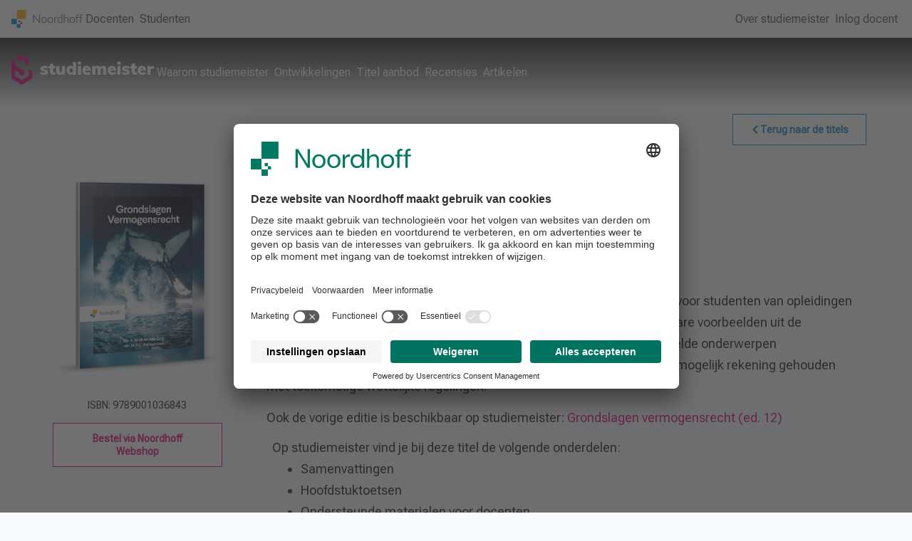

--- FILE ---
content_type: text/html; charset=UTF-8
request_url: https://studiemeister.nl/titels/grondslagen-vermogensrecht-editie-13/
body_size: 27871
content:
<!doctype html>
<html lang="nl-NL">
<head>
	<meta charset="UTF-8">

<!-- 	<meta name="facebook-domain-verification" content="pwcpzsdaw0hvr43zolr9w1abfybaa5" /> -->
		<meta name="viewport" content="width=device-width, initial-scale=1">
	<link rel="profile" href="https://gmpg.org/xfn/11">
	
	<!-- Google Tag Manager -->

	<!-- End Google Tag Manager -->
	
	<script src="https://app.splithero.com/api/js?r=https://studiemeister.nl/titels/grondslagen-vermogensrecht-editie-13/&wpliu=false" nitro-exclude></script><meta name='robots' content='index, follow, max-image-preview:large, max-snippet:-1, max-video-preview:-1' />
	<style>img:is([sizes="auto" i], [sizes^="auto," i]) { contain-intrinsic-size: 3000px 1500px }</style>
	
	<!-- This site is optimized with the Yoast SEO plugin v26.1.1 - https://yoast.com/wordpress/plugins/seo/ -->
	<title>Grondslagen Vermogensrecht - Studiemeister</title>
<link data-rocket-preload as="style" href="https://fonts.googleapis.com/css?family=Roboto%20Flex%3A100%2C100italic%2C200%2C200italic%2C300%2C300italic%2C400%2C400italic%2C500%2C500italic%2C600%2C600italic%2C700%2C700italic%2C800%2C800italic%2C900%2C900italic&#038;display=swap" rel="preload">
<link href="https://fonts.googleapis.com/css?family=Roboto%20Flex%3A100%2C100italic%2C200%2C200italic%2C300%2C300italic%2C400%2C400italic%2C500%2C500italic%2C600%2C600italic%2C700%2C700italic%2C800%2C800italic%2C900%2C900italic&#038;display=swap" media="print" onload="this.media=&#039;all&#039;" rel="stylesheet">
<noscript><link rel="stylesheet" href="https://fonts.googleapis.com/css?family=Roboto%20Flex%3A100%2C100italic%2C200%2C200italic%2C300%2C300italic%2C400%2C400italic%2C500%2C500italic%2C600%2C600italic%2C700%2C700italic%2C800%2C800italic%2C900%2C900italic&#038;display=swap"></noscript>
	<link rel="canonical" href="https://studiemeister.nl/titels/grondslagen-vermogensrecht-editie-13/" />
	<meta property="og:locale" content="nl_NL" />
	<meta property="og:type" content="article" />
	<meta property="og:title" content="Grondslagen Vermogensrecht - Studiemeister" />
	<meta property="og:url" content="https://studiemeister.nl/titels/grondslagen-vermogensrecht-editie-13/" />
	<meta property="og:site_name" content="Studiemeister" />
	<meta property="article:publisher" content="https://www.facebook.com/noordhoff.uitgevers/" />
	<meta property="article:modified_time" content="2024-07-26T12:52:52+00:00" />
	<meta property="og:image" content="https://studiemeister.nl/wp-content/uploads/2023/12/9789001036843_Grondslagen_Vermogensrecht_RGB-3D.png" />
	<meta property="og:image:width" content="300" />
	<meta property="og:image:height" content="345" />
	<meta property="og:image:type" content="image/png" />
	<meta name="twitter:card" content="summary_large_image" />
	<meta name="twitter:site" content="@noordhoff" />
	<script type="application/ld+json" class="yoast-schema-graph">{"@context":"https://schema.org","@graph":[{"@type":"WebPage","@id":"https://studiemeister.nl/titels/grondslagen-vermogensrecht-editie-13/","url":"https://studiemeister.nl/titels/grondslagen-vermogensrecht-editie-13/","name":"Grondslagen Vermogensrecht - Studiemeister","isPartOf":{"@id":"https://studiemeister.nl/#website"},"primaryImageOfPage":{"@id":"https://studiemeister.nl/titels/grondslagen-vermogensrecht-editie-13/#primaryimage"},"image":{"@id":"https://studiemeister.nl/titels/grondslagen-vermogensrecht-editie-13/#primaryimage"},"thumbnailUrl":"https://studiemeister.nl/wp-content/uploads/2023/12/9789001036843_Grondslagen_Vermogensrecht_RGB-3D.png","datePublished":"2023-10-30T23:00:00+00:00","dateModified":"2024-07-26T12:52:52+00:00","breadcrumb":{"@id":"https://studiemeister.nl/titels/grondslagen-vermogensrecht-editie-13/#breadcrumb"},"inLanguage":"nl-NL","potentialAction":[{"@type":"ReadAction","target":["https://studiemeister.nl/titels/grondslagen-vermogensrecht-editie-13/"]}]},{"@type":"ImageObject","inLanguage":"nl-NL","@id":"https://studiemeister.nl/titels/grondslagen-vermogensrecht-editie-13/#primaryimage","url":"https://studiemeister.nl/wp-content/uploads/2023/12/9789001036843_Grondslagen_Vermogensrecht_RGB-3D.png","contentUrl":"https://studiemeister.nl/wp-content/uploads/2023/12/9789001036843_Grondslagen_Vermogensrecht_RGB-3D.png","width":300,"height":345},{"@type":"BreadcrumbList","@id":"https://studiemeister.nl/titels/grondslagen-vermogensrecht-editie-13/#breadcrumb","itemListElement":[{"@type":"ListItem","position":1,"name":"Home","item":"https://studiemeister.nl/"},{"@type":"ListItem","position":2,"name":"Titels","item":"https://studiemeister.nl/titels/"},{"@type":"ListItem","position":3,"name":"Grondslagen Vermogensrecht"}]},{"@type":"WebSite","@id":"https://studiemeister.nl/#website","url":"https://studiemeister.nl/","name":"Studiemeister","description":"Een Noordhoff initiatief","publisher":{"@id":"https://studiemeister.nl/#organization"},"potentialAction":[{"@type":"SearchAction","target":{"@type":"EntryPoint","urlTemplate":"https://studiemeister.nl/?s={search_term_string}"},"query-input":{"@type":"PropertyValueSpecification","valueRequired":true,"valueName":"search_term_string"}}],"inLanguage":"nl-NL"},{"@type":"Organization","@id":"https://studiemeister.nl/#organization","name":"Studiemeister","url":"https://studiemeister.nl/","logo":{"@type":"ImageObject","inLanguage":"nl-NL","@id":"https://studiemeister.nl/#/schema/logo/image/","url":"https://studiemeister.nl/wp-content/uploads/2020/03/Studiemeister-logo-def.png","contentUrl":"https://studiemeister.nl/wp-content/uploads/2020/03/Studiemeister-logo-def.png","width":376,"height":80,"caption":"Studiemeister"},"image":{"@id":"https://studiemeister.nl/#/schema/logo/image/"},"sameAs":["https://www.facebook.com/noordhoff.uitgevers/","https://x.com/noordhoff","https://www.linkedin.com/company/noordhoff-uitgevers-bv/","https://www.youtube.com/user/NoordhoffUitgevers"]}]}</script>
	<!-- / Yoast SEO plugin. -->


<link href='https://fonts.gstatic.com' crossorigin rel='preconnect' />
<link rel="alternate" type="application/rss+xml" title="Studiemeister &raquo; feed" href="https://studiemeister.nl/feed/" />
<link rel="alternate" type="application/rss+xml" title="Studiemeister &raquo; reacties feed" href="https://studiemeister.nl/comments/feed/" />
<link rel="alternate" type="application/rss+xml" title="Studiemeister &raquo; Grondslagen Vermogensrecht reacties feed" href="https://studiemeister.nl/titels/grondslagen-vermogensrecht-editie-13/feed/" />
<style id='wp-emoji-styles-inline-css'>

	img.wp-smiley, img.emoji {
		display: inline !important;
		border: none !important;
		box-shadow: none !important;
		height: 1em !important;
		width: 1em !important;
		margin: 0 0.07em !important;
		vertical-align: -0.1em !important;
		background: none !important;
		padding: 0 !important;
	}
</style>
<link rel='stylesheet' id='wp-block-library-css' href='https://studiemeister.nl/wp-includes/css/dist/block-library/style.min.css?ver=6.8.3' media='all' />
<link data-minify="1" rel='stylesheet' id='jet-engine-frontend-css' href='https://studiemeister.nl/wp-content/cache/min/1/wp-content/plugins/jet-engine/assets/css/frontend.css?ver=1764576376' media='all' />
<style id='global-styles-inline-css'>
:root{--wp--preset--aspect-ratio--square: 1;--wp--preset--aspect-ratio--4-3: 4/3;--wp--preset--aspect-ratio--3-4: 3/4;--wp--preset--aspect-ratio--3-2: 3/2;--wp--preset--aspect-ratio--2-3: 2/3;--wp--preset--aspect-ratio--16-9: 16/9;--wp--preset--aspect-ratio--9-16: 9/16;--wp--preset--color--black: #000000;--wp--preset--color--cyan-bluish-gray: #abb8c3;--wp--preset--color--white: #ffffff;--wp--preset--color--pale-pink: #f78da7;--wp--preset--color--vivid-red: #cf2e2e;--wp--preset--color--luminous-vivid-orange: #ff6900;--wp--preset--color--luminous-vivid-amber: #fcb900;--wp--preset--color--light-green-cyan: #7bdcb5;--wp--preset--color--vivid-green-cyan: #00d084;--wp--preset--color--pale-cyan-blue: #8ed1fc;--wp--preset--color--vivid-cyan-blue: #0693e3;--wp--preset--color--vivid-purple: #9b51e0;--wp--preset--gradient--vivid-cyan-blue-to-vivid-purple: linear-gradient(135deg,rgba(6,147,227,1) 0%,rgb(155,81,224) 100%);--wp--preset--gradient--light-green-cyan-to-vivid-green-cyan: linear-gradient(135deg,rgb(122,220,180) 0%,rgb(0,208,130) 100%);--wp--preset--gradient--luminous-vivid-amber-to-luminous-vivid-orange: linear-gradient(135deg,rgba(252,185,0,1) 0%,rgba(255,105,0,1) 100%);--wp--preset--gradient--luminous-vivid-orange-to-vivid-red: linear-gradient(135deg,rgba(255,105,0,1) 0%,rgb(207,46,46) 100%);--wp--preset--gradient--very-light-gray-to-cyan-bluish-gray: linear-gradient(135deg,rgb(238,238,238) 0%,rgb(169,184,195) 100%);--wp--preset--gradient--cool-to-warm-spectrum: linear-gradient(135deg,rgb(74,234,220) 0%,rgb(151,120,209) 20%,rgb(207,42,186) 40%,rgb(238,44,130) 60%,rgb(251,105,98) 80%,rgb(254,248,76) 100%);--wp--preset--gradient--blush-light-purple: linear-gradient(135deg,rgb(255,206,236) 0%,rgb(152,150,240) 100%);--wp--preset--gradient--blush-bordeaux: linear-gradient(135deg,rgb(254,205,165) 0%,rgb(254,45,45) 50%,rgb(107,0,62) 100%);--wp--preset--gradient--luminous-dusk: linear-gradient(135deg,rgb(255,203,112) 0%,rgb(199,81,192) 50%,rgb(65,88,208) 100%);--wp--preset--gradient--pale-ocean: linear-gradient(135deg,rgb(255,245,203) 0%,rgb(182,227,212) 50%,rgb(51,167,181) 100%);--wp--preset--gradient--electric-grass: linear-gradient(135deg,rgb(202,248,128) 0%,rgb(113,206,126) 100%);--wp--preset--gradient--midnight: linear-gradient(135deg,rgb(2,3,129) 0%,rgb(40,116,252) 100%);--wp--preset--font-size--small: 13px;--wp--preset--font-size--medium: 20px;--wp--preset--font-size--large: 36px;--wp--preset--font-size--x-large: 42px;--wp--preset--spacing--20: 0.44rem;--wp--preset--spacing--30: 0.67rem;--wp--preset--spacing--40: 1rem;--wp--preset--spacing--50: 1.5rem;--wp--preset--spacing--60: 2.25rem;--wp--preset--spacing--70: 3.38rem;--wp--preset--spacing--80: 5.06rem;--wp--preset--shadow--natural: 6px 6px 9px rgba(0, 0, 0, 0.2);--wp--preset--shadow--deep: 12px 12px 50px rgba(0, 0, 0, 0.4);--wp--preset--shadow--sharp: 6px 6px 0px rgba(0, 0, 0, 0.2);--wp--preset--shadow--outlined: 6px 6px 0px -3px rgba(255, 255, 255, 1), 6px 6px rgba(0, 0, 0, 1);--wp--preset--shadow--crisp: 6px 6px 0px rgba(0, 0, 0, 1);}:root { --wp--style--global--content-size: 800px;--wp--style--global--wide-size: 1200px; }:where(body) { margin: 0; }.wp-site-blocks > .alignleft { float: left; margin-right: 2em; }.wp-site-blocks > .alignright { float: right; margin-left: 2em; }.wp-site-blocks > .aligncenter { justify-content: center; margin-left: auto; margin-right: auto; }:where(.wp-site-blocks) > * { margin-block-start: 24px; margin-block-end: 0; }:where(.wp-site-blocks) > :first-child { margin-block-start: 0; }:where(.wp-site-blocks) > :last-child { margin-block-end: 0; }:root { --wp--style--block-gap: 24px; }:root :where(.is-layout-flow) > :first-child{margin-block-start: 0;}:root :where(.is-layout-flow) > :last-child{margin-block-end: 0;}:root :where(.is-layout-flow) > *{margin-block-start: 24px;margin-block-end: 0;}:root :where(.is-layout-constrained) > :first-child{margin-block-start: 0;}:root :where(.is-layout-constrained) > :last-child{margin-block-end: 0;}:root :where(.is-layout-constrained) > *{margin-block-start: 24px;margin-block-end: 0;}:root :where(.is-layout-flex){gap: 24px;}:root :where(.is-layout-grid){gap: 24px;}.is-layout-flow > .alignleft{float: left;margin-inline-start: 0;margin-inline-end: 2em;}.is-layout-flow > .alignright{float: right;margin-inline-start: 2em;margin-inline-end: 0;}.is-layout-flow > .aligncenter{margin-left: auto !important;margin-right: auto !important;}.is-layout-constrained > .alignleft{float: left;margin-inline-start: 0;margin-inline-end: 2em;}.is-layout-constrained > .alignright{float: right;margin-inline-start: 2em;margin-inline-end: 0;}.is-layout-constrained > .aligncenter{margin-left: auto !important;margin-right: auto !important;}.is-layout-constrained > :where(:not(.alignleft):not(.alignright):not(.alignfull)){max-width: var(--wp--style--global--content-size);margin-left: auto !important;margin-right: auto !important;}.is-layout-constrained > .alignwide{max-width: var(--wp--style--global--wide-size);}body .is-layout-flex{display: flex;}.is-layout-flex{flex-wrap: wrap;align-items: center;}.is-layout-flex > :is(*, div){margin: 0;}body .is-layout-grid{display: grid;}.is-layout-grid > :is(*, div){margin: 0;}body{padding-top: 0px;padding-right: 0px;padding-bottom: 0px;padding-left: 0px;}a:where(:not(.wp-element-button)){text-decoration: underline;}:root :where(.wp-element-button, .wp-block-button__link){background-color: #32373c;border-width: 0;color: #fff;font-family: inherit;font-size: inherit;line-height: inherit;padding: calc(0.667em + 2px) calc(1.333em + 2px);text-decoration: none;}.has-black-color{color: var(--wp--preset--color--black) !important;}.has-cyan-bluish-gray-color{color: var(--wp--preset--color--cyan-bluish-gray) !important;}.has-white-color{color: var(--wp--preset--color--white) !important;}.has-pale-pink-color{color: var(--wp--preset--color--pale-pink) !important;}.has-vivid-red-color{color: var(--wp--preset--color--vivid-red) !important;}.has-luminous-vivid-orange-color{color: var(--wp--preset--color--luminous-vivid-orange) !important;}.has-luminous-vivid-amber-color{color: var(--wp--preset--color--luminous-vivid-amber) !important;}.has-light-green-cyan-color{color: var(--wp--preset--color--light-green-cyan) !important;}.has-vivid-green-cyan-color{color: var(--wp--preset--color--vivid-green-cyan) !important;}.has-pale-cyan-blue-color{color: var(--wp--preset--color--pale-cyan-blue) !important;}.has-vivid-cyan-blue-color{color: var(--wp--preset--color--vivid-cyan-blue) !important;}.has-vivid-purple-color{color: var(--wp--preset--color--vivid-purple) !important;}.has-black-background-color{background-color: var(--wp--preset--color--black) !important;}.has-cyan-bluish-gray-background-color{background-color: var(--wp--preset--color--cyan-bluish-gray) !important;}.has-white-background-color{background-color: var(--wp--preset--color--white) !important;}.has-pale-pink-background-color{background-color: var(--wp--preset--color--pale-pink) !important;}.has-vivid-red-background-color{background-color: var(--wp--preset--color--vivid-red) !important;}.has-luminous-vivid-orange-background-color{background-color: var(--wp--preset--color--luminous-vivid-orange) !important;}.has-luminous-vivid-amber-background-color{background-color: var(--wp--preset--color--luminous-vivid-amber) !important;}.has-light-green-cyan-background-color{background-color: var(--wp--preset--color--light-green-cyan) !important;}.has-vivid-green-cyan-background-color{background-color: var(--wp--preset--color--vivid-green-cyan) !important;}.has-pale-cyan-blue-background-color{background-color: var(--wp--preset--color--pale-cyan-blue) !important;}.has-vivid-cyan-blue-background-color{background-color: var(--wp--preset--color--vivid-cyan-blue) !important;}.has-vivid-purple-background-color{background-color: var(--wp--preset--color--vivid-purple) !important;}.has-black-border-color{border-color: var(--wp--preset--color--black) !important;}.has-cyan-bluish-gray-border-color{border-color: var(--wp--preset--color--cyan-bluish-gray) !important;}.has-white-border-color{border-color: var(--wp--preset--color--white) !important;}.has-pale-pink-border-color{border-color: var(--wp--preset--color--pale-pink) !important;}.has-vivid-red-border-color{border-color: var(--wp--preset--color--vivid-red) !important;}.has-luminous-vivid-orange-border-color{border-color: var(--wp--preset--color--luminous-vivid-orange) !important;}.has-luminous-vivid-amber-border-color{border-color: var(--wp--preset--color--luminous-vivid-amber) !important;}.has-light-green-cyan-border-color{border-color: var(--wp--preset--color--light-green-cyan) !important;}.has-vivid-green-cyan-border-color{border-color: var(--wp--preset--color--vivid-green-cyan) !important;}.has-pale-cyan-blue-border-color{border-color: var(--wp--preset--color--pale-cyan-blue) !important;}.has-vivid-cyan-blue-border-color{border-color: var(--wp--preset--color--vivid-cyan-blue) !important;}.has-vivid-purple-border-color{border-color: var(--wp--preset--color--vivid-purple) !important;}.has-vivid-cyan-blue-to-vivid-purple-gradient-background{background: var(--wp--preset--gradient--vivid-cyan-blue-to-vivid-purple) !important;}.has-light-green-cyan-to-vivid-green-cyan-gradient-background{background: var(--wp--preset--gradient--light-green-cyan-to-vivid-green-cyan) !important;}.has-luminous-vivid-amber-to-luminous-vivid-orange-gradient-background{background: var(--wp--preset--gradient--luminous-vivid-amber-to-luminous-vivid-orange) !important;}.has-luminous-vivid-orange-to-vivid-red-gradient-background{background: var(--wp--preset--gradient--luminous-vivid-orange-to-vivid-red) !important;}.has-very-light-gray-to-cyan-bluish-gray-gradient-background{background: var(--wp--preset--gradient--very-light-gray-to-cyan-bluish-gray) !important;}.has-cool-to-warm-spectrum-gradient-background{background: var(--wp--preset--gradient--cool-to-warm-spectrum) !important;}.has-blush-light-purple-gradient-background{background: var(--wp--preset--gradient--blush-light-purple) !important;}.has-blush-bordeaux-gradient-background{background: var(--wp--preset--gradient--blush-bordeaux) !important;}.has-luminous-dusk-gradient-background{background: var(--wp--preset--gradient--luminous-dusk) !important;}.has-pale-ocean-gradient-background{background: var(--wp--preset--gradient--pale-ocean) !important;}.has-electric-grass-gradient-background{background: var(--wp--preset--gradient--electric-grass) !important;}.has-midnight-gradient-background{background: var(--wp--preset--gradient--midnight) !important;}.has-small-font-size{font-size: var(--wp--preset--font-size--small) !important;}.has-medium-font-size{font-size: var(--wp--preset--font-size--medium) !important;}.has-large-font-size{font-size: var(--wp--preset--font-size--large) !important;}.has-x-large-font-size{font-size: var(--wp--preset--font-size--x-large) !important;}
:root :where(.wp-block-pullquote){font-size: 1.5em;line-height: 1.6;}
</style>
<style id='wpgb-head-inline-css'>
.wp-grid-builder:not(.wpgb-template),.wpgb-facet{opacity:0.01}.wpgb-facet fieldset{margin:0;padding:0;border:none;outline:none;box-shadow:none}.wpgb-facet fieldset:last-child{margin-bottom:40px;}.wpgb-facet fieldset legend.wpgb-sr-only{height:1px;width:1px}
</style>
<link rel='stylesheet' id='hello-elementor-css' href='https://studiemeister.nl/wp-content/themes/hello-elementor/style.min.css?ver=3.2.1' media='all' />
<link rel='stylesheet' id='hello-elementor-theme-style-css' href='https://studiemeister.nl/wp-content/themes/hello-elementor/theme.min.css?ver=3.2.1' media='all' />
<link rel='stylesheet' id='hello-elementor-header-footer-css' href='https://studiemeister.nl/wp-content/themes/hello-elementor/header-footer.min.css?ver=3.2.1' media='all' />
<link rel='stylesheet' id='elementor-frontend-css' href='https://studiemeister.nl/wp-content/plugins/elementor/assets/css/frontend.min.css?ver=3.32.4' media='all' />
<style id='elementor-frontend-inline-css'>
.elementor-kit-1042{--e-global-color-primary:#FFFFFF;--e-global-color-secondary:#E00A7E;--e-global-color-text:#242424;--e-global-color-accent:#1285C7;--e-global-color-1a2f59ef:#54595F;--e-global-color-37d4afdd:#7A7A7A;--e-global-color-759ea0ae:#FFF;--e-global-color-a034bb9:#F6F9FD;--e-global-color-3b6719b:#242424;--e-global-color-c9d65ef:#00000000;--e-global-typography-primary-font-family:"Roboto Flex";--e-global-typography-primary-font-size:5rem;--e-global-typography-primary-font-weight:normal;--e-global-typography-primary-line-height:1em;--e-global-typography-primary-letter-spacing:-1.6px;--e-global-typography-secondary-font-family:"Roboto Flex";--e-global-typography-secondary-font-size:2.5rem;--e-global-typography-secondary-font-weight:normal;--e-global-typography-secondary-line-height:1em;--e-global-typography-secondary-letter-spacing:-1.5px;--e-global-typography-text-font-family:"Roboto Flex";--e-global-typography-text-font-size:18px;--e-global-typography-text-font-weight:normal;--e-global-typography-text-line-height:1.6666667em;--e-global-typography-text-letter-spacing:0px;--e-global-typography-accent-font-family:"Roboto Flex";--e-global-typography-accent-font-size:24px;--e-global-typography-accent-font-weight:bold;--e-global-typography-accent-line-height:1.33em;--e-global-typography-accent-letter-spacing:0px;--e-global-typography-95ddd6f-font-family:"Roboto Flex";--e-global-typography-95ddd6f-font-size:5rem;--e-global-typography-95ddd6f-line-height:1em;--e-global-typography-95ddd6f-letter-spacing:-1.6px;--e-global-typography-a138979-font-family:"Roboto Flex";--e-global-typography-a138979-font-size:2.5rem;--e-global-typography-a138979-font-weight:normal;--e-global-typography-a138979-line-height:1em;--e-global-typography-a138979-letter-spacing:-1.5px;--e-global-typography-d054db2-font-family:"Roboto Flex";--e-global-typography-d054db2-font-size:1.75rem;--e-global-typography-d054db2-line-height:1.2em;--e-global-typography-1f6ed0f-font-family:"Roboto Flex";--e-global-typography-1f6ed0f-font-size:0.875rem;--e-global-typography-1f6ed0f-line-height:1.35em;--e-global-typography-1f6ed0f-letter-spacing:normal;--e-global-typography-98b8dd4-font-family:"Roboto Flex";--e-global-typography-98b8dd4-font-size:0.875rem;--e-global-typography-98b8dd4-font-weight:bold;--e-global-typography-98b8dd4-line-height:1.35em;--e-global-typography-98b8dd4-letter-spacing:normal;--e-global-typography-a35f75b-font-family:"Roboto Flex";--e-global-typography-a35f75b-font-size:1.25rem;--e-global-typography-a35f75b-font-weight:bold;--e-global-typography-a35f75b-line-height:1.2em;--e-global-typography-a35f75b-letter-spacing:normal;--e-global-typography-ebe96b5-font-family:"Roboto Flex";--e-global-typography-ebe96b5-font-size:0.75rem;--e-global-typography-ebe96b5-font-weight:bold;--e-global-typography-ebe96b5-line-height:1.2em;--e-global-typography-ebe96b5-letter-spacing:normal;--e-global-typography-35c1079-font-family:"Roboto Flex";--e-global-typography-35c1079-font-size:1.125rem;--e-global-typography-35c1079-line-height:1.6666667em;--e-global-typography-35c1079-letter-spacing:normal;--e-global-typography-e7d6fe9-font-family:"Roboto Flex";--e-global-typography-e7d6fe9-font-size:60px;--e-global-typography-e7d6fe9-line-height:1em;--e-global-typography-e7d6fe9-letter-spacing:-1.5px;--e-global-typography-754d602-font-family:"Roboto Flex";--e-global-typography-754d602-font-size:24px;--e-global-typography-754d602-font-weight:bold;--e-global-typography-754d602-line-height:1.33em;--e-global-typography-754d602-letter-spacing:normal;--e-global-typography-9ebfa58-font-family:"Roboto Flex";--e-global-typography-9ebfa58-font-size:16px;--e-global-typography-9ebfa58-line-height:1.35em;--e-global-typography-9ebfa58-letter-spacing:normal;background-color:var( --e-global-color-a034bb9 );color:var( --e-global-color-text );}.elementor-kit-1042 e-page-transition{background-color:#FFBC7D;}.elementor-kit-1042 a{color:var( --e-global-color-secondary );}.elementor-kit-1042 h1{color:var( --e-global-color-text );font-family:var( --e-global-typography-primary-font-family ), Sans-serif;font-size:var( --e-global-typography-primary-font-size );font-weight:var( --e-global-typography-primary-font-weight );line-height:var( --e-global-typography-primary-line-height );letter-spacing:var( --e-global-typography-primary-letter-spacing );}.elementor-kit-1042 h2{color:var( --e-global-color-text );font-family:var( --e-global-typography-secondary-font-family ), Sans-serif;font-size:var( --e-global-typography-secondary-font-size );font-weight:var( --e-global-typography-secondary-font-weight );line-height:var( --e-global-typography-secondary-line-height );letter-spacing:var( --e-global-typography-secondary-letter-spacing );}.elementor-kit-1042 h3{color:var( --e-global-color-text );font-family:var( --e-global-typography-d054db2-font-family ), Sans-serif;font-size:var( --e-global-typography-d054db2-font-size );line-height:var( --e-global-typography-d054db2-line-height );}.elementor-kit-1042 h4{color:var( --e-global-color-accent );font-family:var( --e-global-typography-accent-font-family ), Sans-serif;font-size:var( --e-global-typography-accent-font-size );font-weight:var( --e-global-typography-accent-font-weight );line-height:var( --e-global-typography-accent-line-height );letter-spacing:var( --e-global-typography-accent-letter-spacing );}.elementor-kit-1042 h5{color:var( --e-global-color-text );font-family:var( --e-global-typography-a35f75b-font-family ), Sans-serif;font-size:var( --e-global-typography-a35f75b-font-size );font-weight:var( --e-global-typography-a35f75b-font-weight );line-height:var( --e-global-typography-a35f75b-line-height );letter-spacing:var( --e-global-typography-a35f75b-letter-spacing );}.elementor-kit-1042 h6{color:var( --e-global-color-text );font-family:var( --e-global-typography-a35f75b-font-family ), Sans-serif;font-size:var( --e-global-typography-a35f75b-font-size );font-weight:var( --e-global-typography-a35f75b-font-weight );line-height:var( --e-global-typography-a35f75b-line-height );letter-spacing:var( --e-global-typography-a35f75b-letter-spacing );}.elementor-kit-1042 button,.elementor-kit-1042 input[type="button"],.elementor-kit-1042 input[type="submit"],.elementor-kit-1042 .elementor-button{font-family:var( --e-global-typography-text-font-family ), Sans-serif;font-size:var( --e-global-typography-text-font-size );font-weight:var( --e-global-typography-text-font-weight );line-height:var( --e-global-typography-text-line-height );letter-spacing:var( --e-global-typography-text-letter-spacing );}.elementor-section.elementor-section-boxed > .elementor-container{max-width:1220px;}.e-con{--container-max-width:1220px;}.elementor-widget:not(:last-child){margin-block-end:0px;}.elementor-element{--widgets-spacing:0px 0px;--widgets-spacing-row:0px;--widgets-spacing-column:0px;}{}h1.entry-title{display:var(--page-title-display);}@media(max-width:1024px){.elementor-kit-1042{--e-global-typography-primary-font-size:3.25rem;--e-global-typography-95ddd6f-font-size:3.25rem;}.elementor-kit-1042 h1{font-size:var( --e-global-typography-primary-font-size );line-height:var( --e-global-typography-primary-line-height );letter-spacing:var( --e-global-typography-primary-letter-spacing );}.elementor-kit-1042 h2{font-size:var( --e-global-typography-secondary-font-size );line-height:var( --e-global-typography-secondary-line-height );letter-spacing:var( --e-global-typography-secondary-letter-spacing );}.elementor-kit-1042 h3{font-size:var( --e-global-typography-d054db2-font-size );line-height:var( --e-global-typography-d054db2-line-height );}.elementor-kit-1042 h4{font-size:var( --e-global-typography-accent-font-size );line-height:var( --e-global-typography-accent-line-height );letter-spacing:var( --e-global-typography-accent-letter-spacing );}.elementor-kit-1042 h5{font-size:var( --e-global-typography-a35f75b-font-size );line-height:var( --e-global-typography-a35f75b-line-height );letter-spacing:var( --e-global-typography-a35f75b-letter-spacing );}.elementor-kit-1042 h6{font-size:var( --e-global-typography-a35f75b-font-size );line-height:var( --e-global-typography-a35f75b-line-height );letter-spacing:var( --e-global-typography-a35f75b-letter-spacing );}.elementor-kit-1042 button,.elementor-kit-1042 input[type="button"],.elementor-kit-1042 input[type="submit"],.elementor-kit-1042 .elementor-button{font-size:var( --e-global-typography-text-font-size );line-height:var( --e-global-typography-text-line-height );letter-spacing:var( --e-global-typography-text-letter-spacing );}}@media(max-width:767px){.elementor-kit-1042{--e-global-typography-primary-font-size:32px;--e-global-typography-primary-line-height:1.4em;--e-global-typography-primary-letter-spacing:-0.8px;--e-global-typography-secondary-font-size:26px;--e-global-typography-secondary-line-height:1.385em;--e-global-typography-secondary-letter-spacing:-0.6px;--e-global-typography-text-font-size:16px;--e-global-typography-95ddd6f-font-size:32px;--e-global-typography-95ddd6f-line-height:1.4em;--e-global-typography-95ddd6f-letter-spacing:-0.8px;--e-global-typography-a138979-font-size:26px;--e-global-typography-a138979-line-height:1.385em;--e-global-typography-a138979-letter-spacing:-0.6px;--e-global-typography-d054db2-font-size:1.3125rem;--e-global-typography-d054db2-line-height:1.2em;--e-global-typography-a35f75b-font-size:1.25rem;--e-global-typography-a35f75b-line-height:1.2em;--e-global-typography-35c1079-font-size:1rem;--e-global-typography-35c1079-line-height:1.5em;--e-global-typography-e7d6fe9-font-size:29px;--e-global-typography-e7d6fe9-line-height:1.379em;}.elementor-kit-1042 h1{font-size:var( --e-global-typography-primary-font-size );line-height:var( --e-global-typography-primary-line-height );letter-spacing:var( --e-global-typography-primary-letter-spacing );}.elementor-kit-1042 h2{font-size:var( --e-global-typography-secondary-font-size );line-height:var( --e-global-typography-secondary-line-height );letter-spacing:var( --e-global-typography-secondary-letter-spacing );}.elementor-kit-1042 h3{font-size:var( --e-global-typography-d054db2-font-size );line-height:var( --e-global-typography-d054db2-line-height );}.elementor-kit-1042 h4{font-size:var( --e-global-typography-accent-font-size );line-height:var( --e-global-typography-accent-line-height );letter-spacing:var( --e-global-typography-accent-letter-spacing );}.elementor-kit-1042 h5{font-size:var( --e-global-typography-a35f75b-font-size );line-height:var( --e-global-typography-a35f75b-line-height );letter-spacing:var( --e-global-typography-a35f75b-letter-spacing );}.elementor-kit-1042 h6{font-size:var( --e-global-typography-a35f75b-font-size );line-height:var( --e-global-typography-a35f75b-line-height );letter-spacing:var( --e-global-typography-a35f75b-letter-spacing );}.elementor-kit-1042 button,.elementor-kit-1042 input[type="button"],.elementor-kit-1042 input[type="submit"],.elementor-kit-1042 .elementor-button{font-size:var( --e-global-typography-text-font-size );line-height:var( --e-global-typography-text-line-height );letter-spacing:var( --e-global-typography-text-letter-spacing );}.elementor-section.elementor-section-boxed > .elementor-container{max-width:767px;}.e-con{--container-max-width:767px;}}/* Start custom CSS */.underline .elementor-heading-title {
	display: inline;
	-webkit-box-shadow: inset 0 -0.22em var(--e-global-color-a034bb9), inset 0 -0.4em var(--e-global-color-secondary), inset 0 -.2em var(--e-global-color-a034bb9);
	box-shadow: inset 0 -0.22em var(--e-global-color-a034bb9), inset 0 -0.4em var(--e-global-color-secondary), inset 0 -.2em var(--e-global-color-a034bb9);
}

.admin-bar header[data-elementor-type="header"] {
    top: 32px;
}

header[data-elementor-type="header"] {
    z-index: 9997!important;
    position: fixed;
    top: 0;
    left: 0;
    width: 100%;
    min-width: 100%;
}

@media (max-width: 782px) {
    .admin-bar header[data-elementor-type="header"] {
        top: 46px;
    }
}

/* Formassembly formulieren */
.form_header_box {
    background-color: #E00A7E !important;
}

.wFormContainer .actions .primaryAction {
    background-color: #E00A7E !important;
}
/* BUTTONS */
#bestel_nu_v2, #activeer_accont_v2, #over_studiemeister_v2, #button-regular__blue, #all-buttons {
    font-weight: 600;
}/* End custom CSS */
.elementor-10095 .elementor-element.elementor-element-4844d5b:not(.elementor-motion-effects-element-type-background), .elementor-10095 .elementor-element.elementor-element-4844d5b > .elementor-motion-effects-container > .elementor-motion-effects-layer{background-color:var( --e-global-color-primary );}.elementor-10095 .elementor-element.elementor-element-4844d5b{transition:background 0.3s, border 0.3s, border-radius 0.3s, box-shadow 0.3s;padding:8px 16px 8px 16px;}.elementor-10095 .elementor-element.elementor-element-4844d5b > .elementor-background-overlay{transition:background 0.3s, border-radius 0.3s, opacity 0.3s;}.elementor-10095 .elementor-element.elementor-element-bb55797 > .elementor-element-populated{padding:0px 0px 0px 0px;}.elementor-widget-image .widget-image-caption{color:var( --e-global-color-text );font-family:var( --e-global-typography-text-font-family ), Sans-serif;font-size:var( --e-global-typography-text-font-size );font-weight:var( --e-global-typography-text-font-weight );line-height:var( --e-global-typography-text-line-height );letter-spacing:var( --e-global-typography-text-letter-spacing );}.elementor-10095 .elementor-element.elementor-element-543eb14{width:auto;max-width:auto;align-self:center;text-align:left;}.elementor-10095 .elementor-element.elementor-element-543eb14 img{width:100%;max-width:100px;}.elementor-widget-nav-menu .elementor-nav-menu .elementor-item{font-family:var( --e-global-typography-primary-font-family ), Sans-serif;font-size:var( --e-global-typography-primary-font-size );font-weight:var( --e-global-typography-primary-font-weight );line-height:var( --e-global-typography-primary-line-height );letter-spacing:var( --e-global-typography-primary-letter-spacing );}.elementor-widget-nav-menu .elementor-nav-menu--main .elementor-item{color:var( --e-global-color-text );fill:var( --e-global-color-text );}.elementor-widget-nav-menu .elementor-nav-menu--main .elementor-item:hover,
					.elementor-widget-nav-menu .elementor-nav-menu--main .elementor-item.elementor-item-active,
					.elementor-widget-nav-menu .elementor-nav-menu--main .elementor-item.highlighted,
					.elementor-widget-nav-menu .elementor-nav-menu--main .elementor-item:focus{color:var( --e-global-color-accent );fill:var( --e-global-color-accent );}.elementor-widget-nav-menu .elementor-nav-menu--main:not(.e--pointer-framed) .elementor-item:before,
					.elementor-widget-nav-menu .elementor-nav-menu--main:not(.e--pointer-framed) .elementor-item:after{background-color:var( --e-global-color-accent );}.elementor-widget-nav-menu .e--pointer-framed .elementor-item:before,
					.elementor-widget-nav-menu .e--pointer-framed .elementor-item:after{border-color:var( --e-global-color-accent );}.elementor-widget-nav-menu{--e-nav-menu-divider-color:var( --e-global-color-text );}.elementor-widget-nav-menu .elementor-nav-menu--dropdown .elementor-item, .elementor-widget-nav-menu .elementor-nav-menu--dropdown  .elementor-sub-item{font-family:var( --e-global-typography-accent-font-family ), Sans-serif;font-size:var( --e-global-typography-accent-font-size );font-weight:var( --e-global-typography-accent-font-weight );letter-spacing:var( --e-global-typography-accent-letter-spacing );}.elementor-10095 .elementor-element.elementor-element-37a84be{width:auto;max-width:auto;align-self:center;--e-nav-menu-horizontal-menu-item-margin:calc( 0px / 2 );}.elementor-10095 .elementor-element.elementor-element-37a84be .elementor-nav-menu .elementor-item{font-family:var( --e-global-typography-9ebfa58-font-family ), Sans-serif;font-size:var( --e-global-typography-9ebfa58-font-size );line-height:var( --e-global-typography-9ebfa58-line-height );letter-spacing:var( --e-global-typography-9ebfa58-letter-spacing );word-spacing:var( --e-global-typography-9ebfa58-word-spacing );}.elementor-10095 .elementor-element.elementor-element-37a84be .elementor-nav-menu--main .elementor-item{color:var( --e-global-color-1a2f59ef );fill:var( --e-global-color-1a2f59ef );padding-left:4px;padding-right:4px;padding-top:8px;padding-bottom:8px;}.elementor-10095 .elementor-element.elementor-element-37a84be .elementor-nav-menu--main .elementor-item:hover,
					.elementor-10095 .elementor-element.elementor-element-37a84be .elementor-nav-menu--main .elementor-item.elementor-item-active,
					.elementor-10095 .elementor-element.elementor-element-37a84be .elementor-nav-menu--main .elementor-item.highlighted,
					.elementor-10095 .elementor-element.elementor-element-37a84be .elementor-nav-menu--main .elementor-item:focus{color:var( --e-global-color-accent );fill:var( --e-global-color-accent );}.elementor-10095 .elementor-element.elementor-element-37a84be .elementor-nav-menu--main .elementor-item.elementor-item-active{color:var( --e-global-color-text );}.elementor-10095 .elementor-element.elementor-element-37a84be .elementor-nav-menu--main:not(.elementor-nav-menu--layout-horizontal) .elementor-nav-menu > li:not(:last-child){margin-bottom:0px;}.elementor-10095 .elementor-element.elementor-element-a282257{width:auto;max-width:auto;align-self:center;--e-nav-menu-horizontal-menu-item-margin:calc( 0px / 2 );}.elementor-10095 .elementor-element.elementor-element-a282257 .elementor-nav-menu .elementor-item{font-family:var( --e-global-typography-9ebfa58-font-family ), Sans-serif;font-size:var( --e-global-typography-9ebfa58-font-size );line-height:var( --e-global-typography-9ebfa58-line-height );letter-spacing:var( --e-global-typography-9ebfa58-letter-spacing );word-spacing:var( --e-global-typography-9ebfa58-word-spacing );}.elementor-10095 .elementor-element.elementor-element-a282257 .elementor-nav-menu--main .elementor-item{color:var( --e-global-color-1a2f59ef );fill:var( --e-global-color-1a2f59ef );padding-left:4px;padding-right:4px;padding-top:8px;padding-bottom:8px;}.elementor-10095 .elementor-element.elementor-element-a282257 .elementor-nav-menu--main .elementor-item:hover,
					.elementor-10095 .elementor-element.elementor-element-a282257 .elementor-nav-menu--main .elementor-item.elementor-item-active,
					.elementor-10095 .elementor-element.elementor-element-a282257 .elementor-nav-menu--main .elementor-item.highlighted,
					.elementor-10095 .elementor-element.elementor-element-a282257 .elementor-nav-menu--main .elementor-item:focus{color:var( --e-global-color-accent );fill:var( --e-global-color-accent );}.elementor-10095 .elementor-element.elementor-element-a282257 .elementor-nav-menu--main .elementor-item.elementor-item-active{color:var( --e-global-color-text );}.elementor-10095 .elementor-element.elementor-element-a282257 .elementor-nav-menu--main:not(.elementor-nav-menu--layout-horizontal) .elementor-nav-menu > li:not(:last-child){margin-bottom:0px;}.elementor-10095 .elementor-element.elementor-element-5bc3101:not(.elementor-motion-effects-element-type-background), .elementor-10095 .elementor-element.elementor-element-5bc3101 > .elementor-motion-effects-container > .elementor-motion-effects-layer{background-color:transparent;background-image:linear-gradient(0deg, var( --e-global-color-c9d65ef ) 0%, var( --e-global-color-3b6719b ) 100%);}.elementor-10095 .elementor-element.elementor-element-5bc3101{transition:background 0.3s, border 0.3s, border-radius 0.3s, box-shadow 0.3s;padding:24px 16px 24px 16px;}.elementor-10095 .elementor-element.elementor-element-5bc3101 > .elementor-background-overlay{transition:background 0.3s, border-radius 0.3s, opacity 0.3s;}.elementor-10095 .elementor-element.elementor-element-235ff79 > .elementor-element-populated{padding:0px 0px 0px 0px;}.elementor-widget-icon.elementor-view-stacked .elementor-icon{background-color:var( --e-global-color-primary );}.elementor-widget-icon.elementor-view-framed .elementor-icon, .elementor-widget-icon.elementor-view-default .elementor-icon{color:var( --e-global-color-primary );border-color:var( --e-global-color-primary );}.elementor-widget-icon.elementor-view-framed .elementor-icon, .elementor-widget-icon.elementor-view-default .elementor-icon svg{fill:var( --e-global-color-primary );}.elementor-10095 .elementor-element.elementor-element-333475c{width:auto;max-width:auto;align-self:center;}.elementor-10095 .elementor-element.elementor-element-333475c .elementor-icon{font-size:0px;}.elementor-10095 .elementor-element.elementor-element-333475c .elementor-icon svg{height:0px;}.elementor-widget-heading .elementor-heading-title{font-family:var( --e-global-typography-primary-font-family ), Sans-serif;font-size:var( --e-global-typography-primary-font-size );font-weight:var( --e-global-typography-primary-font-weight );line-height:var( --e-global-typography-primary-line-height );letter-spacing:var( --e-global-typography-primary-letter-spacing );color:var( --e-global-color-primary );}.elementor-10095 .elementor-element.elementor-element-67156f1{width:auto;max-width:auto;align-self:center;--e-nav-menu-horizontal-menu-item-margin:calc( 0px / 2 );}.elementor-10095 .elementor-element.elementor-element-67156f1 .elementor-nav-menu .elementor-item{font-family:var( --e-global-typography-9ebfa58-font-family ), Sans-serif;font-size:var( --e-global-typography-9ebfa58-font-size );line-height:var( --e-global-typography-9ebfa58-line-height );letter-spacing:var( --e-global-typography-9ebfa58-letter-spacing );word-spacing:var( --e-global-typography-9ebfa58-word-spacing );}.elementor-10095 .elementor-element.elementor-element-67156f1 .elementor-nav-menu--main .elementor-item{color:var( --e-global-color-primary );fill:var( --e-global-color-primary );padding-left:4px;padding-right:4px;padding-top:8px;padding-bottom:8px;}.elementor-10095 .elementor-element.elementor-element-67156f1 .elementor-nav-menu--main .elementor-item:hover,
					.elementor-10095 .elementor-element.elementor-element-67156f1 .elementor-nav-menu--main .elementor-item.elementor-item-active,
					.elementor-10095 .elementor-element.elementor-element-67156f1 .elementor-nav-menu--main .elementor-item.highlighted,
					.elementor-10095 .elementor-element.elementor-element-67156f1 .elementor-nav-menu--main .elementor-item:focus{color:var( --e-global-color-secondary );fill:var( --e-global-color-secondary );}.elementor-10095 .elementor-element.elementor-element-67156f1 .elementor-nav-menu--main .elementor-item.elementor-item-active{color:var( --e-global-color-primary );}.elementor-10095 .elementor-element.elementor-element-67156f1 .elementor-nav-menu--main:not(.elementor-nav-menu--layout-horizontal) .elementor-nav-menu > li:not(:last-child){margin-bottom:0px;}.elementor-theme-builder-content-area{height:400px;}.elementor-location-header:before, .elementor-location-footer:before{content:"";display:table;clear:both;}@media(max-width:1024px){.elementor-widget-image .widget-image-caption{font-size:var( --e-global-typography-text-font-size );line-height:var( --e-global-typography-text-line-height );letter-spacing:var( --e-global-typography-text-letter-spacing );}.elementor-widget-nav-menu .elementor-nav-menu .elementor-item{font-size:var( --e-global-typography-primary-font-size );line-height:var( --e-global-typography-primary-line-height );letter-spacing:var( --e-global-typography-primary-letter-spacing );}.elementor-widget-nav-menu .elementor-nav-menu--dropdown .elementor-item, .elementor-widget-nav-menu .elementor-nav-menu--dropdown  .elementor-sub-item{font-size:var( --e-global-typography-accent-font-size );letter-spacing:var( --e-global-typography-accent-letter-spacing );}.elementor-10095 .elementor-element.elementor-element-37a84be .elementor-nav-menu .elementor-item{font-size:var( --e-global-typography-9ebfa58-font-size );line-height:var( --e-global-typography-9ebfa58-line-height );letter-spacing:var( --e-global-typography-9ebfa58-letter-spacing );word-spacing:var( --e-global-typography-9ebfa58-word-spacing );}.elementor-10095 .elementor-element.elementor-element-a282257 .elementor-nav-menu .elementor-item{font-size:var( --e-global-typography-9ebfa58-font-size );line-height:var( --e-global-typography-9ebfa58-line-height );letter-spacing:var( --e-global-typography-9ebfa58-letter-spacing );word-spacing:var( --e-global-typography-9ebfa58-word-spacing );}.elementor-10095 .elementor-element.elementor-element-5bc3101{padding:16px 12px 16px 12px;z-index:999;}.elementor-widget-heading .elementor-heading-title{font-size:var( --e-global-typography-primary-font-size );line-height:var( --e-global-typography-primary-line-height );letter-spacing:var( --e-global-typography-primary-letter-spacing );}.elementor-10095 .elementor-element.elementor-element-1fd1147{width:auto;max-width:auto;align-self:center;}.elementor-10095 .elementor-element.elementor-element-67156f1 .elementor-nav-menu .elementor-item{font-size:var( --e-global-typography-9ebfa58-font-size );line-height:var( --e-global-typography-9ebfa58-line-height );letter-spacing:var( --e-global-typography-9ebfa58-letter-spacing );word-spacing:var( --e-global-typography-9ebfa58-word-spacing );}}@media(max-width:767px){.elementor-widget-image .widget-image-caption{font-size:var( --e-global-typography-text-font-size );line-height:var( --e-global-typography-text-line-height );letter-spacing:var( --e-global-typography-text-letter-spacing );}.elementor-widget-nav-menu .elementor-nav-menu .elementor-item{font-size:var( --e-global-typography-primary-font-size );line-height:var( --e-global-typography-primary-line-height );letter-spacing:var( --e-global-typography-primary-letter-spacing );}.elementor-widget-nav-menu .elementor-nav-menu--dropdown .elementor-item, .elementor-widget-nav-menu .elementor-nav-menu--dropdown  .elementor-sub-item{font-size:var( --e-global-typography-accent-font-size );letter-spacing:var( --e-global-typography-accent-letter-spacing );}.elementor-10095 .elementor-element.elementor-element-37a84be .elementor-nav-menu .elementor-item{font-size:var( --e-global-typography-9ebfa58-font-size );line-height:var( --e-global-typography-9ebfa58-line-height );letter-spacing:var( --e-global-typography-9ebfa58-letter-spacing );word-spacing:var( --e-global-typography-9ebfa58-word-spacing );}.elementor-10095 .elementor-element.elementor-element-a282257 .elementor-nav-menu .elementor-item{font-size:var( --e-global-typography-9ebfa58-font-size );line-height:var( --e-global-typography-9ebfa58-line-height );letter-spacing:var( --e-global-typography-9ebfa58-letter-spacing );word-spacing:var( --e-global-typography-9ebfa58-word-spacing );}.elementor-widget-heading .elementor-heading-title{font-size:var( --e-global-typography-primary-font-size );line-height:var( --e-global-typography-primary-line-height );letter-spacing:var( --e-global-typography-primary-letter-spacing );}.elementor-10095 .elementor-element.elementor-element-67156f1 .elementor-nav-menu .elementor-item{font-size:var( --e-global-typography-9ebfa58-font-size );line-height:var( --e-global-typography-9ebfa58-line-height );letter-spacing:var( --e-global-typography-9ebfa58-letter-spacing );word-spacing:var( --e-global-typography-9ebfa58-word-spacing );}}/* Start custom CSS for nav-menu, class: .elementor-element-37a84be */.elementor-10095 .elementor-element.elementor-element-37a84be .elementor-nav-menu {
    gap: 16px;
}

.elementor-10095 .elementor-element.elementor-element-37a84be a:after {
    content: "";
    opacity: 0;
    width: 100%;
    height: 2px;
    border-radius: 2px;
    background-color: var( --e-global-color-accent );
    position: absolute;
    bottom: 0;
    left: 0;
    -webkit-transform: translateYX(10px);
        -ms-transform: translateY(10px);
            transform: translateY(10px);
    -webkit-transition: ease-in-out .2s;
    -o-transition: ease-in-out .2s;
    transition: ease-in-out .2s;
}

.elementor-10095 .elementor-element.elementor-element-37a84be .current-menu-item a:after {
    -webkit-transform: translateY(0);
        -ms-transform: translateY(0);
            transform: translateY(0);
    opacity: 1;
}

.elementor-10095 .elementor-element.elementor-element-37a84be .current-page-ancestor a {
    color:  var( --e-global-color-text )!important;
}/* End custom CSS */
/* Start custom CSS for nav-menu, class: .elementor-element-a282257 */.elementor-10095 .elementor-element.elementor-element-a282257 {
    margin-left: auto;
}

.elementor-10095 .elementor-element.elementor-element-a282257 .elementor-nav-menu {
    gap: 16px;
}

.elementor-10095 .elementor-element.elementor-element-a282257 a:after {
    content: "";
    opacity: 0;
    width: 100%;
    height: 2px;
    border-radius: 2px;
    background-color: var( --e-global-color-accent );
    position: absolute;
    bottom: 0;
    left: 0;
    -webkit-transform: translateYX(10px);
        -ms-transform: translateY(10px);
            transform: translateY(10px);
    -webkit-transition: ease-in-out .2s;
    -o-transition: ease-in-out .2s;
    transition: ease-in-out .2s;
}

.elementor-10095 .elementor-element.elementor-element-a282257 .current-menu-item a:after {
    -webkit-transform: translateY(0);
        -ms-transform: translateY(0);
            transform: translateY(0);
    opacity: 1;
}/* End custom CSS */
/* Start custom CSS for column, class: .elementor-element-bb55797 */.elementor-10095 .elementor-element.elementor-element-bb55797 > div {
    gap: 32px;
}/* End custom CSS */
/* Start custom CSS for icon, class: .elementor-element-333475c */.elementor-10095 .elementor-element.elementor-element-333475c svg {
    width: 200px;
    height: auto!important;
}/* End custom CSS */
/* Start custom CSS for heading, class: .elementor-element-1fd1147 */.elementor-10095 .elementor-element.elementor-element-1fd1147 {
    margin-left: auto;
    cursor: pointer;
}

.elementor-10095 .elementor-element.elementor-element-1fd1147 .elementor-heading-title {
    font-size: 0px;
    line-height: 100%;
}

.elementor-10095 .elementor-element.elementor-element-1fd1147 .elementor-heading-title a {
    position: absolute;
    top: 0;
    left: 0;
    height: 32px;
    width: 32px;
}

.elementor-10095 .elementor-element.elementor-element-1fd1147 .elementor-heading-title:after {
    content: "";
    height: 32px;
    width: 32px;
    background-color: var(--e-global-color-primary);
    display: inline-block;
    -webkit-mask-image: url(/wp-content/uploads/2023/11/hamburger.svg);
    -webkit-mask-position: center;
    -webkit-mask-size: contain;
    -webkit-mask-repeat: no-repeat;
    pointer-events: none;
    transition: ease-in-out .2s;
}

.elementor-10095 .elementor-element.elementor-element-1fd1147.menu-opened .elementor-heading-title:after {
    -webkit-mask-image: url(/wp-content/uploads/2023/11/close.svg);
    -webkit-mask-size: 22px auto;
}/* End custom CSS */
/* Start custom CSS for nav-menu, class: .elementor-element-67156f1 */.elementor-10095 .elementor-element.elementor-element-67156f1 .elementor-nav-menu {
    gap: 32px;
}

.elementor-10095 .elementor-element.elementor-element-67156f1 a:after {
    content: "";
    opacity: 0;
    width: 100%;
    height: 2px;
    border-radius: 2px;
    background-color: var( --e-global-color-accent );
    position: absolute;
    bottom: 0;
    left: 0;
    -webkit-transform: translateYX(10px);
        -ms-transform: translateY(10px);
            transform: translateY(10px);
    -webkit-transition: ease-in-out .2s;
    -o-transition: ease-in-out .2s;
    transition: ease-in-out .2s;
}

.elementor-10095 .elementor-element.elementor-element-67156f1 .current-menu-item a:after {
    -webkit-transform: translateY(0);
        -ms-transform: translateY(0);
            transform: translateY(0);
    opacity: 1;
}/* End custom CSS */
/* Start custom CSS for column, class: .elementor-element-235ff79 */.elementor-10095 .elementor-element.elementor-element-235ff79 > div {
    gap: 32px;
}/* End custom CSS */
/* Start custom CSS */@media (min-width: 1025px) {
    .elementor-10095 + div[data-elementor-type="wp-page"] {
        margin-top: 140px;
    }
}

@media (min-width: 1024px) {
    .elementor-10095 + div[data-elementor-type="wp-page"] {
        margin-top: 54px;
    }
}/* End custom CSS */
.elementor-3498 .elementor-element.elementor-element-a3a1f08:not(.elementor-motion-effects-element-type-background), .elementor-3498 .elementor-element.elementor-element-a3a1f08 > .elementor-motion-effects-container > .elementor-motion-effects-layer{background-color:var( --e-global-color-primary );}.elementor-3498 .elementor-element.elementor-element-a3a1f08{transition:background 0.3s, border 0.3s, border-radius 0.3s, box-shadow 0.3s;padding:3rem 0rem 5rem 0rem;}.elementor-3498 .elementor-element.elementor-element-a3a1f08 > .elementor-background-overlay{transition:background 0.3s, border-radius 0.3s, opacity 0.3s;}.elementor-3498 .elementor-element.elementor-element-39844c4 > .elementor-element-populated{padding:0px 0px 0px 0px;}.elementor-widget-image .widget-image-caption{color:var( --e-global-color-text );font-family:var( --e-global-typography-text-font-family ), Sans-serif;font-size:var( --e-global-typography-text-font-size );font-weight:var( --e-global-typography-text-font-weight );line-height:var( --e-global-typography-text-line-height );letter-spacing:var( --e-global-typography-text-letter-spacing );}.elementor-3498 .elementor-element.elementor-element-4007ed4{text-align:left;}.elementor-3498 .elementor-element.elementor-element-4007ed4 img{width:100%;max-width:214px;}.elementor-widget-divider{--divider-color:var( --e-global-color-secondary );}.elementor-widget-divider .elementor-divider__text{color:var( --e-global-color-secondary );font-family:var( --e-global-typography-secondary-font-family ), Sans-serif;font-size:var( --e-global-typography-secondary-font-size );font-weight:var( --e-global-typography-secondary-font-weight );line-height:var( --e-global-typography-secondary-line-height );letter-spacing:var( --e-global-typography-secondary-letter-spacing );}.elementor-widget-divider.elementor-view-stacked .elementor-icon{background-color:var( --e-global-color-secondary );}.elementor-widget-divider.elementor-view-framed .elementor-icon, .elementor-widget-divider.elementor-view-default .elementor-icon{color:var( --e-global-color-secondary );border-color:var( --e-global-color-secondary );}.elementor-widget-divider.elementor-view-framed .elementor-icon, .elementor-widget-divider.elementor-view-default .elementor-icon svg{fill:var( --e-global-color-secondary );}.elementor-3498 .elementor-element.elementor-element-fe9a24a{--divider-border-style:solid;--divider-color:#D2D2D2;--divider-border-width:1px;}.elementor-3498 .elementor-element.elementor-element-fe9a24a .elementor-divider-separator{width:46%;margin:0 auto;margin-left:0;}.elementor-3498 .elementor-element.elementor-element-fe9a24a .elementor-divider{text-align:left;padding-block-start:21px;padding-block-end:21px;}.elementor-3498 .elementor-element.elementor-element-2b0d444{text-align:left;}.elementor-3498 .elementor-element.elementor-element-2b0d444 img{width:100%;max-width:100px;}.elementor-3498 .elementor-element.elementor-element-36581f5 > .elementor-element-populated{padding:0px 0px 0px 0px;}.elementor-3498 .elementor-element.elementor-element-f36fb78 > .elementor-element-populated{margin:0rem 0rem 0rem 0rem;--e-column-margin-right:0rem;--e-column-margin-left:0rem;padding:0px 0px 0px 0px;}.elementor-widget-heading .elementor-heading-title{font-family:var( --e-global-typography-primary-font-family ), Sans-serif;font-size:var( --e-global-typography-primary-font-size );font-weight:var( --e-global-typography-primary-font-weight );line-height:var( --e-global-typography-primary-line-height );letter-spacing:var( --e-global-typography-primary-letter-spacing );color:var( --e-global-color-primary );}.elementor-3498 .elementor-element.elementor-element-871645e > .elementor-widget-container{margin:0rem 0rem 00.5rem 0rem;}.elementor-3498 .elementor-element.elementor-element-871645e .elementor-heading-title{font-family:var( --e-global-typography-text-font-family ), Sans-serif;font-size:var( --e-global-typography-text-font-size );font-weight:var( --e-global-typography-text-font-weight );line-height:var( --e-global-typography-text-line-height );letter-spacing:var( --e-global-typography-text-letter-spacing );color:var( --e-global-color-3b6719b );}.elementor-widget-icon-list .elementor-icon-list-item:not(:last-child):after{border-color:var( --e-global-color-text );}.elementor-widget-icon-list .elementor-icon-list-icon i{color:var( --e-global-color-primary );}.elementor-widget-icon-list .elementor-icon-list-icon svg{fill:var( --e-global-color-primary );}.elementor-widget-icon-list .elementor-icon-list-item > .elementor-icon-list-text, .elementor-widget-icon-list .elementor-icon-list-item > a{font-family:var( --e-global-typography-text-font-family ), Sans-serif;font-size:var( --e-global-typography-text-font-size );font-weight:var( --e-global-typography-text-font-weight );line-height:var( --e-global-typography-text-line-height );letter-spacing:var( --e-global-typography-text-letter-spacing );}.elementor-widget-icon-list .elementor-icon-list-text{color:var( --e-global-color-secondary );}.elementor-3498 .elementor-element.elementor-element-dbfdf2f .elementor-icon-list-items:not(.elementor-inline-items) .elementor-icon-list-item:not(:last-child){padding-block-end:calc(13px/2);}.elementor-3498 .elementor-element.elementor-element-dbfdf2f .elementor-icon-list-items:not(.elementor-inline-items) .elementor-icon-list-item:not(:first-child){margin-block-start:calc(13px/2);}.elementor-3498 .elementor-element.elementor-element-dbfdf2f .elementor-icon-list-items.elementor-inline-items .elementor-icon-list-item{margin-inline:calc(13px/2);}.elementor-3498 .elementor-element.elementor-element-dbfdf2f .elementor-icon-list-items.elementor-inline-items{margin-inline:calc(-13px/2);}.elementor-3498 .elementor-element.elementor-element-dbfdf2f .elementor-icon-list-items.elementor-inline-items .elementor-icon-list-item:after{inset-inline-end:calc(-13px/2);}.elementor-3498 .elementor-element.elementor-element-dbfdf2f .elementor-icon-list-icon i{color:var( --e-global-color-3b6719b );transition:color 0.3s;}.elementor-3498 .elementor-element.elementor-element-dbfdf2f .elementor-icon-list-icon svg{fill:var( --e-global-color-3b6719b );transition:fill 0.3s;}.elementor-3498 .elementor-element.elementor-element-dbfdf2f{--e-icon-list-icon-size:14px;--icon-vertical-offset:0px;}.elementor-3498 .elementor-element.elementor-element-dbfdf2f .elementor-icon-list-item > .elementor-icon-list-text, .elementor-3498 .elementor-element.elementor-element-dbfdf2f .elementor-icon-list-item > a{font-family:var( --e-global-typography-1f6ed0f-font-family ), Sans-serif;font-size:var( --e-global-typography-1f6ed0f-font-size );line-height:var( --e-global-typography-1f6ed0f-line-height );letter-spacing:var( --e-global-typography-1f6ed0f-letter-spacing );}.elementor-3498 .elementor-element.elementor-element-dbfdf2f .elementor-icon-list-text{color:var( --e-global-color-3b6719b );transition:color 0.3s;}.elementor-3498 .elementor-element.elementor-element-dbfdf2f .elementor-icon-list-item:hover .elementor-icon-list-text{color:var( --e-global-color-secondary );}.elementor-3498 .elementor-element.elementor-element-a5fc429 > .elementor-element-populated{margin:0rem 0rem 0rem 0rem;--e-column-margin-right:0rem;--e-column-margin-left:0rem;padding:0px 0px 0px 0px;}.elementor-3498 .elementor-element.elementor-element-d5d3396 > .elementor-widget-container{margin:0rem 0rem 00.5rem 0rem;}.elementor-3498 .elementor-element.elementor-element-d5d3396 .elementor-heading-title{font-family:var( --e-global-typography-text-font-family ), Sans-serif;font-size:var( --e-global-typography-text-font-size );font-weight:var( --e-global-typography-text-font-weight );line-height:var( --e-global-typography-text-line-height );letter-spacing:var( --e-global-typography-text-letter-spacing );color:var( --e-global-color-3b6719b );}.elementor-3498 .elementor-element.elementor-element-e68b8f2 .elementor-icon-list-items:not(.elementor-inline-items) .elementor-icon-list-item:not(:last-child){padding-block-end:calc(13px/2);}.elementor-3498 .elementor-element.elementor-element-e68b8f2 .elementor-icon-list-items:not(.elementor-inline-items) .elementor-icon-list-item:not(:first-child){margin-block-start:calc(13px/2);}.elementor-3498 .elementor-element.elementor-element-e68b8f2 .elementor-icon-list-items.elementor-inline-items .elementor-icon-list-item{margin-inline:calc(13px/2);}.elementor-3498 .elementor-element.elementor-element-e68b8f2 .elementor-icon-list-items.elementor-inline-items{margin-inline:calc(-13px/2);}.elementor-3498 .elementor-element.elementor-element-e68b8f2 .elementor-icon-list-items.elementor-inline-items .elementor-icon-list-item:after{inset-inline-end:calc(-13px/2);}.elementor-3498 .elementor-element.elementor-element-e68b8f2 .elementor-icon-list-icon i{color:var( --e-global-color-3b6719b );transition:color 0.3s;}.elementor-3498 .elementor-element.elementor-element-e68b8f2 .elementor-icon-list-icon svg{fill:var( --e-global-color-3b6719b );transition:fill 0.3s;}.elementor-3498 .elementor-element.elementor-element-e68b8f2{--e-icon-list-icon-size:14px;--icon-vertical-offset:0px;}.elementor-3498 .elementor-element.elementor-element-e68b8f2 .elementor-icon-list-item > .elementor-icon-list-text, .elementor-3498 .elementor-element.elementor-element-e68b8f2 .elementor-icon-list-item > a{font-family:var( --e-global-typography-1f6ed0f-font-family ), Sans-serif;font-size:var( --e-global-typography-1f6ed0f-font-size );line-height:var( --e-global-typography-1f6ed0f-line-height );letter-spacing:var( --e-global-typography-1f6ed0f-letter-spacing );}.elementor-3498 .elementor-element.elementor-element-e68b8f2 .elementor-icon-list-text{color:var( --e-global-color-3b6719b );transition:color 0.3s;}.elementor-3498 .elementor-element.elementor-element-e68b8f2 .elementor-icon-list-item:hover .elementor-icon-list-text{color:var( --e-global-color-secondary );}.elementor-3498 .elementor-element.elementor-element-d6ab374 > .elementor-element-populated{margin:0rem 0rem 0rem 0rem;--e-column-margin-right:0rem;--e-column-margin-left:0rem;padding:0px 0px 0px 0px;}.elementor-3498 .elementor-element.elementor-element-3c5bbaf > .elementor-widget-container{margin:0rem 0rem 00.5rem 0rem;}.elementor-3498 .elementor-element.elementor-element-3c5bbaf .elementor-heading-title{font-family:var( --e-global-typography-text-font-family ), Sans-serif;font-size:var( --e-global-typography-text-font-size );font-weight:var( --e-global-typography-text-font-weight );line-height:var( --e-global-typography-text-line-height );letter-spacing:var( --e-global-typography-text-letter-spacing );color:var( --e-global-color-3b6719b );}.elementor-3498 .elementor-element.elementor-element-94e8d2f .elementor-icon-list-items:not(.elementor-inline-items) .elementor-icon-list-item:not(:last-child){padding-block-end:calc(13px/2);}.elementor-3498 .elementor-element.elementor-element-94e8d2f .elementor-icon-list-items:not(.elementor-inline-items) .elementor-icon-list-item:not(:first-child){margin-block-start:calc(13px/2);}.elementor-3498 .elementor-element.elementor-element-94e8d2f .elementor-icon-list-items.elementor-inline-items .elementor-icon-list-item{margin-inline:calc(13px/2);}.elementor-3498 .elementor-element.elementor-element-94e8d2f .elementor-icon-list-items.elementor-inline-items{margin-inline:calc(-13px/2);}.elementor-3498 .elementor-element.elementor-element-94e8d2f .elementor-icon-list-items.elementor-inline-items .elementor-icon-list-item:after{inset-inline-end:calc(-13px/2);}.elementor-3498 .elementor-element.elementor-element-94e8d2f .elementor-icon-list-icon i{color:var( --e-global-color-3b6719b );transition:color 0.3s;}.elementor-3498 .elementor-element.elementor-element-94e8d2f .elementor-icon-list-icon svg{fill:var( --e-global-color-3b6719b );transition:fill 0.3s;}.elementor-3498 .elementor-element.elementor-element-94e8d2f{--e-icon-list-icon-size:14px;--icon-vertical-offset:0px;}.elementor-3498 .elementor-element.elementor-element-94e8d2f .elementor-icon-list-item > .elementor-icon-list-text, .elementor-3498 .elementor-element.elementor-element-94e8d2f .elementor-icon-list-item > a{font-family:var( --e-global-typography-1f6ed0f-font-family ), Sans-serif;font-size:var( --e-global-typography-1f6ed0f-font-size );line-height:var( --e-global-typography-1f6ed0f-line-height );letter-spacing:var( --e-global-typography-1f6ed0f-letter-spacing );}.elementor-3498 .elementor-element.elementor-element-94e8d2f .elementor-icon-list-text{color:var( --e-global-color-3b6719b );transition:color 0.3s;}.elementor-3498 .elementor-element.elementor-element-94e8d2f .elementor-icon-list-item:hover .elementor-icon-list-text{color:var( --e-global-color-secondary );}.elementor-3498 .elementor-element.elementor-element-a785af8{--grid-template-columns:repeat(0, auto);--icon-size:18px;--grid-column-gap:25px;--grid-row-gap:25px;}.elementor-3498 .elementor-element.elementor-element-a785af8 .elementor-widget-container{text-align:left;}.elementor-3498 .elementor-element.elementor-element-a785af8 > .elementor-widget-container{margin:2.5rem 0rem 0rem 0rem;}.elementor-3498 .elementor-element.elementor-element-a785af8 .elementor-social-icon{background-color:var( --e-global-color-primary );--icon-padding:0em;}.elementor-3498 .elementor-element.elementor-element-a785af8 .elementor-social-icon i{color:var( --e-global-color-text );}.elementor-3498 .elementor-element.elementor-element-a785af8 .elementor-social-icon svg{fill:var( --e-global-color-text );}.elementor-3498 .elementor-element.elementor-element-ad3c049:not(.elementor-motion-effects-element-type-background), .elementor-3498 .elementor-element.elementor-element-ad3c049 > .elementor-motion-effects-container > .elementor-motion-effects-layer{background-color:var( --e-global-color-secondary );}.elementor-3498 .elementor-element.elementor-element-ad3c049{transition:background 0.3s, border 0.3s, border-radius 0.3s, box-shadow 0.3s;padding:1.25rem 0rem 1.25rem 0rem;}.elementor-3498 .elementor-element.elementor-element-ad3c049 > .elementor-background-overlay{transition:background 0.3s, border-radius 0.3s, opacity 0.3s;}.elementor-3498 .elementor-element.elementor-element-1e018ce > .elementor-element-populated{padding:0px 0px 0px 0px;}.elementor-3498 .elementor-element.elementor-element-3510ae3 .elementor-icon-list-items:not(.elementor-inline-items) .elementor-icon-list-item:not(:last-child){padding-block-end:calc(66px/2);}.elementor-3498 .elementor-element.elementor-element-3510ae3 .elementor-icon-list-items:not(.elementor-inline-items) .elementor-icon-list-item:not(:first-child){margin-block-start:calc(66px/2);}.elementor-3498 .elementor-element.elementor-element-3510ae3 .elementor-icon-list-items.elementor-inline-items .elementor-icon-list-item{margin-inline:calc(66px/2);}.elementor-3498 .elementor-element.elementor-element-3510ae3 .elementor-icon-list-items.elementor-inline-items{margin-inline:calc(-66px/2);}.elementor-3498 .elementor-element.elementor-element-3510ae3 .elementor-icon-list-items.elementor-inline-items .elementor-icon-list-item:after{inset-inline-end:calc(-66px/2);}.elementor-3498 .elementor-element.elementor-element-3510ae3 .elementor-icon-list-item:not(:last-child):after{content:"";border-color:#ddd;}.elementor-3498 .elementor-element.elementor-element-3510ae3 .elementor-icon-list-items:not(.elementor-inline-items) .elementor-icon-list-item:not(:last-child):after{border-block-start-style:solid;border-block-start-width:1px;}.elementor-3498 .elementor-element.elementor-element-3510ae3 .elementor-icon-list-items.elementor-inline-items .elementor-icon-list-item:not(:last-child):after{border-inline-start-style:solid;}.elementor-3498 .elementor-element.elementor-element-3510ae3 .elementor-inline-items .elementor-icon-list-item:not(:last-child):after{border-inline-start-width:1px;}.elementor-3498 .elementor-element.elementor-element-3510ae3 .elementor-icon-list-icon i{color:var( --e-global-color-3b6719b );transition:color 0.3s;}.elementor-3498 .elementor-element.elementor-element-3510ae3 .elementor-icon-list-icon svg{fill:var( --e-global-color-3b6719b );transition:fill 0.3s;}.elementor-3498 .elementor-element.elementor-element-3510ae3{--e-icon-list-icon-size:14px;--icon-vertical-offset:0px;}.elementor-3498 .elementor-element.elementor-element-3510ae3 .elementor-icon-list-item > .elementor-icon-list-text, .elementor-3498 .elementor-element.elementor-element-3510ae3 .elementor-icon-list-item > a{font-family:var( --e-global-typography-1f6ed0f-font-family ), Sans-serif;font-size:var( --e-global-typography-1f6ed0f-font-size );line-height:var( --e-global-typography-1f6ed0f-line-height );letter-spacing:var( --e-global-typography-1f6ed0f-letter-spacing );}.elementor-3498 .elementor-element.elementor-element-3510ae3 .elementor-icon-list-text{color:var( --e-global-color-primary );transition:color 0.3s;}.elementor-3498 .elementor-element.elementor-element-192797f .elementor-icon-list-items:not(.elementor-inline-items) .elementor-icon-list-item:not(:last-child){padding-block-end:calc(66px/2);}.elementor-3498 .elementor-element.elementor-element-192797f .elementor-icon-list-items:not(.elementor-inline-items) .elementor-icon-list-item:not(:first-child){margin-block-start:calc(66px/2);}.elementor-3498 .elementor-element.elementor-element-192797f .elementor-icon-list-items.elementor-inline-items .elementor-icon-list-item{margin-inline:calc(66px/2);}.elementor-3498 .elementor-element.elementor-element-192797f .elementor-icon-list-items.elementor-inline-items{margin-inline:calc(-66px/2);}.elementor-3498 .elementor-element.elementor-element-192797f .elementor-icon-list-items.elementor-inline-items .elementor-icon-list-item:after{inset-inline-end:calc(-66px/2);}.elementor-3498 .elementor-element.elementor-element-192797f .elementor-icon-list-icon i{color:var( --e-global-color-3b6719b );transition:color 0.3s;}.elementor-3498 .elementor-element.elementor-element-192797f .elementor-icon-list-icon svg{fill:var( --e-global-color-3b6719b );transition:fill 0.3s;}.elementor-3498 .elementor-element.elementor-element-192797f{--e-icon-list-icon-size:14px;--icon-vertical-offset:0px;}.elementor-3498 .elementor-element.elementor-element-192797f .elementor-icon-list-item > .elementor-icon-list-text, .elementor-3498 .elementor-element.elementor-element-192797f .elementor-icon-list-item > a{font-family:var( --e-global-typography-1f6ed0f-font-family ), Sans-serif;font-size:var( --e-global-typography-1f6ed0f-font-size );line-height:var( --e-global-typography-1f6ed0f-line-height );letter-spacing:var( --e-global-typography-1f6ed0f-letter-spacing );}.elementor-3498 .elementor-element.elementor-element-192797f .elementor-icon-list-text{color:var( --e-global-color-primary );transition:color 0.3s;}.elementor-theme-builder-content-area{height:400px;}.elementor-location-header:before, .elementor-location-footer:before{content:"";display:table;clear:both;}@media(max-width:1024px){.elementor-widget-image .widget-image-caption{font-size:var( --e-global-typography-text-font-size );line-height:var( --e-global-typography-text-line-height );letter-spacing:var( --e-global-typography-text-letter-spacing );}.elementor-widget-divider .elementor-divider__text{font-size:var( --e-global-typography-secondary-font-size );line-height:var( --e-global-typography-secondary-line-height );letter-spacing:var( --e-global-typography-secondary-letter-spacing );}.elementor-widget-heading .elementor-heading-title{font-size:var( --e-global-typography-primary-font-size );line-height:var( --e-global-typography-primary-line-height );letter-spacing:var( --e-global-typography-primary-letter-spacing );}.elementor-3498 .elementor-element.elementor-element-871645e .elementor-heading-title{font-size:var( --e-global-typography-text-font-size );line-height:var( --e-global-typography-text-line-height );letter-spacing:var( --e-global-typography-text-letter-spacing );}.elementor-widget-icon-list .elementor-icon-list-item > .elementor-icon-list-text, .elementor-widget-icon-list .elementor-icon-list-item > a{font-size:var( --e-global-typography-text-font-size );line-height:var( --e-global-typography-text-line-height );letter-spacing:var( --e-global-typography-text-letter-spacing );}.elementor-3498 .elementor-element.elementor-element-dbfdf2f .elementor-icon-list-item > .elementor-icon-list-text, .elementor-3498 .elementor-element.elementor-element-dbfdf2f .elementor-icon-list-item > a{font-size:var( --e-global-typography-1f6ed0f-font-size );line-height:var( --e-global-typography-1f6ed0f-line-height );letter-spacing:var( --e-global-typography-1f6ed0f-letter-spacing );}.elementor-3498 .elementor-element.elementor-element-d5d3396 .elementor-heading-title{font-size:var( --e-global-typography-text-font-size );line-height:var( --e-global-typography-text-line-height );letter-spacing:var( --e-global-typography-text-letter-spacing );}.elementor-3498 .elementor-element.elementor-element-e68b8f2 .elementor-icon-list-item > .elementor-icon-list-text, .elementor-3498 .elementor-element.elementor-element-e68b8f2 .elementor-icon-list-item > a{font-size:var( --e-global-typography-1f6ed0f-font-size );line-height:var( --e-global-typography-1f6ed0f-line-height );letter-spacing:var( --e-global-typography-1f6ed0f-letter-spacing );}.elementor-3498 .elementor-element.elementor-element-3c5bbaf .elementor-heading-title{font-size:var( --e-global-typography-text-font-size );line-height:var( --e-global-typography-text-line-height );letter-spacing:var( --e-global-typography-text-letter-spacing );}.elementor-3498 .elementor-element.elementor-element-94e8d2f .elementor-icon-list-item > .elementor-icon-list-text, .elementor-3498 .elementor-element.elementor-element-94e8d2f .elementor-icon-list-item > a{font-size:var( --e-global-typography-1f6ed0f-font-size );line-height:var( --e-global-typography-1f6ed0f-line-height );letter-spacing:var( --e-global-typography-1f6ed0f-letter-spacing );}.elementor-3498 .elementor-element.elementor-element-3510ae3 .elementor-icon-list-item > .elementor-icon-list-text, .elementor-3498 .elementor-element.elementor-element-3510ae3 .elementor-icon-list-item > a{font-size:var( --e-global-typography-1f6ed0f-font-size );line-height:var( --e-global-typography-1f6ed0f-line-height );letter-spacing:var( --e-global-typography-1f6ed0f-letter-spacing );}.elementor-3498 .elementor-element.elementor-element-192797f .elementor-icon-list-item > .elementor-icon-list-text, .elementor-3498 .elementor-element.elementor-element-192797f .elementor-icon-list-item > a{font-size:var( --e-global-typography-1f6ed0f-font-size );line-height:var( --e-global-typography-1f6ed0f-line-height );letter-spacing:var( --e-global-typography-1f6ed0f-letter-spacing );}}@media(max-width:767px){.elementor-widget-image .widget-image-caption{font-size:var( --e-global-typography-text-font-size );line-height:var( --e-global-typography-text-line-height );letter-spacing:var( --e-global-typography-text-letter-spacing );}.elementor-3498 .elementor-element.elementor-element-4007ed4{text-align:center;}.elementor-widget-divider .elementor-divider__text{font-size:var( --e-global-typography-secondary-font-size );line-height:var( --e-global-typography-secondary-line-height );letter-spacing:var( --e-global-typography-secondary-letter-spacing );}.elementor-3498 .elementor-element.elementor-element-fe9a24a .elementor-divider{text-align:center;}.elementor-3498 .elementor-element.elementor-element-fe9a24a .elementor-divider-separator{margin:0 auto;margin-center:0;}.elementor-3498 .elementor-element.elementor-element-2b0d444{text-align:center;}.elementor-3498 .elementor-element.elementor-element-f36fb78 > .elementor-element-populated{margin:2.5rem 0rem 0rem 0rem;--e-column-margin-right:0rem;--e-column-margin-left:0rem;}.elementor-widget-heading .elementor-heading-title{font-size:var( --e-global-typography-primary-font-size );line-height:var( --e-global-typography-primary-line-height );letter-spacing:var( --e-global-typography-primary-letter-spacing );}.elementor-3498 .elementor-element.elementor-element-871645e{text-align:center;}.elementor-3498 .elementor-element.elementor-element-871645e .elementor-heading-title{font-size:var( --e-global-typography-text-font-size );line-height:var( --e-global-typography-text-line-height );letter-spacing:var( --e-global-typography-text-letter-spacing );}.elementor-widget-icon-list .elementor-icon-list-item > .elementor-icon-list-text, .elementor-widget-icon-list .elementor-icon-list-item > a{font-size:var( --e-global-typography-text-font-size );line-height:var( --e-global-typography-text-line-height );letter-spacing:var( --e-global-typography-text-letter-spacing );}.elementor-3498 .elementor-element.elementor-element-dbfdf2f .elementor-icon-list-item > .elementor-icon-list-text, .elementor-3498 .elementor-element.elementor-element-dbfdf2f .elementor-icon-list-item > a{font-size:var( --e-global-typography-1f6ed0f-font-size );line-height:var( --e-global-typography-1f6ed0f-line-height );letter-spacing:var( --e-global-typography-1f6ed0f-letter-spacing );}.elementor-3498 .elementor-element.elementor-element-a5fc429 > .elementor-element-populated{margin:2.5rem 0rem 0rem 0rem;--e-column-margin-right:0rem;--e-column-margin-left:0rem;}.elementor-3498 .elementor-element.elementor-element-d5d3396{text-align:center;}.elementor-3498 .elementor-element.elementor-element-d5d3396 .elementor-heading-title{font-size:var( --e-global-typography-text-font-size );line-height:var( --e-global-typography-text-line-height );letter-spacing:var( --e-global-typography-text-letter-spacing );}.elementor-3498 .elementor-element.elementor-element-e68b8f2 .elementor-icon-list-item > .elementor-icon-list-text, .elementor-3498 .elementor-element.elementor-element-e68b8f2 .elementor-icon-list-item > a{font-size:var( --e-global-typography-1f6ed0f-font-size );line-height:var( --e-global-typography-1f6ed0f-line-height );letter-spacing:var( --e-global-typography-1f6ed0f-letter-spacing );}.elementor-3498 .elementor-element.elementor-element-d6ab374 > .elementor-element-populated{margin:2.5rem 0rem 0rem 0rem;--e-column-margin-right:0rem;--e-column-margin-left:0rem;}.elementor-3498 .elementor-element.elementor-element-3c5bbaf{text-align:center;}.elementor-3498 .elementor-element.elementor-element-3c5bbaf .elementor-heading-title{font-size:var( --e-global-typography-text-font-size );line-height:var( --e-global-typography-text-line-height );letter-spacing:var( --e-global-typography-text-letter-spacing );}.elementor-3498 .elementor-element.elementor-element-94e8d2f .elementor-icon-list-item > .elementor-icon-list-text, .elementor-3498 .elementor-element.elementor-element-94e8d2f .elementor-icon-list-item > a{font-size:var( --e-global-typography-1f6ed0f-font-size );line-height:var( --e-global-typography-1f6ed0f-line-height );letter-spacing:var( --e-global-typography-1f6ed0f-letter-spacing );}.elementor-3498 .elementor-element.elementor-element-a785af8{--grid-template-columns:repeat(0, auto);}.elementor-3498 .elementor-element.elementor-element-a785af8 .elementor-widget-container{text-align:center;}.elementor-3498 .elementor-element.elementor-element-3510ae3 .elementor-icon-list-item > .elementor-icon-list-text, .elementor-3498 .elementor-element.elementor-element-3510ae3 .elementor-icon-list-item > a{font-size:var( --e-global-typography-1f6ed0f-font-size );line-height:var( --e-global-typography-1f6ed0f-line-height );letter-spacing:var( --e-global-typography-1f6ed0f-letter-spacing );}.elementor-3498 .elementor-element.elementor-element-192797f .elementor-icon-list-items:not(.elementor-inline-items) .elementor-icon-list-item:not(:last-child){padding-block-end:calc(14px/2);}.elementor-3498 .elementor-element.elementor-element-192797f .elementor-icon-list-items:not(.elementor-inline-items) .elementor-icon-list-item:not(:first-child){margin-block-start:calc(14px/2);}.elementor-3498 .elementor-element.elementor-element-192797f .elementor-icon-list-items.elementor-inline-items .elementor-icon-list-item{margin-inline:calc(14px/2);}.elementor-3498 .elementor-element.elementor-element-192797f .elementor-icon-list-items.elementor-inline-items{margin-inline:calc(-14px/2);}.elementor-3498 .elementor-element.elementor-element-192797f .elementor-icon-list-items.elementor-inline-items .elementor-icon-list-item:after{inset-inline-end:calc(-14px/2);}.elementor-3498 .elementor-element.elementor-element-192797f .elementor-icon-list-item > .elementor-icon-list-text, .elementor-3498 .elementor-element.elementor-element-192797f .elementor-icon-list-item > a{font-size:var( --e-global-typography-1f6ed0f-font-size );line-height:var( --e-global-typography-1f6ed0f-line-height );letter-spacing:var( --e-global-typography-1f6ed0f-letter-spacing );}}@media(min-width:768px){.elementor-3498 .elementor-element.elementor-element-f36fb78{width:22%;}.elementor-3498 .elementor-element.elementor-element-a5fc429{width:22%;}.elementor-3498 .elementor-element.elementor-element-d6ab374{width:55.664%;}}@media(max-width:1024px) and (min-width:768px){.elementor-3498 .elementor-element.elementor-element-f36fb78{width:33%;}.elementor-3498 .elementor-element.elementor-element-a5fc429{width:33%;}.elementor-3498 .elementor-element.elementor-element-d6ab374{width:33%;}}/* Start custom CSS for heading, class: .elementor-element-871645e */.elementor-3498 .elementor-element.elementor-element-871645e .elementor-heading-title {
    font-weight: bold!important;
}/* End custom CSS */
/* Start custom CSS for heading, class: .elementor-element-d5d3396 */.elementor-3498 .elementor-element.elementor-element-d5d3396 .elementor-heading-title {
    font-weight: bold!important;
}/* End custom CSS */
/* Start custom CSS for heading, class: .elementor-element-3c5bbaf */.elementor-3498 .elementor-element.elementor-element-3c5bbaf .elementor-heading-title {
    font-weight: bold!important;
}/* End custom CSS */
/* Start custom CSS for icon-list, class: .elementor-element-3510ae3 */.elementor-3498 .elementor-element.elementor-element-3510ae3 li:hover span {
    text-decoration: underline
}/* End custom CSS */
.elementor-3092 .elementor-element.elementor-element-c781559 > .elementor-container > .elementor-column > .elementor-widget-wrap{align-content:flex-start;align-items:flex-start;}.elementor-3092 .elementor-element.elementor-element-c781559{padding:10rem 0rem 0rem 0rem;}.elementor-3092 .elementor-element.elementor-element-944eef1 > .elementor-element-populated{padding:0rem 0rem 0rem 0rem;}.elementor-widget-button .elementor-button{background-color:var( --e-global-color-accent );font-family:var( --e-global-typography-accent-font-family ), Sans-serif;font-size:var( --e-global-typography-accent-font-size );font-weight:var( --e-global-typography-accent-font-weight );line-height:var( --e-global-typography-accent-line-height );letter-spacing:var( --e-global-typography-accent-letter-spacing );}.elementor-3092 .elementor-element.elementor-element-08efb85 .elementor-button{background-color:var( --e-global-color-primary );font-family:var( --e-global-typography-98b8dd4-font-family ), Sans-serif;font-size:var( --e-global-typography-98b8dd4-font-size );font-weight:var( --e-global-typography-98b8dd4-font-weight );line-height:var( --e-global-typography-98b8dd4-line-height );letter-spacing:var( --e-global-typography-98b8dd4-letter-spacing );word-spacing:var( --e-global-typography-98b8dd4-word-spacing );fill:var( --e-global-color-accent );color:var( --e-global-color-accent );border-style:solid;border-width:1px 1px 1px 1px;border-color:var( --e-global-color-accent );border-radius:0px 0px 0px 0px;}.elementor-3092 .elementor-element.elementor-element-08efb85 .elementor-button:hover, .elementor-3092 .elementor-element.elementor-element-08efb85 .elementor-button:focus{background-color:var( --e-global-color-accent );color:var( --e-global-color-primary );border-color:var( --e-global-color-accent );}.elementor-3092 .elementor-element.elementor-element-08efb85 > .elementor-widget-container{margin:0rem 0rem 0rem 0rem;}.elementor-3092 .elementor-element.elementor-element-08efb85 .elementor-button-content-wrapper{flex-direction:row;}.elementor-3092 .elementor-element.elementor-element-08efb85 .elementor-button:hover svg, .elementor-3092 .elementor-element.elementor-element-08efb85 .elementor-button:focus svg{fill:var( --e-global-color-primary );}.elementor-widget-image .widget-image-caption{color:var( --e-global-color-text );font-family:var( --e-global-typography-text-font-family ), Sans-serif;font-size:var( --e-global-typography-text-font-size );font-weight:var( --e-global-typography-text-font-weight );line-height:var( --e-global-typography-text-line-height );letter-spacing:var( --e-global-typography-text-letter-spacing );}.elementor-widget-text-editor{font-family:var( --e-global-typography-text-font-family ), Sans-serif;font-size:var( --e-global-typography-text-font-size );font-weight:var( --e-global-typography-text-font-weight );line-height:var( --e-global-typography-text-line-height );letter-spacing:var( --e-global-typography-text-letter-spacing );color:var( --e-global-color-text );}.elementor-widget-text-editor.elementor-drop-cap-view-stacked .elementor-drop-cap{background-color:var( --e-global-color-primary );}.elementor-widget-text-editor.elementor-drop-cap-view-framed .elementor-drop-cap, .elementor-widget-text-editor.elementor-drop-cap-view-default .elementor-drop-cap{color:var( --e-global-color-primary );border-color:var( --e-global-color-primary );}.elementor-3092 .elementor-element.elementor-element-7474414 > .elementor-widget-container{margin:2rem 0rem 0rem 0rem;}.elementor-3092 .elementor-element.elementor-element-7474414{text-align:center;font-family:var( --e-global-typography-1f6ed0f-font-family ), Sans-serif;font-size:var( --e-global-typography-1f6ed0f-font-size );line-height:var( --e-global-typography-1f6ed0f-line-height );letter-spacing:var( --e-global-typography-1f6ed0f-letter-spacing );}.elementor-3092 .elementor-element.elementor-element-5e73a1b .elementor-button{background-color:var( --e-global-color-primary );font-family:"Roboto Flex", Sans-serif;font-size:0.875rem;line-height:1.35em;fill:var( --e-global-color-secondary );color:var( --e-global-color-secondary );border-style:solid;border-width:1px 1px 1px 1px;border-color:var( --e-global-color-secondary );border-radius:0px 0px 0px 0px;}.elementor-3092 .elementor-element.elementor-element-5e73a1b .elementor-button:hover, .elementor-3092 .elementor-element.elementor-element-5e73a1b .elementor-button:focus{background-color:var( --e-global-color-secondary );color:var( --e-global-color-primary );}.elementor-3092 .elementor-element.elementor-element-5e73a1b > .elementor-widget-container{margin:1rem 0rem 0rem 0rem;}.elementor-3092 .elementor-element.elementor-element-5e73a1b .elementor-button:hover svg, .elementor-3092 .elementor-element.elementor-element-5e73a1b .elementor-button:focus svg{fill:var( --e-global-color-primary );}.elementor-3092 .elementor-element.elementor-element-30e81c1 > .elementor-widget-container{margin:0rem 0rem 2rem 0rem;}.elementor-3092 .elementor-element.elementor-element-30e81c1{font-family:var( --e-global-typography-1f6ed0f-font-family ), Sans-serif;font-size:var( --e-global-typography-1f6ed0f-font-size );line-height:var( --e-global-typography-1f6ed0f-line-height );letter-spacing:var( --e-global-typography-1f6ed0f-letter-spacing );}.elementor-widget-heading .elementor-heading-title{font-family:var( --e-global-typography-primary-font-family ), Sans-serif;font-size:var( --e-global-typography-primary-font-size );font-weight:var( --e-global-typography-primary-font-weight );line-height:var( --e-global-typography-primary-line-height );letter-spacing:var( --e-global-typography-primary-letter-spacing );color:var( --e-global-color-primary );}.elementor-3092 .elementor-element.elementor-element-4c2e418 .elementor-heading-title{font-family:var( --e-global-typography-a138979-font-family ), Sans-serif;font-size:var( --e-global-typography-a138979-font-size );font-weight:var( --e-global-typography-a138979-font-weight );line-height:var( --e-global-typography-a138979-line-height );letter-spacing:var( --e-global-typography-a138979-letter-spacing );color:var( --e-global-color-secondary );}.elementor-widget-icon-list .elementor-icon-list-item:not(:last-child):after{border-color:var( --e-global-color-text );}.elementor-widget-icon-list .elementor-icon-list-icon i{color:var( --e-global-color-primary );}.elementor-widget-icon-list .elementor-icon-list-icon svg{fill:var( --e-global-color-primary );}.elementor-widget-icon-list .elementor-icon-list-item > .elementor-icon-list-text, .elementor-widget-icon-list .elementor-icon-list-item > a{font-family:var( --e-global-typography-text-font-family ), Sans-serif;font-size:var( --e-global-typography-text-font-size );font-weight:var( --e-global-typography-text-font-weight );line-height:var( --e-global-typography-text-line-height );letter-spacing:var( --e-global-typography-text-letter-spacing );}.elementor-widget-icon-list .elementor-icon-list-text{color:var( --e-global-color-secondary );}.elementor-3092 .elementor-element.elementor-element-bd73c6e > .elementor-widget-container{margin:1rem 0rem 0rem 0rem;}.elementor-3092 .elementor-element.elementor-element-bd73c6e .elementor-icon-list-icon i{transition:color 0.3s;}.elementor-3092 .elementor-element.elementor-element-bd73c6e .elementor-icon-list-icon svg{transition:fill 0.3s;}.elementor-3092 .elementor-element.elementor-element-bd73c6e{--e-icon-list-icon-size:14px;--icon-vertical-offset:0px;}.elementor-3092 .elementor-element.elementor-element-bd73c6e .elementor-icon-list-text{transition:color 0.3s;}.elementor-3092 .elementor-element.elementor-element-d440093 > .elementor-widget-container{margin:1rem 0rem 0rem 0rem;padding:2px 2px 2px 2px;}.elementor-3092 .elementor-element.elementor-element-b1231bb .elementor-button{background-color:var( --e-global-color-secondary );font-family:"Roboto Flex", Sans-serif;font-size:0.875rem;line-height:1.35em;fill:var( --e-global-color-primary );color:var( --e-global-color-primary );border-style:solid;border-width:1px 1px 1px 1px;border-color:var( --e-global-color-secondary );border-radius:0px 0px 0px 0px;}.elementor-3092 .elementor-element.elementor-element-b1231bb .elementor-button:hover, .elementor-3092 .elementor-element.elementor-element-b1231bb .elementor-button:focus{background-color:var( --e-global-color-primary );color:var( --e-global-color-secondary );border-color:var( --e-global-color-secondary );}.elementor-3092 .elementor-element.elementor-element-b1231bb > .elementor-widget-container{margin:0rem 0rem 0rem 0rem;}.elementor-3092 .elementor-element.elementor-element-b1231bb .elementor-button:hover svg, .elementor-3092 .elementor-element.elementor-element-b1231bb .elementor-button:focus svg{fill:var( --e-global-color-secondary );}body.elementor-page-3092:not(.elementor-motion-effects-element-type-background), body.elementor-page-3092 > .elementor-motion-effects-container > .elementor-motion-effects-layer{background-color:var( --e-global-color-a034bb9 );}@media(max-width:1024px){.elementor-widget-button .elementor-button{font-size:var( --e-global-typography-accent-font-size );line-height:var( --e-global-typography-accent-line-height );letter-spacing:var( --e-global-typography-accent-letter-spacing );}.elementor-3092 .elementor-element.elementor-element-08efb85 .elementor-button{font-size:var( --e-global-typography-98b8dd4-font-size );line-height:var( --e-global-typography-98b8dd4-line-height );letter-spacing:var( --e-global-typography-98b8dd4-letter-spacing );word-spacing:var( --e-global-typography-98b8dd4-word-spacing );}.elementor-widget-image .widget-image-caption{font-size:var( --e-global-typography-text-font-size );line-height:var( --e-global-typography-text-line-height );letter-spacing:var( --e-global-typography-text-letter-spacing );}.elementor-widget-text-editor{font-size:var( --e-global-typography-text-font-size );line-height:var( --e-global-typography-text-line-height );letter-spacing:var( --e-global-typography-text-letter-spacing );}.elementor-3092 .elementor-element.elementor-element-7474414{font-size:var( --e-global-typography-1f6ed0f-font-size );line-height:var( --e-global-typography-1f6ed0f-line-height );letter-spacing:var( --e-global-typography-1f6ed0f-letter-spacing );}.elementor-3092 .elementor-element.elementor-element-30e81c1{font-size:var( --e-global-typography-1f6ed0f-font-size );line-height:var( --e-global-typography-1f6ed0f-line-height );letter-spacing:var( --e-global-typography-1f6ed0f-letter-spacing );}.elementor-widget-heading .elementor-heading-title{font-size:var( --e-global-typography-primary-font-size );line-height:var( --e-global-typography-primary-line-height );letter-spacing:var( --e-global-typography-primary-letter-spacing );}.elementor-3092 .elementor-element.elementor-element-4c2e418 .elementor-heading-title{font-size:var( --e-global-typography-a138979-font-size );line-height:var( --e-global-typography-a138979-line-height );letter-spacing:var( --e-global-typography-a138979-letter-spacing );}.elementor-widget-icon-list .elementor-icon-list-item > .elementor-icon-list-text, .elementor-widget-icon-list .elementor-icon-list-item > a{font-size:var( --e-global-typography-text-font-size );line-height:var( --e-global-typography-text-line-height );letter-spacing:var( --e-global-typography-text-letter-spacing );}}@media(max-width:767px){.elementor-widget-button .elementor-button{font-size:var( --e-global-typography-accent-font-size );line-height:var( --e-global-typography-accent-line-height );letter-spacing:var( --e-global-typography-accent-letter-spacing );}.elementor-3092 .elementor-element.elementor-element-08efb85 .elementor-button{font-size:var( --e-global-typography-98b8dd4-font-size );line-height:var( --e-global-typography-98b8dd4-line-height );letter-spacing:var( --e-global-typography-98b8dd4-letter-spacing );word-spacing:var( --e-global-typography-98b8dd4-word-spacing );}.elementor-widget-image .widget-image-caption{font-size:var( --e-global-typography-text-font-size );line-height:var( --e-global-typography-text-line-height );letter-spacing:var( --e-global-typography-text-letter-spacing );}.elementor-widget-text-editor{font-size:var( --e-global-typography-text-font-size );line-height:var( --e-global-typography-text-line-height );letter-spacing:var( --e-global-typography-text-letter-spacing );}.elementor-3092 .elementor-element.elementor-element-7474414{font-size:var( --e-global-typography-1f6ed0f-font-size );line-height:var( --e-global-typography-1f6ed0f-line-height );letter-spacing:var( --e-global-typography-1f6ed0f-letter-spacing );}.elementor-3092 .elementor-element.elementor-element-30e81c1{font-size:var( --e-global-typography-1f6ed0f-font-size );line-height:var( --e-global-typography-1f6ed0f-line-height );letter-spacing:var( --e-global-typography-1f6ed0f-letter-spacing );}.elementor-widget-heading .elementor-heading-title{font-size:var( --e-global-typography-primary-font-size );line-height:var( --e-global-typography-primary-line-height );letter-spacing:var( --e-global-typography-primary-letter-spacing );}.elementor-3092 .elementor-element.elementor-element-4c2e418 .elementor-heading-title{font-size:var( --e-global-typography-a138979-font-size );line-height:var( --e-global-typography-a138979-line-height );letter-spacing:var( --e-global-typography-a138979-letter-spacing );}.elementor-widget-icon-list .elementor-icon-list-item > .elementor-icon-list-text, .elementor-widget-icon-list .elementor-icon-list-item > a{font-size:var( --e-global-typography-text-font-size );line-height:var( --e-global-typography-text-line-height );letter-spacing:var( --e-global-typography-text-letter-spacing );}}/* Start custom CSS for button, class: .elementor-element-08efb85 */.elementor-3092 .elementor-element.elementor-element-08efb85 svg{
    -webkit-transition: all 0.3s;
    -o-transition: all 0.3s;
    transition: all 0.3s;
}

.elementor-3092 .elementor-element.elementor-element-08efb85 .elementor-button-icon{
    display: -webkit-box;
    display: -ms-flexbox;
    display: flex;
    -webkit-box-align: center;
        -ms-flex-align: center;
            align-items: center;
}/* End custom CSS */
/* Start custom CSS for section, class: .elementor-element-c781559 */.elementor-3092 .elementor-element.elementor-element-c781559{
    min-height: 75vh;
}/* End custom CSS */
.elementor-1363 .elementor-element.elementor-element-85ca6ba:not(.elementor-motion-effects-element-type-background), .elementor-1363 .elementor-element.elementor-element-85ca6ba > .elementor-motion-effects-container > .elementor-motion-effects-layer{background-image:url("https://studiemeister.nl/wp-content/uploads/2020/03/docenten-contact.jpg");}.elementor-1363 .elementor-element.elementor-element-85ca6ba{transition:background 0.3s, border 0.3s, border-radius 0.3s, box-shadow 0.3s;margin-top:0px;margin-bottom:0px;padding:40px 40px 40px 40px;}.elementor-1363 .elementor-element.elementor-element-85ca6ba > .elementor-background-overlay{transition:background 0.3s, border-radius 0.3s, opacity 0.3s;}.elementor-widget-heading .elementor-heading-title{font-family:var( --e-global-typography-primary-font-family ), Sans-serif;font-size:var( --e-global-typography-primary-font-size );font-weight:var( --e-global-typography-primary-font-weight );line-height:var( --e-global-typography-primary-line-height );letter-spacing:var( --e-global-typography-primary-letter-spacing );color:var( --e-global-color-primary );}.elementor-1363 .elementor-element.elementor-element-e306dfc > .elementor-widget-container{padding:0px 20px 20px 20px;}.elementor-widget-text-editor{font-family:var( --e-global-typography-text-font-family ), Sans-serif;font-size:var( --e-global-typography-text-font-size );font-weight:var( --e-global-typography-text-font-weight );line-height:var( --e-global-typography-text-line-height );letter-spacing:var( --e-global-typography-text-letter-spacing );color:var( --e-global-color-text );}.elementor-widget-text-editor.elementor-drop-cap-view-stacked .elementor-drop-cap{background-color:var( --e-global-color-primary );}.elementor-widget-text-editor.elementor-drop-cap-view-framed .elementor-drop-cap, .elementor-widget-text-editor.elementor-drop-cap-view-default .elementor-drop-cap{color:var( --e-global-color-primary );border-color:var( --e-global-color-primary );}.elementor-1363 .elementor-element.elementor-element-e1a6750 > .elementor-widget-container{padding:0px 20px 0px 20px;}.elementor-1363 .elementor-element.elementor-element-e1a6750{font-family:"Inter", Sans-serif;font-size:18px;font-weight:normal;line-height:1.25em;letter-spacing:0.6px;color:#FFFFFF;}.elementor-widget-form .elementor-field-group > label, .elementor-widget-form .elementor-field-subgroup label{color:var( --e-global-color-text );}.elementor-widget-form .elementor-field-group > label{font-family:var( --e-global-typography-text-font-family ), Sans-serif;font-size:var( --e-global-typography-text-font-size );font-weight:var( --e-global-typography-text-font-weight );line-height:var( --e-global-typography-text-line-height );letter-spacing:var( --e-global-typography-text-letter-spacing );}.elementor-widget-form .elementor-field-type-html{color:var( --e-global-color-text );font-family:var( --e-global-typography-text-font-family ), Sans-serif;font-size:var( --e-global-typography-text-font-size );font-weight:var( --e-global-typography-text-font-weight );line-height:var( --e-global-typography-text-line-height );letter-spacing:var( --e-global-typography-text-letter-spacing );}.elementor-widget-form .elementor-field-group .elementor-field{color:var( --e-global-color-text );}.elementor-widget-form .elementor-field-group .elementor-field, .elementor-widget-form .elementor-field-subgroup label{font-family:var( --e-global-typography-text-font-family ), Sans-serif;font-size:var( --e-global-typography-text-font-size );font-weight:var( --e-global-typography-text-font-weight );line-height:var( --e-global-typography-text-line-height );letter-spacing:var( --e-global-typography-text-letter-spacing );}.elementor-widget-form .elementor-button{font-family:var( --e-global-typography-accent-font-family ), Sans-serif;font-size:var( --e-global-typography-accent-font-size );font-weight:var( --e-global-typography-accent-font-weight );line-height:var( --e-global-typography-accent-line-height );letter-spacing:var( --e-global-typography-accent-letter-spacing );}.elementor-widget-form .e-form__buttons__wrapper__button-next{background-color:var( --e-global-color-accent );}.elementor-widget-form .elementor-button[type="submit"]{background-color:var( --e-global-color-accent );}.elementor-widget-form .e-form__buttons__wrapper__button-previous{background-color:var( --e-global-color-accent );}.elementor-widget-form .elementor-message{font-family:var( --e-global-typography-text-font-family ), Sans-serif;font-size:var( --e-global-typography-text-font-size );font-weight:var( --e-global-typography-text-font-weight );line-height:var( --e-global-typography-text-line-height );letter-spacing:var( --e-global-typography-text-letter-spacing );}.elementor-widget-form .e-form__indicators__indicator, .elementor-widget-form .e-form__indicators__indicator__label{font-family:var( --e-global-typography-accent-font-family ), Sans-serif;font-size:var( --e-global-typography-accent-font-size );font-weight:var( --e-global-typography-accent-font-weight );line-height:var( --e-global-typography-accent-line-height );letter-spacing:var( --e-global-typography-accent-letter-spacing );}.elementor-widget-form{--e-form-steps-indicator-inactive-primary-color:var( --e-global-color-text );--e-form-steps-indicator-active-primary-color:var( --e-global-color-accent );--e-form-steps-indicator-completed-primary-color:var( --e-global-color-accent );--e-form-steps-indicator-progress-color:var( --e-global-color-accent );--e-form-steps-indicator-progress-background-color:var( --e-global-color-text );--e-form-steps-indicator-progress-meter-color:var( --e-global-color-text );}.elementor-widget-form .e-form__indicators__indicator__progress__meter{font-family:var( --e-global-typography-accent-font-family ), Sans-serif;font-size:var( --e-global-typography-accent-font-size );font-weight:var( --e-global-typography-accent-font-weight );line-height:var( --e-global-typography-accent-line-height );letter-spacing:var( --e-global-typography-accent-letter-spacing );}.elementor-1363 .elementor-element.elementor-element-730060e > .elementor-widget-container{padding:20px 20px 20px 20px;}.elementor-1363 .elementor-element.elementor-element-730060e .elementor-field-group{padding-right:calc( 13px/2 );padding-left:calc( 13px/2 );margin-bottom:20px;}.elementor-1363 .elementor-element.elementor-element-730060e .elementor-form-fields-wrapper{margin-left:calc( -13px/2 );margin-right:calc( -13px/2 );margin-bottom:-20px;}.elementor-1363 .elementor-element.elementor-element-730060e .elementor-field-group.recaptcha_v3-bottomleft, .elementor-1363 .elementor-element.elementor-element-730060e .elementor-field-group.recaptcha_v3-bottomright{margin-bottom:0;}body.rtl .elementor-1363 .elementor-element.elementor-element-730060e .elementor-labels-inline .elementor-field-group > label{padding-left:0px;}body:not(.rtl) .elementor-1363 .elementor-element.elementor-element-730060e .elementor-labels-inline .elementor-field-group > label{padding-right:0px;}body .elementor-1363 .elementor-element.elementor-element-730060e .elementor-labels-above .elementor-field-group > label{padding-bottom:0px;}.elementor-1363 .elementor-element.elementor-element-730060e .elementor-field-group > label{font-family:"Gilroy", Sans-serif;font-size:18px;font-weight:900;}.elementor-1363 .elementor-element.elementor-element-730060e .elementor-field-type-html{padding-bottom:0px;color:#D8D8D8;font-family:"Inter", Sans-serif;font-size:16px;font-weight:normal;}.elementor-1363 .elementor-element.elementor-element-730060e .elementor-field-group .elementor-field{color:#A9A9A9;}.elementor-1363 .elementor-element.elementor-element-730060e .elementor-field-group .elementor-field:not(.elementor-select-wrapper){background-color:#ffffff;border-color:#D8D8D8;border-radius:5px 5px 5px 5px;}.elementor-1363 .elementor-element.elementor-element-730060e .elementor-field-group .elementor-select-wrapper select{background-color:#ffffff;border-color:#D8D8D8;border-radius:5px 5px 5px 5px;}.elementor-1363 .elementor-element.elementor-element-730060e .elementor-field-group .elementor-select-wrapper::before{color:#D8D8D8;}.elementor-1363 .elementor-element.elementor-element-730060e .elementor-button{font-family:"Gilroy", Sans-serif;font-size:18px;font-weight:900;text-transform:none;line-height:1.16em;padding:20px 30px 20px 30px;}.elementor-1363 .elementor-element.elementor-element-730060e .e-form__buttons__wrapper__button-next{background-color:#E2097E;color:#ffffff;}.elementor-1363 .elementor-element.elementor-element-730060e .elementor-button[type="submit"]{background-color:#E2097E;color:#ffffff;}.elementor-1363 .elementor-element.elementor-element-730060e .elementor-button[type="submit"] svg *{fill:#ffffff;}.elementor-1363 .elementor-element.elementor-element-730060e .e-form__buttons__wrapper__button-previous{color:#ffffff;}.elementor-1363 .elementor-element.elementor-element-730060e .e-form__buttons__wrapper__button-next:hover{color:#ffffff;}.elementor-1363 .elementor-element.elementor-element-730060e .elementor-button[type="submit"]:hover{color:#ffffff;}.elementor-1363 .elementor-element.elementor-element-730060e .elementor-button[type="submit"]:hover svg *{fill:#ffffff;}.elementor-1363 .elementor-element.elementor-element-730060e .e-form__buttons__wrapper__button-previous:hover{color:#ffffff;}.elementor-1363 .elementor-element.elementor-element-730060e{--e-form-steps-indicators-spacing:20px;--e-form-steps-indicator-padding:30px;--e-form-steps-indicator-inactive-secondary-color:#ffffff;--e-form-steps-indicator-active-secondary-color:#ffffff;--e-form-steps-indicator-completed-secondary-color:#ffffff;--e-form-steps-divider-width:1px;--e-form-steps-divider-gap:10px;}#elementor-popup-modal-1363{background-color:rgba(0,0,0,.8);justify-content:center;align-items:center;pointer-events:all;}#elementor-popup-modal-1363 .dialog-message{width:640px;height:auto;}#elementor-popup-modal-1363 .dialog-close-button{display:flex;}#elementor-popup-modal-1363 .dialog-widget-content{box-shadow:2px 8px 23px 3px rgba(0,0,0,0.2);}@media(max-width:1024px){.elementor-widget-heading .elementor-heading-title{font-size:var( --e-global-typography-primary-font-size );line-height:var( --e-global-typography-primary-line-height );letter-spacing:var( --e-global-typography-primary-letter-spacing );}.elementor-widget-text-editor{font-size:var( --e-global-typography-text-font-size );line-height:var( --e-global-typography-text-line-height );letter-spacing:var( --e-global-typography-text-letter-spacing );}.elementor-widget-form .elementor-field-group > label{font-size:var( --e-global-typography-text-font-size );line-height:var( --e-global-typography-text-line-height );letter-spacing:var( --e-global-typography-text-letter-spacing );}.elementor-widget-form .elementor-field-type-html{font-size:var( --e-global-typography-text-font-size );line-height:var( --e-global-typography-text-line-height );letter-spacing:var( --e-global-typography-text-letter-spacing );}.elementor-widget-form .elementor-field-group .elementor-field, .elementor-widget-form .elementor-field-subgroup label{font-size:var( --e-global-typography-text-font-size );line-height:var( --e-global-typography-text-line-height );letter-spacing:var( --e-global-typography-text-letter-spacing );}.elementor-widget-form .elementor-button{font-size:var( --e-global-typography-accent-font-size );line-height:var( --e-global-typography-accent-line-height );letter-spacing:var( --e-global-typography-accent-letter-spacing );}.elementor-widget-form .elementor-message{font-size:var( --e-global-typography-text-font-size );line-height:var( --e-global-typography-text-line-height );letter-spacing:var( --e-global-typography-text-letter-spacing );}.elementor-widget-form .e-form__indicators__indicator, .elementor-widget-form .e-form__indicators__indicator__label{font-size:var( --e-global-typography-accent-font-size );line-height:var( --e-global-typography-accent-line-height );letter-spacing:var( --e-global-typography-accent-letter-spacing );}.elementor-widget-form .e-form__indicators__indicator__progress__meter{font-size:var( --e-global-typography-accent-font-size );line-height:var( --e-global-typography-accent-line-height );letter-spacing:var( --e-global-typography-accent-letter-spacing );}}@media(max-width:767px){.elementor-widget-heading .elementor-heading-title{font-size:var( --e-global-typography-primary-font-size );line-height:var( --e-global-typography-primary-line-height );letter-spacing:var( --e-global-typography-primary-letter-spacing );}.elementor-widget-text-editor{font-size:var( --e-global-typography-text-font-size );line-height:var( --e-global-typography-text-line-height );letter-spacing:var( --e-global-typography-text-letter-spacing );}.elementor-widget-form .elementor-field-group > label{font-size:var( --e-global-typography-text-font-size );line-height:var( --e-global-typography-text-line-height );letter-spacing:var( --e-global-typography-text-letter-spacing );}.elementor-widget-form .elementor-field-type-html{font-size:var( --e-global-typography-text-font-size );line-height:var( --e-global-typography-text-line-height );letter-spacing:var( --e-global-typography-text-letter-spacing );}.elementor-widget-form .elementor-field-group .elementor-field, .elementor-widget-form .elementor-field-subgroup label{font-size:var( --e-global-typography-text-font-size );line-height:var( --e-global-typography-text-line-height );letter-spacing:var( --e-global-typography-text-letter-spacing );}.elementor-widget-form .elementor-button{font-size:var( --e-global-typography-accent-font-size );line-height:var( --e-global-typography-accent-line-height );letter-spacing:var( --e-global-typography-accent-letter-spacing );}.elementor-widget-form .elementor-message{font-size:var( --e-global-typography-text-font-size );line-height:var( --e-global-typography-text-line-height );letter-spacing:var( --e-global-typography-text-letter-spacing );}.elementor-widget-form .e-form__indicators__indicator, .elementor-widget-form .e-form__indicators__indicator__label{font-size:var( --e-global-typography-accent-font-size );line-height:var( --e-global-typography-accent-line-height );letter-spacing:var( --e-global-typography-accent-letter-spacing );}.elementor-widget-form .e-form__indicators__indicator__progress__meter{font-size:var( --e-global-typography-accent-font-size );line-height:var( --e-global-typography-accent-line-height );letter-spacing:var( --e-global-typography-accent-letter-spacing );}}/* Start Custom Fonts CSS */@font-face {
	font-family: 'Inter';
	font-style: normal;
	font-weight: normal;
	font-display: swap;
	src: url('https://studiemeister.nl/wp-content/uploads/2020/03/Inter-Regular-slnt0.ttf') format('truetype');
}
@font-face {
	font-family: 'Inter';
	font-style: normal;
	font-weight: bold;
	font-display: swap;
	src: url('https://studiemeister.nl/wp-content/uploads/2020/03/Inter-Bold-slnt0.ttf') format('truetype');
}
@font-face {
	font-family: 'Inter';
	font-style: normal;
	font-weight: 500;
	font-display: swap;
	src: url('https://studiemeister.nl/wp-content/uploads/2020/03/Inter-Medium-slnt0.ttf') format('truetype');
}
@font-face {
	font-family: 'Inter';
	font-style: normal;
	font-weight: 900;
	font-display: swap;
	src: url('https://studiemeister.nl/wp-content/uploads/2020/03/Inter-Black-slnt0.ttf') format('truetype');
}
/* End Custom Fonts CSS */
/* Start Custom Fonts CSS */@font-face {
	font-family: 'Gilroy';
	font-style: normal;
	font-weight: bold;
	font-display: swap;
	src: url('https://studiemeister.nl/wp-content/uploads/2020/03/Gilroy-Bold.ttf') format('truetype');
}
@font-face {
	font-family: 'Gilroy';
	font-style: normal;
	font-weight: 900;
	font-display: swap;
	src: url('https://studiemeister.nl/wp-content/uploads/2020/03/Gilroy-Black-1.ttf') format('truetype');
}
/* End Custom Fonts CSS */
.elementor-1262 .elementor-element.elementor-element-21d7f1d:not(.elementor-motion-effects-element-type-background), .elementor-1262 .elementor-element.elementor-element-21d7f1d > .elementor-motion-effects-container > .elementor-motion-effects-layer{background-color:var( --e-global-color-secondary );}.elementor-1262 .elementor-element.elementor-element-21d7f1d{transition:background 0.3s, border 0.3s, border-radius 0.3s, box-shadow 0.3s;}.elementor-1262 .elementor-element.elementor-element-21d7f1d > .elementor-background-overlay{transition:background 0.3s, border-radius 0.3s, opacity 0.3s;}.elementor-widget-heading .elementor-heading-title{font-family:var( --e-global-typography-primary-font-family ), Sans-serif;font-size:var( --e-global-typography-primary-font-size );font-weight:var( --e-global-typography-primary-font-weight );line-height:var( --e-global-typography-primary-line-height );letter-spacing:var( --e-global-typography-primary-letter-spacing );color:var( --e-global-color-primary );}.elementor-1262 .elementor-element.elementor-element-1b85e4c > .elementor-widget-container{padding:60px 60px 60px 60px;}.elementor-1262 .elementor-element.elementor-element-1b85e4c{text-align:center;}.elementor-1262 .elementor-element.elementor-element-1b85e4c .elementor-heading-title{font-family:"Gilroy", Sans-serif;font-size:24px;font-weight:500;line-height:1.25em;}#elementor-popup-modal-1262 .dialog-widget-content{background-color:var( --e-global-color-secondary );box-shadow:2px 8px 23px 3px rgba(0,0,0,0.2);}#elementor-popup-modal-1262{background-color:rgba(0,0,0,.8);justify-content:center;align-items:center;pointer-events:all;}#elementor-popup-modal-1262 .dialog-message{width:640px;height:auto;}#elementor-popup-modal-1262 .dialog-close-button{display:flex;}#elementor-popup-modal-1262 .dialog-close-button i{color:var( --e-global-color-primary );}#elementor-popup-modal-1262 .dialog-close-button svg{fill:var( --e-global-color-primary );}@media(max-width:1024px){.elementor-widget-heading .elementor-heading-title{font-size:var( --e-global-typography-primary-font-size );line-height:var( --e-global-typography-primary-line-height );letter-spacing:var( --e-global-typography-primary-letter-spacing );}}@media(max-width:767px){.elementor-widget-heading .elementor-heading-title{font-size:var( --e-global-typography-primary-font-size );line-height:var( --e-global-typography-primary-line-height );letter-spacing:var( --e-global-typography-primary-letter-spacing );}}
.elementor-1192 .elementor-element.elementor-element-cbf4829:not(.elementor-motion-effects-element-type-background), .elementor-1192 .elementor-element.elementor-element-cbf4829 > .elementor-motion-effects-container > .elementor-motion-effects-layer{background-image:url("https://studiemeister.nl/wp-content/uploads/2020/03/docenten-contact.jpg");}.elementor-1192 .elementor-element.elementor-element-cbf4829{transition:background 0.3s, border 0.3s, border-radius 0.3s, box-shadow 0.3s;margin-top:0px;margin-bottom:0px;padding:40px 40px 40px 40px;}.elementor-1192 .elementor-element.elementor-element-cbf4829 > .elementor-background-overlay{transition:background 0.3s, border-radius 0.3s, opacity 0.3s;}.elementor-widget-heading .elementor-heading-title{font-family:var( --e-global-typography-primary-font-family ), Sans-serif;font-size:var( --e-global-typography-primary-font-size );font-weight:var( --e-global-typography-primary-font-weight );line-height:var( --e-global-typography-primary-line-height );letter-spacing:var( --e-global-typography-primary-letter-spacing );color:var( --e-global-color-primary );}.elementor-1192 .elementor-element.elementor-element-6c68846 > .elementor-widget-container{padding:0px 20px 20px 20px;}.elementor-widget-text-editor{font-family:var( --e-global-typography-text-font-family ), Sans-serif;font-size:var( --e-global-typography-text-font-size );font-weight:var( --e-global-typography-text-font-weight );line-height:var( --e-global-typography-text-line-height );letter-spacing:var( --e-global-typography-text-letter-spacing );color:var( --e-global-color-text );}.elementor-widget-text-editor.elementor-drop-cap-view-stacked .elementor-drop-cap{background-color:var( --e-global-color-primary );}.elementor-widget-text-editor.elementor-drop-cap-view-framed .elementor-drop-cap, .elementor-widget-text-editor.elementor-drop-cap-view-default .elementor-drop-cap{color:var( --e-global-color-primary );border-color:var( --e-global-color-primary );}.elementor-1192 .elementor-element.elementor-element-f90c8e4 > .elementor-widget-container{padding:0px 20px 0px 20px;}.elementor-1192 .elementor-element.elementor-element-f90c8e4{font-family:"Inter", Sans-serif;font-size:18px;font-weight:normal;line-height:1.25em;letter-spacing:0.6px;color:#FFFFFF;}.elementor-widget-form .elementor-field-group > label, .elementor-widget-form .elementor-field-subgroup label{color:var( --e-global-color-text );}.elementor-widget-form .elementor-field-group > label{font-family:var( --e-global-typography-text-font-family ), Sans-serif;font-size:var( --e-global-typography-text-font-size );font-weight:var( --e-global-typography-text-font-weight );line-height:var( --e-global-typography-text-line-height );letter-spacing:var( --e-global-typography-text-letter-spacing );}.elementor-widget-form .elementor-field-type-html{color:var( --e-global-color-text );font-family:var( --e-global-typography-text-font-family ), Sans-serif;font-size:var( --e-global-typography-text-font-size );font-weight:var( --e-global-typography-text-font-weight );line-height:var( --e-global-typography-text-line-height );letter-spacing:var( --e-global-typography-text-letter-spacing );}.elementor-widget-form .elementor-field-group .elementor-field{color:var( --e-global-color-text );}.elementor-widget-form .elementor-field-group .elementor-field, .elementor-widget-form .elementor-field-subgroup label{font-family:var( --e-global-typography-text-font-family ), Sans-serif;font-size:var( --e-global-typography-text-font-size );font-weight:var( --e-global-typography-text-font-weight );line-height:var( --e-global-typography-text-line-height );letter-spacing:var( --e-global-typography-text-letter-spacing );}.elementor-widget-form .elementor-button{font-family:var( --e-global-typography-accent-font-family ), Sans-serif;font-size:var( --e-global-typography-accent-font-size );font-weight:var( --e-global-typography-accent-font-weight );line-height:var( --e-global-typography-accent-line-height );letter-spacing:var( --e-global-typography-accent-letter-spacing );}.elementor-widget-form .e-form__buttons__wrapper__button-next{background-color:var( --e-global-color-accent );}.elementor-widget-form .elementor-button[type="submit"]{background-color:var( --e-global-color-accent );}.elementor-widget-form .e-form__buttons__wrapper__button-previous{background-color:var( --e-global-color-accent );}.elementor-widget-form .elementor-message{font-family:var( --e-global-typography-text-font-family ), Sans-serif;font-size:var( --e-global-typography-text-font-size );font-weight:var( --e-global-typography-text-font-weight );line-height:var( --e-global-typography-text-line-height );letter-spacing:var( --e-global-typography-text-letter-spacing );}.elementor-widget-form .e-form__indicators__indicator, .elementor-widget-form .e-form__indicators__indicator__label{font-family:var( --e-global-typography-accent-font-family ), Sans-serif;font-size:var( --e-global-typography-accent-font-size );font-weight:var( --e-global-typography-accent-font-weight );line-height:var( --e-global-typography-accent-line-height );letter-spacing:var( --e-global-typography-accent-letter-spacing );}.elementor-widget-form{--e-form-steps-indicator-inactive-primary-color:var( --e-global-color-text );--e-form-steps-indicator-active-primary-color:var( --e-global-color-accent );--e-form-steps-indicator-completed-primary-color:var( --e-global-color-accent );--e-form-steps-indicator-progress-color:var( --e-global-color-accent );--e-form-steps-indicator-progress-background-color:var( --e-global-color-text );--e-form-steps-indicator-progress-meter-color:var( --e-global-color-text );}.elementor-widget-form .e-form__indicators__indicator__progress__meter{font-family:var( --e-global-typography-accent-font-family ), Sans-serif;font-size:var( --e-global-typography-accent-font-size );font-weight:var( --e-global-typography-accent-font-weight );line-height:var( --e-global-typography-accent-line-height );letter-spacing:var( --e-global-typography-accent-letter-spacing );}.elementor-1192 .elementor-element.elementor-element-118d85a > .elementor-widget-container{padding:20px 20px 20px 20px;}.elementor-1192 .elementor-element.elementor-element-118d85a .elementor-field-group{padding-right:calc( 13px/2 );padding-left:calc( 13px/2 );margin-bottom:20px;}.elementor-1192 .elementor-element.elementor-element-118d85a .elementor-form-fields-wrapper{margin-left:calc( -13px/2 );margin-right:calc( -13px/2 );margin-bottom:-20px;}.elementor-1192 .elementor-element.elementor-element-118d85a .elementor-field-group.recaptcha_v3-bottomleft, .elementor-1192 .elementor-element.elementor-element-118d85a .elementor-field-group.recaptcha_v3-bottomright{margin-bottom:0;}body.rtl .elementor-1192 .elementor-element.elementor-element-118d85a .elementor-labels-inline .elementor-field-group > label{padding-left:0px;}body:not(.rtl) .elementor-1192 .elementor-element.elementor-element-118d85a .elementor-labels-inline .elementor-field-group > label{padding-right:0px;}body .elementor-1192 .elementor-element.elementor-element-118d85a .elementor-labels-above .elementor-field-group > label{padding-bottom:0px;}.elementor-1192 .elementor-element.elementor-element-118d85a .elementor-field-group > label, .elementor-1192 .elementor-element.elementor-element-118d85a .elementor-field-subgroup label{color:#000000;}.elementor-1192 .elementor-element.elementor-element-118d85a .elementor-field-group > label{font-family:"Gilroy", Sans-serif;font-size:18px;font-weight:900;}.elementor-1192 .elementor-element.elementor-element-118d85a .elementor-field-type-html{padding-bottom:0px;color:#000000;font-family:"Inter", Sans-serif;font-size:16px;font-weight:normal;}.elementor-1192 .elementor-element.elementor-element-118d85a .elementor-field-group .elementor-field{color:#000000;}.elementor-1192 .elementor-element.elementor-element-118d85a .elementor-field-group .elementor-field:not(.elementor-select-wrapper){background-color:#ffffff;border-color:#D8D8D8;border-radius:5px 5px 5px 5px;}.elementor-1192 .elementor-element.elementor-element-118d85a .elementor-field-group .elementor-select-wrapper select{background-color:#ffffff;border-color:#D8D8D8;border-radius:5px 5px 5px 5px;}.elementor-1192 .elementor-element.elementor-element-118d85a .elementor-field-group .elementor-select-wrapper::before{color:#D8D8D8;}.elementor-1192 .elementor-element.elementor-element-118d85a .elementor-button{font-family:"Gilroy", Sans-serif;font-size:18px;font-weight:900;text-transform:none;line-height:1.16em;padding:20px 30px 20px 30px;}.elementor-1192 .elementor-element.elementor-element-118d85a .e-form__buttons__wrapper__button-next{background-color:#E2097E;color:#ffffff;}.elementor-1192 .elementor-element.elementor-element-118d85a .elementor-button[type="submit"]{background-color:#E2097E;color:#ffffff;}.elementor-1192 .elementor-element.elementor-element-118d85a .elementor-button[type="submit"] svg *{fill:#ffffff;}.elementor-1192 .elementor-element.elementor-element-118d85a .e-form__buttons__wrapper__button-previous{color:#ffffff;}.elementor-1192 .elementor-element.elementor-element-118d85a .e-form__buttons__wrapper__button-next:hover{background-color:#B40764;color:#ffffff;}.elementor-1192 .elementor-element.elementor-element-118d85a .elementor-button[type="submit"]:hover{background-color:#B40764;color:#ffffff;}.elementor-1192 .elementor-element.elementor-element-118d85a .elementor-button[type="submit"]:hover svg *{fill:#ffffff;}.elementor-1192 .elementor-element.elementor-element-118d85a .e-form__buttons__wrapper__button-previous:hover{color:#ffffff;}.elementor-1192 .elementor-element.elementor-element-118d85a{--e-form-steps-indicators-spacing:20px;--e-form-steps-indicator-padding:30px;--e-form-steps-indicator-inactive-secondary-color:#ffffff;--e-form-steps-indicator-active-secondary-color:#ffffff;--e-form-steps-indicator-completed-secondary-color:#ffffff;--e-form-steps-divider-width:1px;--e-form-steps-divider-gap:10px;}#elementor-popup-modal-1192{background-color:rgba(0,0,0,.8);justify-content:center;align-items:center;pointer-events:all;}#elementor-popup-modal-1192 .dialog-message{width:640px;height:auto;}#elementor-popup-modal-1192 .dialog-close-button{display:flex;}#elementor-popup-modal-1192 .dialog-widget-content{box-shadow:2px 8px 23px 3px rgba(0,0,0,0.2);}@media(max-width:1024px){.elementor-widget-heading .elementor-heading-title{font-size:var( --e-global-typography-primary-font-size );line-height:var( --e-global-typography-primary-line-height );letter-spacing:var( --e-global-typography-primary-letter-spacing );}.elementor-widget-text-editor{font-size:var( --e-global-typography-text-font-size );line-height:var( --e-global-typography-text-line-height );letter-spacing:var( --e-global-typography-text-letter-spacing );}.elementor-widget-form .elementor-field-group > label{font-size:var( --e-global-typography-text-font-size );line-height:var( --e-global-typography-text-line-height );letter-spacing:var( --e-global-typography-text-letter-spacing );}.elementor-widget-form .elementor-field-type-html{font-size:var( --e-global-typography-text-font-size );line-height:var( --e-global-typography-text-line-height );letter-spacing:var( --e-global-typography-text-letter-spacing );}.elementor-widget-form .elementor-field-group .elementor-field, .elementor-widget-form .elementor-field-subgroup label{font-size:var( --e-global-typography-text-font-size );line-height:var( --e-global-typography-text-line-height );letter-spacing:var( --e-global-typography-text-letter-spacing );}.elementor-widget-form .elementor-button{font-size:var( --e-global-typography-accent-font-size );line-height:var( --e-global-typography-accent-line-height );letter-spacing:var( --e-global-typography-accent-letter-spacing );}.elementor-widget-form .elementor-message{font-size:var( --e-global-typography-text-font-size );line-height:var( --e-global-typography-text-line-height );letter-spacing:var( --e-global-typography-text-letter-spacing );}.elementor-widget-form .e-form__indicators__indicator, .elementor-widget-form .e-form__indicators__indicator__label{font-size:var( --e-global-typography-accent-font-size );line-height:var( --e-global-typography-accent-line-height );letter-spacing:var( --e-global-typography-accent-letter-spacing );}.elementor-widget-form .e-form__indicators__indicator__progress__meter{font-size:var( --e-global-typography-accent-font-size );line-height:var( --e-global-typography-accent-line-height );letter-spacing:var( --e-global-typography-accent-letter-spacing );}}@media(max-width:767px){.elementor-widget-heading .elementor-heading-title{font-size:var( --e-global-typography-primary-font-size );line-height:var( --e-global-typography-primary-line-height );letter-spacing:var( --e-global-typography-primary-letter-spacing );}.elementor-widget-text-editor{font-size:var( --e-global-typography-text-font-size );line-height:var( --e-global-typography-text-line-height );letter-spacing:var( --e-global-typography-text-letter-spacing );}.elementor-widget-form .elementor-field-group > label{font-size:var( --e-global-typography-text-font-size );line-height:var( --e-global-typography-text-line-height );letter-spacing:var( --e-global-typography-text-letter-spacing );}.elementor-widget-form .elementor-field-type-html{font-size:var( --e-global-typography-text-font-size );line-height:var( --e-global-typography-text-line-height );letter-spacing:var( --e-global-typography-text-letter-spacing );}.elementor-widget-form .elementor-field-group .elementor-field, .elementor-widget-form .elementor-field-subgroup label{font-size:var( --e-global-typography-text-font-size );line-height:var( --e-global-typography-text-line-height );letter-spacing:var( --e-global-typography-text-letter-spacing );}.elementor-widget-form .elementor-button{font-size:var( --e-global-typography-accent-font-size );line-height:var( --e-global-typography-accent-line-height );letter-spacing:var( --e-global-typography-accent-letter-spacing );}.elementor-widget-form .elementor-message{font-size:var( --e-global-typography-text-font-size );line-height:var( --e-global-typography-text-line-height );letter-spacing:var( --e-global-typography-text-letter-spacing );}.elementor-widget-form .e-form__indicators__indicator, .elementor-widget-form .e-form__indicators__indicator__label{font-size:var( --e-global-typography-accent-font-size );line-height:var( --e-global-typography-accent-line-height );letter-spacing:var( --e-global-typography-accent-letter-spacing );}.elementor-widget-form .e-form__indicators__indicator__progress__meter{font-size:var( --e-global-typography-accent-font-size );line-height:var( --e-global-typography-accent-line-height );letter-spacing:var( --e-global-typography-accent-letter-spacing );}}/* Start custom CSS for form, class: .elementor-element-118d85a */#contactFormButton:hover {
    text-decoration: none;
}
.elementor-field-group .elementor-select-wrapper select {
    font-size: 16px!important;
    line-height: 22px!important;
    font-family: "Inter", Sans-Serif!important;
    font-weight: 400!important;
    color: #666!important;
    padding: 15px;
}/* End custom CSS */
.elementor-1086 .elementor-element.elementor-element-5599068:not(.elementor-motion-effects-element-type-background), .elementor-1086 .elementor-element.elementor-element-5599068 > .elementor-motion-effects-container > .elementor-motion-effects-layer{background-image:url("https://studiemeister.nl/wp-content/uploads/2020/03/docenten-contact.jpg");}.elementor-1086 .elementor-element.elementor-element-5599068{transition:background 0.3s, border 0.3s, border-radius 0.3s, box-shadow 0.3s;margin-top:0px;margin-bottom:0px;padding:40px 40px 40px 40px;}.elementor-1086 .elementor-element.elementor-element-5599068 > .elementor-background-overlay{transition:background 0.3s, border-radius 0.3s, opacity 0.3s;}.elementor-widget-heading .elementor-heading-title{font-family:var( --e-global-typography-primary-font-family ), Sans-serif;font-size:var( --e-global-typography-primary-font-size );font-weight:var( --e-global-typography-primary-font-weight );line-height:var( --e-global-typography-primary-line-height );letter-spacing:var( --e-global-typography-primary-letter-spacing );color:var( --e-global-color-primary );}.elementor-1086 .elementor-element.elementor-element-f2cde6d > .elementor-widget-container{padding:0px 20px 20px 20px;}.elementor-widget-text-editor{font-family:var( --e-global-typography-text-font-family ), Sans-serif;font-size:var( --e-global-typography-text-font-size );font-weight:var( --e-global-typography-text-font-weight );line-height:var( --e-global-typography-text-line-height );letter-spacing:var( --e-global-typography-text-letter-spacing );color:var( --e-global-color-text );}.elementor-widget-text-editor.elementor-drop-cap-view-stacked .elementor-drop-cap{background-color:var( --e-global-color-primary );}.elementor-widget-text-editor.elementor-drop-cap-view-framed .elementor-drop-cap, .elementor-widget-text-editor.elementor-drop-cap-view-default .elementor-drop-cap{color:var( --e-global-color-primary );border-color:var( --e-global-color-primary );}.elementor-1086 .elementor-element.elementor-element-7ba3098 > .elementor-widget-container{padding:0px 20px 0px 20px;}.elementor-1086 .elementor-element.elementor-element-7ba3098{font-family:"Inter", Sans-serif;font-size:18px;font-weight:normal;line-height:1.25em;letter-spacing:0.6px;color:#FFFFFF;}.elementor-widget-form .elementor-field-group > label, .elementor-widget-form .elementor-field-subgroup label{color:var( --e-global-color-text );}.elementor-widget-form .elementor-field-group > label{font-family:var( --e-global-typography-text-font-family ), Sans-serif;font-size:var( --e-global-typography-text-font-size );font-weight:var( --e-global-typography-text-font-weight );line-height:var( --e-global-typography-text-line-height );letter-spacing:var( --e-global-typography-text-letter-spacing );}.elementor-widget-form .elementor-field-type-html{color:var( --e-global-color-text );font-family:var( --e-global-typography-text-font-family ), Sans-serif;font-size:var( --e-global-typography-text-font-size );font-weight:var( --e-global-typography-text-font-weight );line-height:var( --e-global-typography-text-line-height );letter-spacing:var( --e-global-typography-text-letter-spacing );}.elementor-widget-form .elementor-field-group .elementor-field{color:var( --e-global-color-text );}.elementor-widget-form .elementor-field-group .elementor-field, .elementor-widget-form .elementor-field-subgroup label{font-family:var( --e-global-typography-text-font-family ), Sans-serif;font-size:var( --e-global-typography-text-font-size );font-weight:var( --e-global-typography-text-font-weight );line-height:var( --e-global-typography-text-line-height );letter-spacing:var( --e-global-typography-text-letter-spacing );}.elementor-widget-form .elementor-button{font-family:var( --e-global-typography-accent-font-family ), Sans-serif;font-size:var( --e-global-typography-accent-font-size );font-weight:var( --e-global-typography-accent-font-weight );line-height:var( --e-global-typography-accent-line-height );letter-spacing:var( --e-global-typography-accent-letter-spacing );}.elementor-widget-form .e-form__buttons__wrapper__button-next{background-color:var( --e-global-color-accent );}.elementor-widget-form .elementor-button[type="submit"]{background-color:var( --e-global-color-accent );}.elementor-widget-form .e-form__buttons__wrapper__button-previous{background-color:var( --e-global-color-accent );}.elementor-widget-form .elementor-message{font-family:var( --e-global-typography-text-font-family ), Sans-serif;font-size:var( --e-global-typography-text-font-size );font-weight:var( --e-global-typography-text-font-weight );line-height:var( --e-global-typography-text-line-height );letter-spacing:var( --e-global-typography-text-letter-spacing );}.elementor-widget-form .e-form__indicators__indicator, .elementor-widget-form .e-form__indicators__indicator__label{font-family:var( --e-global-typography-accent-font-family ), Sans-serif;font-size:var( --e-global-typography-accent-font-size );font-weight:var( --e-global-typography-accent-font-weight );line-height:var( --e-global-typography-accent-line-height );letter-spacing:var( --e-global-typography-accent-letter-spacing );}.elementor-widget-form{--e-form-steps-indicator-inactive-primary-color:var( --e-global-color-text );--e-form-steps-indicator-active-primary-color:var( --e-global-color-accent );--e-form-steps-indicator-completed-primary-color:var( --e-global-color-accent );--e-form-steps-indicator-progress-color:var( --e-global-color-accent );--e-form-steps-indicator-progress-background-color:var( --e-global-color-text );--e-form-steps-indicator-progress-meter-color:var( --e-global-color-text );}.elementor-widget-form .e-form__indicators__indicator__progress__meter{font-family:var( --e-global-typography-accent-font-family ), Sans-serif;font-size:var( --e-global-typography-accent-font-size );font-weight:var( --e-global-typography-accent-font-weight );line-height:var( --e-global-typography-accent-line-height );letter-spacing:var( --e-global-typography-accent-letter-spacing );}.elementor-1086 .elementor-element.elementor-element-7978186 > .elementor-widget-container{padding:20px 20px 20px 20px;}.elementor-1086 .elementor-element.elementor-element-7978186 .elementor-field-group{padding-right:calc( 13px/2 );padding-left:calc( 13px/2 );margin-bottom:20px;}.elementor-1086 .elementor-element.elementor-element-7978186 .elementor-form-fields-wrapper{margin-left:calc( -13px/2 );margin-right:calc( -13px/2 );margin-bottom:-20px;}.elementor-1086 .elementor-element.elementor-element-7978186 .elementor-field-group.recaptcha_v3-bottomleft, .elementor-1086 .elementor-element.elementor-element-7978186 .elementor-field-group.recaptcha_v3-bottomright{margin-bottom:0;}body.rtl .elementor-1086 .elementor-element.elementor-element-7978186 .elementor-labels-inline .elementor-field-group > label{padding-left:0px;}body:not(.rtl) .elementor-1086 .elementor-element.elementor-element-7978186 .elementor-labels-inline .elementor-field-group > label{padding-right:0px;}body .elementor-1086 .elementor-element.elementor-element-7978186 .elementor-labels-above .elementor-field-group > label{padding-bottom:0px;}.elementor-1086 .elementor-element.elementor-element-7978186 .elementor-field-group > label{font-family:"Gilroy", Sans-serif;font-size:18px;font-weight:900;}.elementor-1086 .elementor-element.elementor-element-7978186 .elementor-field-type-html{padding-bottom:0px;color:#D8D8D8;font-family:"Inter", Sans-serif;font-size:16px;font-weight:normal;}.elementor-1086 .elementor-element.elementor-element-7978186 .elementor-field-group .elementor-field{color:#A9A9A9;}.elementor-1086 .elementor-element.elementor-element-7978186 .elementor-field-group .elementor-field:not(.elementor-select-wrapper){background-color:#ffffff;border-color:#D8D8D8;border-radius:5px 5px 5px 5px;}.elementor-1086 .elementor-element.elementor-element-7978186 .elementor-field-group .elementor-select-wrapper select{background-color:#ffffff;border-color:#D8D8D8;border-radius:5px 5px 5px 5px;}.elementor-1086 .elementor-element.elementor-element-7978186 .elementor-field-group .elementor-select-wrapper::before{color:#D8D8D8;}.elementor-1086 .elementor-element.elementor-element-7978186 .elementor-button{font-family:"Gilroy", Sans-serif;font-size:18px;font-weight:900;text-transform:none;line-height:1.16em;padding:20px 30px 20px 30px;}.elementor-1086 .elementor-element.elementor-element-7978186 .e-form__buttons__wrapper__button-next{background-color:#E2097E;color:#ffffff;}.elementor-1086 .elementor-element.elementor-element-7978186 .elementor-button[type="submit"]{background-color:#E2097E;color:#ffffff;}.elementor-1086 .elementor-element.elementor-element-7978186 .elementor-button[type="submit"] svg *{fill:#ffffff;}.elementor-1086 .elementor-element.elementor-element-7978186 .e-form__buttons__wrapper__button-previous{color:#ffffff;}.elementor-1086 .elementor-element.elementor-element-7978186 .e-form__buttons__wrapper__button-next:hover{color:#ffffff;}.elementor-1086 .elementor-element.elementor-element-7978186 .elementor-button[type="submit"]:hover{color:#ffffff;}.elementor-1086 .elementor-element.elementor-element-7978186 .elementor-button[type="submit"]:hover svg *{fill:#ffffff;}.elementor-1086 .elementor-element.elementor-element-7978186 .e-form__buttons__wrapper__button-previous:hover{color:#ffffff;}.elementor-1086 .elementor-element.elementor-element-7978186{--e-form-steps-indicators-spacing:20px;--e-form-steps-indicator-padding:30px;--e-form-steps-indicator-inactive-secondary-color:#ffffff;--e-form-steps-indicator-active-secondary-color:#ffffff;--e-form-steps-indicator-completed-secondary-color:#ffffff;--e-form-steps-divider-width:1px;--e-form-steps-divider-gap:10px;}#elementor-popup-modal-1086{background-color:rgba(0,0,0,.8);justify-content:center;align-items:center;pointer-events:all;}#elementor-popup-modal-1086 .dialog-message{width:640px;height:auto;}#elementor-popup-modal-1086 .dialog-close-button{display:flex;}#elementor-popup-modal-1086 .dialog-widget-content{box-shadow:2px 8px 23px 3px rgba(0,0,0,0.2);}@media(max-width:1024px){.elementor-widget-heading .elementor-heading-title{font-size:var( --e-global-typography-primary-font-size );line-height:var( --e-global-typography-primary-line-height );letter-spacing:var( --e-global-typography-primary-letter-spacing );}.elementor-widget-text-editor{font-size:var( --e-global-typography-text-font-size );line-height:var( --e-global-typography-text-line-height );letter-spacing:var( --e-global-typography-text-letter-spacing );}.elementor-widget-form .elementor-field-group > label{font-size:var( --e-global-typography-text-font-size );line-height:var( --e-global-typography-text-line-height );letter-spacing:var( --e-global-typography-text-letter-spacing );}.elementor-widget-form .elementor-field-type-html{font-size:var( --e-global-typography-text-font-size );line-height:var( --e-global-typography-text-line-height );letter-spacing:var( --e-global-typography-text-letter-spacing );}.elementor-widget-form .elementor-field-group .elementor-field, .elementor-widget-form .elementor-field-subgroup label{font-size:var( --e-global-typography-text-font-size );line-height:var( --e-global-typography-text-line-height );letter-spacing:var( --e-global-typography-text-letter-spacing );}.elementor-widget-form .elementor-button{font-size:var( --e-global-typography-accent-font-size );line-height:var( --e-global-typography-accent-line-height );letter-spacing:var( --e-global-typography-accent-letter-spacing );}.elementor-widget-form .elementor-message{font-size:var( --e-global-typography-text-font-size );line-height:var( --e-global-typography-text-line-height );letter-spacing:var( --e-global-typography-text-letter-spacing );}.elementor-widget-form .e-form__indicators__indicator, .elementor-widget-form .e-form__indicators__indicator__label{font-size:var( --e-global-typography-accent-font-size );line-height:var( --e-global-typography-accent-line-height );letter-spacing:var( --e-global-typography-accent-letter-spacing );}.elementor-widget-form .e-form__indicators__indicator__progress__meter{font-size:var( --e-global-typography-accent-font-size );line-height:var( --e-global-typography-accent-line-height );letter-spacing:var( --e-global-typography-accent-letter-spacing );}}@media(max-width:767px){.elementor-widget-heading .elementor-heading-title{font-size:var( --e-global-typography-primary-font-size );line-height:var( --e-global-typography-primary-line-height );letter-spacing:var( --e-global-typography-primary-letter-spacing );}.elementor-widget-text-editor{font-size:var( --e-global-typography-text-font-size );line-height:var( --e-global-typography-text-line-height );letter-spacing:var( --e-global-typography-text-letter-spacing );}.elementor-widget-form .elementor-field-group > label{font-size:var( --e-global-typography-text-font-size );line-height:var( --e-global-typography-text-line-height );letter-spacing:var( --e-global-typography-text-letter-spacing );}.elementor-widget-form .elementor-field-type-html{font-size:var( --e-global-typography-text-font-size );line-height:var( --e-global-typography-text-line-height );letter-spacing:var( --e-global-typography-text-letter-spacing );}.elementor-widget-form .elementor-field-group .elementor-field, .elementor-widget-form .elementor-field-subgroup label{font-size:var( --e-global-typography-text-font-size );line-height:var( --e-global-typography-text-line-height );letter-spacing:var( --e-global-typography-text-letter-spacing );}.elementor-widget-form .elementor-button{font-size:var( --e-global-typography-accent-font-size );line-height:var( --e-global-typography-accent-line-height );letter-spacing:var( --e-global-typography-accent-letter-spacing );}.elementor-widget-form .elementor-message{font-size:var( --e-global-typography-text-font-size );line-height:var( --e-global-typography-text-line-height );letter-spacing:var( --e-global-typography-text-letter-spacing );}.elementor-widget-form .e-form__indicators__indicator, .elementor-widget-form .e-form__indicators__indicator__label{font-size:var( --e-global-typography-accent-font-size );line-height:var( --e-global-typography-accent-line-height );letter-spacing:var( --e-global-typography-accent-letter-spacing );}.elementor-widget-form .e-form__indicators__indicator__progress__meter{font-size:var( --e-global-typography-accent-font-size );line-height:var( --e-global-typography-accent-line-height );letter-spacing:var( --e-global-typography-accent-letter-spacing );}}
.elementor-1073 .elementor-element.elementor-element-afe3c19:not(.elementor-motion-effects-element-type-background), .elementor-1073 .elementor-element.elementor-element-afe3c19 > .elementor-motion-effects-container > .elementor-motion-effects-layer{background-image:url("https://studiemeister.nl/wp-content/uploads/2020/03/docenten-contact.jpg");}.elementor-1073 .elementor-element.elementor-element-afe3c19{transition:background 0.3s, border 0.3s, border-radius 0.3s, box-shadow 0.3s;margin-top:0px;margin-bottom:0px;padding:40px 40px 40px 40px;}.elementor-1073 .elementor-element.elementor-element-afe3c19 > .elementor-background-overlay{transition:background 0.3s, border-radius 0.3s, opacity 0.3s;}.elementor-widget-heading .elementor-heading-title{font-family:var( --e-global-typography-primary-font-family ), Sans-serif;font-size:var( --e-global-typography-primary-font-size );font-weight:var( --e-global-typography-primary-font-weight );line-height:var( --e-global-typography-primary-line-height );letter-spacing:var( --e-global-typography-primary-letter-spacing );color:var( --e-global-color-primary );}.elementor-1073 .elementor-element.elementor-element-8cdf371 > .elementor-widget-container{padding:0px 20px 20px 20px;}.elementor-widget-text-editor{font-family:var( --e-global-typography-text-font-family ), Sans-serif;font-size:var( --e-global-typography-text-font-size );font-weight:var( --e-global-typography-text-font-weight );line-height:var( --e-global-typography-text-line-height );letter-spacing:var( --e-global-typography-text-letter-spacing );color:var( --e-global-color-text );}.elementor-widget-text-editor.elementor-drop-cap-view-stacked .elementor-drop-cap{background-color:var( --e-global-color-primary );}.elementor-widget-text-editor.elementor-drop-cap-view-framed .elementor-drop-cap, .elementor-widget-text-editor.elementor-drop-cap-view-default .elementor-drop-cap{color:var( --e-global-color-primary );border-color:var( --e-global-color-primary );}.elementor-1073 .elementor-element.elementor-element-2050d68 > .elementor-widget-container{padding:0px 20px 0px 20px;}.elementor-1073 .elementor-element.elementor-element-2050d68{font-family:"Inter", Sans-serif;font-size:18px;font-weight:normal;line-height:1.25em;letter-spacing:0.6px;color:#FFFFFF;}.elementor-widget-form .elementor-field-group > label, .elementor-widget-form .elementor-field-subgroup label{color:var( --e-global-color-text );}.elementor-widget-form .elementor-field-group > label{font-family:var( --e-global-typography-text-font-family ), Sans-serif;font-size:var( --e-global-typography-text-font-size );font-weight:var( --e-global-typography-text-font-weight );line-height:var( --e-global-typography-text-line-height );letter-spacing:var( --e-global-typography-text-letter-spacing );}.elementor-widget-form .elementor-field-type-html{color:var( --e-global-color-text );font-family:var( --e-global-typography-text-font-family ), Sans-serif;font-size:var( --e-global-typography-text-font-size );font-weight:var( --e-global-typography-text-font-weight );line-height:var( --e-global-typography-text-line-height );letter-spacing:var( --e-global-typography-text-letter-spacing );}.elementor-widget-form .elementor-field-group .elementor-field{color:var( --e-global-color-text );}.elementor-widget-form .elementor-field-group .elementor-field, .elementor-widget-form .elementor-field-subgroup label{font-family:var( --e-global-typography-text-font-family ), Sans-serif;font-size:var( --e-global-typography-text-font-size );font-weight:var( --e-global-typography-text-font-weight );line-height:var( --e-global-typography-text-line-height );letter-spacing:var( --e-global-typography-text-letter-spacing );}.elementor-widget-form .elementor-button{font-family:var( --e-global-typography-accent-font-family ), Sans-serif;font-size:var( --e-global-typography-accent-font-size );font-weight:var( --e-global-typography-accent-font-weight );line-height:var( --e-global-typography-accent-line-height );letter-spacing:var( --e-global-typography-accent-letter-spacing );}.elementor-widget-form .e-form__buttons__wrapper__button-next{background-color:var( --e-global-color-accent );}.elementor-widget-form .elementor-button[type="submit"]{background-color:var( --e-global-color-accent );}.elementor-widget-form .e-form__buttons__wrapper__button-previous{background-color:var( --e-global-color-accent );}.elementor-widget-form .elementor-message{font-family:var( --e-global-typography-text-font-family ), Sans-serif;font-size:var( --e-global-typography-text-font-size );font-weight:var( --e-global-typography-text-font-weight );line-height:var( --e-global-typography-text-line-height );letter-spacing:var( --e-global-typography-text-letter-spacing );}.elementor-widget-form .e-form__indicators__indicator, .elementor-widget-form .e-form__indicators__indicator__label{font-family:var( --e-global-typography-accent-font-family ), Sans-serif;font-size:var( --e-global-typography-accent-font-size );font-weight:var( --e-global-typography-accent-font-weight );line-height:var( --e-global-typography-accent-line-height );letter-spacing:var( --e-global-typography-accent-letter-spacing );}.elementor-widget-form{--e-form-steps-indicator-inactive-primary-color:var( --e-global-color-text );--e-form-steps-indicator-active-primary-color:var( --e-global-color-accent );--e-form-steps-indicator-completed-primary-color:var( --e-global-color-accent );--e-form-steps-indicator-progress-color:var( --e-global-color-accent );--e-form-steps-indicator-progress-background-color:var( --e-global-color-text );--e-form-steps-indicator-progress-meter-color:var( --e-global-color-text );}.elementor-widget-form .e-form__indicators__indicator__progress__meter{font-family:var( --e-global-typography-accent-font-family ), Sans-serif;font-size:var( --e-global-typography-accent-font-size );font-weight:var( --e-global-typography-accent-font-weight );line-height:var( --e-global-typography-accent-line-height );letter-spacing:var( --e-global-typography-accent-letter-spacing );}.elementor-1073 .elementor-element.elementor-element-b8d06d2 > .elementor-widget-container{padding:20px 20px 20px 20px;}.elementor-1073 .elementor-element.elementor-element-b8d06d2 .elementor-field-group{padding-right:calc( 13px/2 );padding-left:calc( 13px/2 );margin-bottom:20px;}.elementor-1073 .elementor-element.elementor-element-b8d06d2 .elementor-form-fields-wrapper{margin-left:calc( -13px/2 );margin-right:calc( -13px/2 );margin-bottom:-20px;}.elementor-1073 .elementor-element.elementor-element-b8d06d2 .elementor-field-group.recaptcha_v3-bottomleft, .elementor-1073 .elementor-element.elementor-element-b8d06d2 .elementor-field-group.recaptcha_v3-bottomright{margin-bottom:0;}body.rtl .elementor-1073 .elementor-element.elementor-element-b8d06d2 .elementor-labels-inline .elementor-field-group > label{padding-left:0px;}body:not(.rtl) .elementor-1073 .elementor-element.elementor-element-b8d06d2 .elementor-labels-inline .elementor-field-group > label{padding-right:0px;}body .elementor-1073 .elementor-element.elementor-element-b8d06d2 .elementor-labels-above .elementor-field-group > label{padding-bottom:0px;}.elementor-1073 .elementor-element.elementor-element-b8d06d2 .elementor-field-group > label{font-family:"Gilroy", Sans-serif;font-size:18px;font-weight:900;}.elementor-1073 .elementor-element.elementor-element-b8d06d2 .elementor-field-type-html{padding-bottom:0px;color:#D8D8D8;font-family:"Inter", Sans-serif;font-size:16px;font-weight:normal;}.elementor-1073 .elementor-element.elementor-element-b8d06d2 .elementor-field-group .elementor-field{color:#A9A9A9;}.elementor-1073 .elementor-element.elementor-element-b8d06d2 .elementor-field-group .elementor-field:not(.elementor-select-wrapper){background-color:#ffffff;border-color:#D8D8D8;border-radius:5px 5px 5px 5px;}.elementor-1073 .elementor-element.elementor-element-b8d06d2 .elementor-field-group .elementor-select-wrapper select{background-color:#ffffff;border-color:#D8D8D8;border-radius:5px 5px 5px 5px;}.elementor-1073 .elementor-element.elementor-element-b8d06d2 .elementor-field-group .elementor-select-wrapper::before{color:#D8D8D8;}.elementor-1073 .elementor-element.elementor-element-b8d06d2 .elementor-button{font-family:"Gilroy", Sans-serif;font-size:18px;font-weight:900;text-transform:none;line-height:1.16em;padding:20px 30px 20px 30px;}.elementor-1073 .elementor-element.elementor-element-b8d06d2 .e-form__buttons__wrapper__button-next{background-color:#E2097E;color:#ffffff;}.elementor-1073 .elementor-element.elementor-element-b8d06d2 .elementor-button[type="submit"]{background-color:#E2097E;color:#ffffff;}.elementor-1073 .elementor-element.elementor-element-b8d06d2 .elementor-button[type="submit"] svg *{fill:#ffffff;}.elementor-1073 .elementor-element.elementor-element-b8d06d2 .e-form__buttons__wrapper__button-previous{color:#ffffff;}.elementor-1073 .elementor-element.elementor-element-b8d06d2 .e-form__buttons__wrapper__button-next:hover{color:#ffffff;}.elementor-1073 .elementor-element.elementor-element-b8d06d2 .elementor-button[type="submit"]:hover{color:#ffffff;}.elementor-1073 .elementor-element.elementor-element-b8d06d2 .elementor-button[type="submit"]:hover svg *{fill:#ffffff;}.elementor-1073 .elementor-element.elementor-element-b8d06d2 .e-form__buttons__wrapper__button-previous:hover{color:#ffffff;}.elementor-1073 .elementor-element.elementor-element-b8d06d2{--e-form-steps-indicators-spacing:20px;--e-form-steps-indicator-padding:30px;--e-form-steps-indicator-inactive-secondary-color:#ffffff;--e-form-steps-indicator-active-secondary-color:#ffffff;--e-form-steps-indicator-completed-secondary-color:#ffffff;--e-form-steps-divider-width:1px;--e-form-steps-divider-gap:10px;}#elementor-popup-modal-1073 .dialog-widget-content{animation-duration:1.2s;box-shadow:2px 8px 23px 3px rgba(0,0,0,0.2);}#elementor-popup-modal-1073{background-color:rgba(0,0,0,0.77);justify-content:center;align-items:center;pointer-events:all;}#elementor-popup-modal-1073 .dialog-message{width:601px;height:auto;}#elementor-popup-modal-1073 .dialog-close-button{display:flex;font-size:30px;}#elementor-popup-modal-1073 .dialog-close-button i{color:#ffffff;}#elementor-popup-modal-1073 .dialog-close-button svg{fill:#ffffff;}@media(max-width:1024px){.elementor-widget-heading .elementor-heading-title{font-size:var( --e-global-typography-primary-font-size );line-height:var( --e-global-typography-primary-line-height );letter-spacing:var( --e-global-typography-primary-letter-spacing );}.elementor-widget-text-editor{font-size:var( --e-global-typography-text-font-size );line-height:var( --e-global-typography-text-line-height );letter-spacing:var( --e-global-typography-text-letter-spacing );}.elementor-widget-form .elementor-field-group > label{font-size:var( --e-global-typography-text-font-size );line-height:var( --e-global-typography-text-line-height );letter-spacing:var( --e-global-typography-text-letter-spacing );}.elementor-widget-form .elementor-field-type-html{font-size:var( --e-global-typography-text-font-size );line-height:var( --e-global-typography-text-line-height );letter-spacing:var( --e-global-typography-text-letter-spacing );}.elementor-widget-form .elementor-field-group .elementor-field, .elementor-widget-form .elementor-field-subgroup label{font-size:var( --e-global-typography-text-font-size );line-height:var( --e-global-typography-text-line-height );letter-spacing:var( --e-global-typography-text-letter-spacing );}.elementor-widget-form .elementor-button{font-size:var( --e-global-typography-accent-font-size );line-height:var( --e-global-typography-accent-line-height );letter-spacing:var( --e-global-typography-accent-letter-spacing );}.elementor-widget-form .elementor-message{font-size:var( --e-global-typography-text-font-size );line-height:var( --e-global-typography-text-line-height );letter-spacing:var( --e-global-typography-text-letter-spacing );}.elementor-widget-form .e-form__indicators__indicator, .elementor-widget-form .e-form__indicators__indicator__label{font-size:var( --e-global-typography-accent-font-size );line-height:var( --e-global-typography-accent-line-height );letter-spacing:var( --e-global-typography-accent-letter-spacing );}.elementor-widget-form .e-form__indicators__indicator__progress__meter{font-size:var( --e-global-typography-accent-font-size );line-height:var( --e-global-typography-accent-line-height );letter-spacing:var( --e-global-typography-accent-letter-spacing );}}@media(max-width:767px){.elementor-widget-heading .elementor-heading-title{font-size:var( --e-global-typography-primary-font-size );line-height:var( --e-global-typography-primary-line-height );letter-spacing:var( --e-global-typography-primary-letter-spacing );}.elementor-widget-text-editor{font-size:var( --e-global-typography-text-font-size );line-height:var( --e-global-typography-text-line-height );letter-spacing:var( --e-global-typography-text-letter-spacing );}.elementor-widget-form .elementor-field-group > label{font-size:var( --e-global-typography-text-font-size );line-height:var( --e-global-typography-text-line-height );letter-spacing:var( --e-global-typography-text-letter-spacing );}.elementor-widget-form .elementor-field-type-html{font-size:var( --e-global-typography-text-font-size );line-height:var( --e-global-typography-text-line-height );letter-spacing:var( --e-global-typography-text-letter-spacing );}.elementor-widget-form .elementor-field-group .elementor-field, .elementor-widget-form .elementor-field-subgroup label{font-size:var( --e-global-typography-text-font-size );line-height:var( --e-global-typography-text-line-height );letter-spacing:var( --e-global-typography-text-letter-spacing );}.elementor-widget-form .elementor-button{font-size:var( --e-global-typography-accent-font-size );line-height:var( --e-global-typography-accent-line-height );letter-spacing:var( --e-global-typography-accent-letter-spacing );}.elementor-widget-form .elementor-message{font-size:var( --e-global-typography-text-font-size );line-height:var( --e-global-typography-text-line-height );letter-spacing:var( --e-global-typography-text-letter-spacing );}.elementor-widget-form .e-form__indicators__indicator, .elementor-widget-form .e-form__indicators__indicator__label{font-size:var( --e-global-typography-accent-font-size );line-height:var( --e-global-typography-accent-line-height );letter-spacing:var( --e-global-typography-accent-letter-spacing );}.elementor-widget-form .e-form__indicators__indicator__progress__meter{font-size:var( --e-global-typography-accent-font-size );line-height:var( --e-global-typography-accent-line-height );letter-spacing:var( --e-global-typography-accent-letter-spacing );}#elementor-popup-modal-1073 .dialog-message{width:100vw;}}
</style>
<link rel='stylesheet' id='widget-image-css' href='https://studiemeister.nl/wp-content/plugins/elementor/assets/css/widget-image.min.css?ver=3.32.4' media='all' />
<link rel='stylesheet' id='widget-nav-menu-css' href='https://studiemeister.nl/wp-content/plugins/elementor-pro/assets/css/widget-nav-menu.min.css?ver=3.32.2' media='all' />
<link rel='stylesheet' id='widget-heading-css' href='https://studiemeister.nl/wp-content/plugins/elementor/assets/css/widget-heading.min.css?ver=3.32.4' media='all' />
<link rel='stylesheet' id='widget-divider-css' href='https://studiemeister.nl/wp-content/plugins/elementor/assets/css/widget-divider.min.css?ver=3.32.4' media='all' />
<link rel='stylesheet' id='widget-icon-list-css' href='https://studiemeister.nl/wp-content/plugins/elementor/assets/css/widget-icon-list.min.css?ver=3.32.4' media='all' />
<link rel='stylesheet' id='widget-social-icons-css' href='https://studiemeister.nl/wp-content/plugins/elementor/assets/css/widget-social-icons.min.css?ver=3.32.4' media='all' />
<link rel='stylesheet' id='e-apple-webkit-css' href='https://studiemeister.nl/wp-content/plugins/elementor/assets/css/conditionals/apple-webkit.min.css?ver=3.32.4' media='all' />
<link rel='stylesheet' id='widget-form-css' href='https://studiemeister.nl/wp-content/plugins/elementor-pro/assets/css/widget-form.min.css?ver=3.32.2' media='all' />
<link rel='stylesheet' id='e-popup-css' href='https://studiemeister.nl/wp-content/plugins/elementor-pro/assets/css/conditionals/popup.min.css?ver=3.32.2' media='all' />
<link rel='stylesheet' id='e-animation-fadeIn-css' href='https://studiemeister.nl/wp-content/plugins/elementor/assets/lib/animations/styles/fadeIn.min.css?ver=3.32.4' media='all' />
<link data-minify="1" rel='stylesheet' id='hello-elementor-child-style-css' href='https://studiemeister.nl/wp-content/cache/min/1/wp-content/themes/hello-theme-child-master/style.css?ver=1764576376' media='all' />
<link data-minify="1" rel='stylesheet' id='trgr-grid-styles-css' href='https://studiemeister.nl/wp-content/cache/min/1/wp-content/themes/hello-theme-child-master/grid/trgr-grid.css?ver=1764576376' media='all' />
<style id='rocket-lazyload-inline-css'>
.rll-youtube-player{position:relative;padding-bottom:56.23%;height:0;overflow:hidden;max-width:100%;}.rll-youtube-player:focus-within{outline: 2px solid currentColor;outline-offset: 5px;}.rll-youtube-player iframe{position:absolute;top:0;left:0;width:100%;height:100%;z-index:100;background:0 0}.rll-youtube-player img{bottom:0;display:block;left:0;margin:auto;max-width:100%;width:100%;position:absolute;right:0;top:0;border:none;height:auto;-webkit-transition:.4s all;-moz-transition:.4s all;transition:.4s all}.rll-youtube-player img:hover{-webkit-filter:brightness(75%)}.rll-youtube-player .play{height:100%;width:100%;left:0;top:0;position:absolute;background:url(https://studiemeister.nl/wp-content/plugins/wp-rocket/assets/img/youtube.png) no-repeat center;background-color: transparent !important;cursor:pointer;border:none;}.wp-embed-responsive .wp-has-aspect-ratio .rll-youtube-player{position:absolute;padding-bottom:0;width:100%;height:100%;top:0;bottom:0;left:0;right:0}
</style>

<script src="https://studiemeister.nl/wp-includes/js/jquery/jquery.min.js?ver=3.7.1" id="jquery-core-js"></script>
<script src="https://studiemeister.nl/wp-includes/js/jquery/jquery-migrate.min.js?ver=3.4.1" id="jquery-migrate-js"></script>
<link rel="https://api.w.org/" href="https://studiemeister.nl/wp-json/" /><link rel="alternate" title="JSON" type="application/json" href="https://studiemeister.nl/wp-json/wp/v2/titels/10838" /><link rel="EditURI" type="application/rsd+xml" title="RSD" href="https://studiemeister.nl/xmlrpc.php?rsd" />
<meta name="generator" content="WordPress 6.8.3" />
<link rel='shortlink' href='https://studiemeister.nl/?p=10838' />
<link rel="alternate" title="oEmbed (JSON)" type="application/json+oembed" href="https://studiemeister.nl/wp-json/oembed/1.0/embed?url=https%3A%2F%2Fstudiemeister.nl%2Ftitels%2Fgrondslagen-vermogensrecht-editie-13%2F" />
<link rel="alternate" title="oEmbed (XML)" type="text/xml+oembed" href="https://studiemeister.nl/wp-json/oembed/1.0/embed?url=https%3A%2F%2Fstudiemeister.nl%2Ftitels%2Fgrondslagen-vermogensrecht-editie-13%2F&#038;format=xml" />
<noscript><style>.wp-grid-builder .wpgb-card.wpgb-card-hidden .wpgb-card-wrapper{opacity:1!important;visibility:visible!important;transform:none!important}.wpgb-facet {opacity:1!important;pointer-events:auto!important}.wpgb-facet *:not(.wpgb-pagination-facet){display:none}</style></noscript><meta name="generator" content="Elementor 3.32.4; features: e_font_icon_svg, additional_custom_breakpoints; settings: css_print_method-internal, google_font-enabled, font_display-auto">
			<style>
				.e-con.e-parent:nth-of-type(n+4):not(.e-lazyloaded):not(.e-no-lazyload),
				.e-con.e-parent:nth-of-type(n+4):not(.e-lazyloaded):not(.e-no-lazyload) * {
					background-image: none !important;
				}
				@media screen and (max-height: 1024px) {
					.e-con.e-parent:nth-of-type(n+3):not(.e-lazyloaded):not(.e-no-lazyload),
					.e-con.e-parent:nth-of-type(n+3):not(.e-lazyloaded):not(.e-no-lazyload) * {
						background-image: none !important;
					}
				}
				@media screen and (max-height: 640px) {
					.e-con.e-parent:nth-of-type(n+2):not(.e-lazyloaded):not(.e-no-lazyload),
					.e-con.e-parent:nth-of-type(n+2):not(.e-lazyloaded):not(.e-no-lazyload) * {
						background-image: none !important;
					}
				}
			</style>
			<meta name="msvalidate.01" content="CBAB065388E2529C17884F81AD14546F" />
<meta name="google-site-verification" content="jX12Cycsh5lShHt0awfG0jouKrEsMjCzQb8UKvEm2ts" />
<meta name="facebook-domain-verification" content="5ylx1vto9hzrrq5db0hwz47am3lydd" />

<link rel="preload" href="https://studiemeister.nl/wp-content/uploads/2020/03/Inter-Regular-slnt0.ttf" as="font" type="font/woff2" crossorigin="">

<!-- Google Tag Manager -->
<script>(function(w,d,s,l,i){w[l]=w[l]||[];w[l].push({'gtm.start':
new Date().getTime(),event:'gtm.js'});var f=d.getElementsByTagName(s)[0],
j=d.createElement(s),dl=l!='dataLayer'?'&l='+l:'';j.async=true;j.src=
'https://www.googletagmanager.com/gtm.js?id='+i+dl;f.parentNode.insertBefore(j,f);
})(window,document,'script','dataLayer','GTM-WDG3LDG');</script>
<!-- End Google Tag Manager --><link rel="icon" href="https://studiemeister.nl/wp-content/uploads/2020/03/cropped-flavicon-1-1-32x32.png" sizes="32x32" />
<link rel="icon" href="https://studiemeister.nl/wp-content/uploads/2020/03/cropped-flavicon-1-1-192x192.png" sizes="192x192" />
<link rel="apple-touch-icon" href="https://studiemeister.nl/wp-content/uploads/2020/03/cropped-flavicon-1-1-180x180.png" />
<meta name="msapplication-TileImage" content="https://studiemeister.nl/wp-content/uploads/2020/03/cropped-flavicon-1-1-270x270.png" />
<noscript><style id="rocket-lazyload-nojs-css">.rll-youtube-player, [data-lazy-src]{display:none !important;}</style></noscript><meta name="generator" content="WP Rocket 3.20.0.2" data-wpr-features="wpr_minify_js wpr_lazyload_images wpr_lazyload_iframes wpr_minify_css wpr_preload_links wpr_desktop" /></head>
<body class="wp-singular titels-template-default single single-titels postid-10838 wp-embed-responsive wp-theme-hello-elementor wp-child-theme-hello-theme-child-master elementor-default elementor-kit-1042 elementor-page-3092">
<!-- Google Tag Manager (noscript) -->
<noscript><iframe src="https://www.googletagmanager.com/ns.html?id=GTM-WDG3LDG"
height="0" width="0" style="display:none;visibility:hidden"></iframe></noscript>
<!-- End Google Tag Manager (noscript) -->
	<!-- Google Tag Manager (noscript) -->

	<!-- End Google Tag Manager (noscript) -->

		<header data-rocket-location-hash="14320cf0dc1e464acb5d8482afab1761" data-elementor-type="header" data-elementor-id="10095" class="elementor elementor-10095 elementor-location-header" data-elementor-post-type="elementor_library">
					<section class="elementor-section elementor-top-section elementor-element elementor-element-4844d5b elementor-section-full_width elementor-hidden-tablet elementor-hidden-mobile elementor-section-height-default elementor-section-height-default" data-id="4844d5b" data-element_type="section" data-settings="{&quot;background_background&quot;:&quot;classic&quot;}">
						<div data-rocket-location-hash="82f6c6a00e9a86a2eaa3cc6e8d136714" class="elementor-container elementor-column-gap-default">
					<div class="elementor-column elementor-col-100 elementor-top-column elementor-element elementor-element-bb55797" data-id="bb55797" data-element_type="column">
			<div class="elementor-widget-wrap elementor-element-populated">
						<div class="elementor-element elementor-element-543eb14 elementor-widget__width-auto elementor-widget elementor-widget-image" data-id="543eb14" data-element_type="widget" data-widget_type="image.default">
				<div class="elementor-widget-container">
																<a href="https://www.noordhoff.nl" target="_blank">
							<img width="100" height="25" src="data:image/svg+xml,%3Csvg%20xmlns='http://www.w3.org/2000/svg'%20viewBox='0%200%20100%2025'%3E%3C/svg%3E" class="attachment-medium size-medium wp-image-3529" alt="" data-lazy-src="https://studiemeister.nl/wp-content/uploads/2022/03/2022-noordhoff-logo-def.svg" /><noscript><img width="100" height="25" src="https://studiemeister.nl/wp-content/uploads/2022/03/2022-noordhoff-logo-def.svg" class="attachment-medium size-medium wp-image-3529" alt="" /></noscript>								</a>
															</div>
				</div>
				<div class="elementor-element elementor-element-37a84be elementor-nav-menu--dropdown-none elementor-widget__width-auto elementor-widget elementor-widget-nav-menu" data-id="37a84be" data-element_type="widget" data-settings="{&quot;layout&quot;:&quot;horizontal&quot;,&quot;submenu_icon&quot;:{&quot;value&quot;:&quot;&lt;svg aria-hidden=\&quot;true\&quot; class=\&quot;e-font-icon-svg e-fas-caret-down\&quot; viewBox=\&quot;0 0 320 512\&quot; xmlns=\&quot;http:\/\/www.w3.org\/2000\/svg\&quot;&gt;&lt;path d=\&quot;M31.3 192h257.3c17.8 0 26.7 21.5 14.1 34.1L174.1 354.8c-7.8 7.8-20.5 7.8-28.3 0L17.2 226.1C4.6 213.5 13.5 192 31.3 192z\&quot;&gt;&lt;\/path&gt;&lt;\/svg&gt;&quot;,&quot;library&quot;:&quot;fa-solid&quot;}}" data-widget_type="nav-menu.default">
				<div class="elementor-widget-container">
								<nav aria-label="Menu" class="elementor-nav-menu--main elementor-nav-menu__container elementor-nav-menu--layout-horizontal e--pointer-none">
				<ul id="menu-1-37a84be" class="elementor-nav-menu"><li class="menu-item menu-item-type-post_type menu-item-object-page menu-item-10099"><a href="https://studiemeister.nl/docenten/" class="elementor-item">Docenten</a></li>
<li class="menu-item menu-item-type-post_type menu-item-object-page menu-item-home menu-item-10100"><a href="https://studiemeister.nl/" class="elementor-item">Studenten</a></li>
</ul>			</nav>
						<nav class="elementor-nav-menu--dropdown elementor-nav-menu__container" aria-hidden="true">
				<ul id="menu-2-37a84be" class="elementor-nav-menu"><li class="menu-item menu-item-type-post_type menu-item-object-page menu-item-10099"><a href="https://studiemeister.nl/docenten/" class="elementor-item" tabindex="-1">Docenten</a></li>
<li class="menu-item menu-item-type-post_type menu-item-object-page menu-item-home menu-item-10100"><a href="https://studiemeister.nl/" class="elementor-item" tabindex="-1">Studenten</a></li>
</ul>			</nav>
						</div>
				</div>
				<div class="elementor-element elementor-element-a282257 elementor-nav-menu--dropdown-none elementor-widget__width-auto elementor-widget elementor-widget-nav-menu" data-id="a282257" data-element_type="widget" data-settings="{&quot;layout&quot;:&quot;horizontal&quot;,&quot;submenu_icon&quot;:{&quot;value&quot;:&quot;&lt;svg aria-hidden=\&quot;true\&quot; class=\&quot;e-font-icon-svg e-fas-caret-down\&quot; viewBox=\&quot;0 0 320 512\&quot; xmlns=\&quot;http:\/\/www.w3.org\/2000\/svg\&quot;&gt;&lt;path d=\&quot;M31.3 192h257.3c17.8 0 26.7 21.5 14.1 34.1L174.1 354.8c-7.8 7.8-20.5 7.8-28.3 0L17.2 226.1C4.6 213.5 13.5 192 31.3 192z\&quot;&gt;&lt;\/path&gt;&lt;\/svg&gt;&quot;,&quot;library&quot;:&quot;fa-solid&quot;}}" data-widget_type="nav-menu.default">
				<div class="elementor-widget-container">
								<nav aria-label="Menu" class="elementor-nav-menu--main elementor-nav-menu__container elementor-nav-menu--layout-horizontal e--pointer-none">
				<ul id="menu-1-a282257" class="elementor-nav-menu"><li class="menu-item menu-item-type-post_type menu-item-object-page menu-item-10113"><a href="https://studiemeister.nl/docenten/over-studiemeister/" class="elementor-item">Over studiemeister</a></li>
<li class="menu-item menu-item-type-custom menu-item-object-custom menu-item-10111"><a target="_blank" rel="noopener" href="https://studiemeister.noordhoff.nl/signin" title="Inlog docenten" class="elementor-item">Inlog docent</a></li>
</ul>			</nav>
						<nav class="elementor-nav-menu--dropdown elementor-nav-menu__container" aria-hidden="true">
				<ul id="menu-2-a282257" class="elementor-nav-menu"><li class="menu-item menu-item-type-post_type menu-item-object-page menu-item-10113"><a href="https://studiemeister.nl/docenten/over-studiemeister/" class="elementor-item" tabindex="-1">Over studiemeister</a></li>
<li class="menu-item menu-item-type-custom menu-item-object-custom menu-item-10111"><a target="_blank" rel="noopener" href="https://studiemeister.noordhoff.nl/signin" title="Inlog docenten" class="elementor-item" tabindex="-1">Inlog docent</a></li>
</ul>			</nav>
						</div>
				</div>
					</div>
		</div>
					</div>
		</section>
				<section class="elementor-section elementor-top-section elementor-element elementor-element-5bc3101 elementor-section-full_width elementor-section-height-default elementor-section-height-default" data-id="5bc3101" data-element_type="section" data-settings="{&quot;background_background&quot;:&quot;gradient&quot;}">
						<div data-rocket-location-hash="b3be091174dcd2d7573499587c59c9d9" class="elementor-container elementor-column-gap-default">
					<div class="elementor-column elementor-col-100 elementor-top-column elementor-element elementor-element-235ff79" data-id="235ff79" data-element_type="column">
			<div class="elementor-widget-wrap elementor-element-populated">
						<div class="elementor-element elementor-element-333475c elementor-widget__width-auto elementor-view-default elementor-widget elementor-widget-icon" data-id="333475c" data-element_type="widget" data-widget_type="icon.default">
				<div class="elementor-widget-container">
							<div class="elementor-icon-wrapper">
			<a class="elementor-icon" href="https://studiemeister.nl">
			<svg xmlns="http://www.w3.org/2000/svg" id="Layer_1" data-name="Layer 1" viewBox="0 0 1600 334.46"><defs><style>.cls-1{fill:#e00b7e;}</style></defs><polygon class="cls-1" points="193.15 159.31 193.03 239.02 114.41 283.6 42.46 239.36 42.46 167.83 83.93 192.3 83.93 215.19 114.38 234.81 148.22 216.53 148.22 184.71 42.46 119.03 42.46 70.3 0 45.22 0 264.37 115.03 334.46 234.1 264.37 234.1 183.5 193.15 159.31"></polygon><polygon class="cls-1" points="114.47 49.72 148.67 69.74 148.67 96.63 192.64 122.46 193.12 46.1 114.49 0 42.89 41.85 84.25 67.09 114.47 49.72"></polygon><path d="M482.41,585.56,491.22,562a63.25,63.25,0,0,0,17.8,8.33,68.14,68.14,0,0,0,19.53,3c4,0,7-.58,9.19-1.72s3.26-2.75,3.26-4.79a5,5,0,0,0-2.4-4.31q-2.39-1.62-9.09-3l-15.7-3.63q-14.94-3.06-21.54-9.67t-6.6-18.29a26.65,26.65,0,0,1,5.55-16.65,36.59,36.59,0,0,1,15.41-11.4,58.57,58.57,0,0,1,22.69-4.11A71.29,71.29,0,0,1,550,498.83a77.22,77.22,0,0,1,19,8.62l-9.19,23a68.77,68.77,0,0,0-15.7-7.66,48.11,48.11,0,0,0-15.12-2.68c-3.83,0-6.84.61-9,1.82a5.74,5.74,0,0,0-3.26,5.27,3.82,3.82,0,0,0,1.92,3.35,26.72,26.72,0,0,0,7.27,2.58l16.28,3.64q15.5,3.64,22.3,10.63t6.8,19q0,14.36-11.39,22.59t-31.5,8.23Q499.26,597.24,482.41,585.56Z" transform="translate(-160 -372.77)"></path><path d="M651.85,568.14v26.23q-7.08,2.86-18,2.87-19.73,0-30-11.1t-10.24-30.83v-31.4H575.46V498.45h18.19v-22l34.65-11.1v33.12h23.36v25.46H628.3v31.4q0,6.9,4.12,10.44a15.15,15.15,0,0,0,10.24,3.54A49.93,49.93,0,0,0,651.85,568.14Z" transform="translate(-160 -372.77)"></path><path d="M762.7,498.45v97.26H728.81v-13q-9.37,14.55-27.76,14.55-18.57,0-27.66-10.34t-9.1-31.59V498.45H699v57.82q0,14.36,12.44,14.36a14.89,14.89,0,0,0,11.78-5.17q4.49-5.18,4.5-13.79V498.45Z" transform="translate(-160 -372.77)"></path><path d="M885.81,454.8V595.71H851.73V582.5a28.71,28.71,0,0,1-12.25,10.82,41.63,41.63,0,0,1-39.83-2.49,42.72,42.72,0,0,1-15.22-18Q779,561.25,779,546.12q0-14.93,5.45-26.42A41.53,41.53,0,0,1,799.65,502a40.42,40.42,0,0,1,22.21-6.22,37.79,37.79,0,0,1,16.95,3.83,32.42,32.42,0,0,1,12.35,10.33V454.8ZM846.75,565q5-6.4,5-18.48,0-11.67-5.07-18.09T832.58,522q-9.37,0-14.36,6.22t-5,17.9q0,12.06,5.07,18.67t14.26,6.6Q841.78,571.39,846.75,565Z" transform="translate(-160 -372.77)"></path><path d="M905.53,450.77h36.19V482H905.53Zm1,144.94V498.45h34.65v97.26Z" transform="translate(-160 -372.77)"></path><path d="M1051.61,550.53H990.53q1,11.29,6.51,16.27t16.28,5a46.2,46.2,0,0,0,14.55-2.4,49.08,49.08,0,0,0,13.21-6.6l8.81,23a56.45,56.45,0,0,1-17.62,8.43,72.51,72.51,0,0,1-20.68,3.06q-16.65,0-28.91-6.13a43.35,43.35,0,0,1-18.76-17.51q-6.51-11.4-6.51-26.9a54.73,54.73,0,0,1,6.22-26.33,45.65,45.65,0,0,1,17.24-18.09,48.46,48.46,0,0,1,25.17-6.51q13.79,0,24.13,6.12a40.49,40.49,0,0,1,15.89,17.52q5.55,11.4,5.55,26.52Zm-60.69-16.09h31q-1.9-14.93-14.93-14.93Q994.18,519.51,990.92,534.44Z" transform="translate(-160 -372.77)"></path><path d="M1216.55,506.11q8.15,10.33,8.14,31.59v58H1190V538.65q0-8.61-2.58-12.44t-8.71-3.83q-7.27,0-11.3,5.36t-4,15.13v52.84h-34.65V538.65q0-8.61-2.68-12.44t-8.62-3.83q-7.28,0-11.2,5.36t-3.92,15.13v52.84h-34.66V526.4a227.78,227.78,0,0,0-1.53-27.95h32.55l1.72,13.59A30,30,0,0,1,1112.78,500a38.4,38.4,0,0,1,18.28-4.21q20.88,0,28.34,17.61a38.31,38.31,0,0,1,13.69-12.82,37.12,37.12,0,0,1,18.48-4.79Q1208.42,495.77,1216.55,506.11Z" transform="translate(-160 -372.77)"></path><path d="M1334.59,550.53h-61.08q1,11.29,6.51,16.27t16.27,5a46.2,46.2,0,0,0,14.55-2.4,49.14,49.14,0,0,0,13.22-6.6l8.8,23a56.29,56.29,0,0,1-17.61,8.43,72.56,72.56,0,0,1-20.68,3.06q-16.65,0-28.91-6.13a43.29,43.29,0,0,1-18.76-17.51q-6.51-11.4-6.51-26.9a54.73,54.73,0,0,1,6.22-26.33,45.69,45.69,0,0,1,17.23-18.09,48.52,48.52,0,0,1,25.18-6.51q13.79,0,24.12,6.12A40.37,40.37,0,0,1,1329,519.41q5.55,11.4,5.56,26.52Zm-60.7-16.09h31Q1303,519.52,1290,519.51,1277.15,519.51,1273.89,534.44Z" transform="translate(-160 -372.77)"></path><path d="M1349.71,450.77h36.18V482h-36.18Zm1,144.94V498.45h34.65v97.26Z" transform="translate(-160 -372.77)"></path><path d="M1399.29,585.56,1408.1,562a63.31,63.31,0,0,0,17.81,8.33,68,68,0,0,0,19.53,3c4,0,7-.58,9.19-1.72s3.25-2.75,3.25-4.79a5,5,0,0,0-2.39-4.31q-2.4-1.62-9.1-3l-15.7-3.63q-14.93-3.06-21.54-9.67t-6.6-18.29a26.71,26.71,0,0,1,5.55-16.65,36.65,36.65,0,0,1,15.41-11.4,58.61,58.61,0,0,1,22.69-4.11,71.29,71.29,0,0,1,20.68,3.06,77.22,77.22,0,0,1,18.95,8.62l-9.19,23a68.37,68.37,0,0,0-15.7-7.66,48.11,48.11,0,0,0-15.12-2.68q-5.74,0-9,1.82a5.74,5.74,0,0,0-3.25,5.27,3.81,3.81,0,0,0,1.91,3.35,26.69,26.69,0,0,0,7.28,2.58l16.27,3.64q15.51,3.64,22.3,10.63t6.8,19q0,14.36-11.39,22.59t-31.5,8.23Q1416.14,597.24,1399.29,585.56Z" transform="translate(-160 -372.77)"></path><path d="M1568.74,568.14v26.23q-7.1,2.86-18,2.87-19.73,0-30-11.1t-10.24-30.83v-31.4h-18.19V498.45h18.19v-22l34.66-11.1v33.12h23.35v25.46h-23.35v31.4q0,6.9,4.11,10.44a15.18,15.18,0,0,0,10.25,3.54A50,50,0,0,0,1568.74,568.14Z" transform="translate(-160 -372.77)"></path><path d="M1671.55,550.53h-61.08q1,11.29,6.51,16.27t16.27,5a46.31,46.31,0,0,0,14.56-2.4,49.08,49.08,0,0,0,13.21-6.6l8.8,23a56.29,56.29,0,0,1-17.61,8.43,72.56,72.56,0,0,1-20.68,3.06q-16.65,0-28.91-6.13a43.29,43.29,0,0,1-18.76-17.51q-6.51-11.4-6.51-26.9a54.73,54.73,0,0,1,6.22-26.33,45.69,45.69,0,0,1,17.23-18.09,48.52,48.52,0,0,1,25.18-6.51q13.79,0,24.12,6.12A40.37,40.37,0,0,1,1666,519.41q5.55,11.4,5.56,26.52Zm-60.7-16.09h31q-1.92-14.93-14.93-14.93Q1614.1,519.51,1610.85,534.44Z" transform="translate(-160 -372.77)"></path><path d="M1760,498.26v31.59a37.67,37.67,0,0,0-15.89-3.83q-21.83,0-21.83,20.87v48.82h-34.65V526.4a227.78,227.78,0,0,0-1.53-27.95h32.54l2.11,16.27a27.2,27.2,0,0,1,11.1-13.78,31.87,31.87,0,0,1,17.24-4.79Q1756.17,496.15,1760,498.26Z" transform="translate(-160 -372.77)"></path></svg>			</a>
		</div>
						</div>
				</div>
				<div class="elementor-element elementor-element-1fd1147 elementor-widget-tablet__width-auto mobileMenuToggler elementor-hidden-desktop elementor-widget elementor-widget-heading" data-id="1fd1147" data-element_type="widget" data-widget_type="heading.default">
				<div class="elementor-widget-container">
					<span class="elementor-heading-title elementor-size-default"><a href="#elementor-action%3Aaction%3Dpopup%3Aopen%26settings%3DeyJpZCI6IjEwMTMwIiwidG9nZ2xlIjp0cnVlfQ%3D%3D">menu</a></span>				</div>
				</div>
				<div class="elementor-element elementor-element-13680f6 elementor-hidden-desktop elementor-hidden-tablet elementor-hidden-mobile elementor-widget elementor-widget-html" data-id="13680f6" data-element_type="widget" data-widget_type="html.default">
				<div class="elementor-widget-container">
					<script>
    window.addEventListener('load', event => {
        let menuToggler = document.querySelector('.mobileMenuToggler');
        if (menuToggler) {
            menuToggler.addEventListener('click', event => {
                menuToggler.classList.toggle('menu-opened'); 
            });
        }
    });
</script>				</div>
				</div>
				<div class="elementor-element elementor-element-67156f1 elementor-nav-menu--dropdown-none elementor-widget__width-auto elementor-hidden-tablet elementor-hidden-mobile elementor-nav-menu__align-center elementor-widget elementor-widget-nav-menu" data-id="67156f1" data-element_type="widget" data-settings="{&quot;layout&quot;:&quot;horizontal&quot;,&quot;submenu_icon&quot;:{&quot;value&quot;:&quot;&lt;svg aria-hidden=\&quot;true\&quot; class=\&quot;e-font-icon-svg e-fas-caret-down\&quot; viewBox=\&quot;0 0 320 512\&quot; xmlns=\&quot;http:\/\/www.w3.org\/2000\/svg\&quot;&gt;&lt;path d=\&quot;M31.3 192h257.3c17.8 0 26.7 21.5 14.1 34.1L174.1 354.8c-7.8 7.8-20.5 7.8-28.3 0L17.2 226.1C4.6 213.5 13.5 192 31.3 192z\&quot;&gt;&lt;\/path&gt;&lt;\/svg&gt;&quot;,&quot;library&quot;:&quot;fa-solid&quot;}}" data-widget_type="nav-menu.default">
				<div class="elementor-widget-container">
								<nav aria-label="Menu" class="elementor-nav-menu--main elementor-nav-menu__container elementor-nav-menu--layout-horizontal e--pointer-none">
				<ul id="menu-1-67156f1" class="elementor-nav-menu"><li class="menu-item menu-item-type-post_type menu-item-object-page menu-item-10114"><a href="https://studiemeister.nl/docenten/waarom-studiemeister/" class="elementor-item">Waarom studiemeister</a></li>
<li class="menu-item menu-item-type-post_type menu-item-object-page menu-item-11251"><a href="https://studiemeister.nl/docenten/ontwikkelingen/" class="elementor-item">Ontwikkelingen</a></li>
<li class="menu-item menu-item-type-post_type_archive menu-item-object-titels menu-item-10115"><a href="https://studiemeister.nl/titels/" class="elementor-item">Titel aanbod</a></li>
<li class="menu-item menu-item-type-post_type menu-item-object-page menu-item-10116"><a href="https://studiemeister.nl/docenten/recensies/" class="elementor-item">Recensies</a></li>
<li class="menu-item menu-item-type-post_type menu-item-object-page menu-item-10118"><a href="https://studiemeister.nl/docenten/artikelen/" class="elementor-item">Artikelen</a></li>
</ul>			</nav>
						<nav class="elementor-nav-menu--dropdown elementor-nav-menu__container" aria-hidden="true">
				<ul id="menu-2-67156f1" class="elementor-nav-menu"><li class="menu-item menu-item-type-post_type menu-item-object-page menu-item-10114"><a href="https://studiemeister.nl/docenten/waarom-studiemeister/" class="elementor-item" tabindex="-1">Waarom studiemeister</a></li>
<li class="menu-item menu-item-type-post_type menu-item-object-page menu-item-11251"><a href="https://studiemeister.nl/docenten/ontwikkelingen/" class="elementor-item" tabindex="-1">Ontwikkelingen</a></li>
<li class="menu-item menu-item-type-post_type_archive menu-item-object-titels menu-item-10115"><a href="https://studiemeister.nl/titels/" class="elementor-item" tabindex="-1">Titel aanbod</a></li>
<li class="menu-item menu-item-type-post_type menu-item-object-page menu-item-10116"><a href="https://studiemeister.nl/docenten/recensies/" class="elementor-item" tabindex="-1">Recensies</a></li>
<li class="menu-item menu-item-type-post_type menu-item-object-page menu-item-10118"><a href="https://studiemeister.nl/docenten/artikelen/" class="elementor-item" tabindex="-1">Artikelen</a></li>
</ul>			</nav>
						</div>
				</div>
					</div>
		</div>
					</div>
		</section>
				</header>
				<div data-rocket-location-hash="c06eca5e501bc394a6ac6176eba4eb2f" data-elementor-type="single-page" data-elementor-id="3092" class="elementor elementor-3092 elementor-location-single post-10838 titels type-titels status-publish has-post-thumbnail hentry titel-live-tonen domeinen-recht" data-elementor-post-type="elementor_library">
					<section data-rocket-location-hash="209408c127ff6c40361e440465b39812" class="elementor-section elementor-top-section elementor-element elementor-element-c781559 elementor-section-content-top gridTemplate elementor-section-boxed elementor-section-height-default elementor-section-height-default" data-id="c781559" data-element_type="section">
						<div data-rocket-location-hash="4388568779806390c4fce1bc129c9913" class="elementor-container elementor-column-gap-default">
					<div class="elementor-column elementor-col-33 elementor-top-column elementor-element elementor-element-944eef1 d_1-12 m_1-2" data-id="944eef1" data-element_type="column">
			<div class="elementor-widget-wrap elementor-element-populated">
						<div class="elementor-element elementor-element-08efb85 elementor-align-right elementor-widget elementor-widget-button" data-id="08efb85" data-element_type="widget" data-widget_type="button.default">
				<div class="elementor-widget-container">
									<div class="elementor-button-wrapper">
					<a class="elementor-button elementor-button-link elementor-size-sm" href="/titels/">
						<span class="elementor-button-content-wrapper">
						<span class="elementor-button-icon">
				<svg aria-hidden="true" class="e-font-icon-svg e-fas-chevron-left" viewBox="0 0 320 512" xmlns="http://www.w3.org/2000/svg"><path d="M34.52 239.03L228.87 44.69c9.37-9.37 24.57-9.37 33.94 0l22.67 22.67c9.36 9.36 9.37 24.52.04 33.9L131.49 256l154.02 154.75c9.34 9.38 9.32 24.54-.04 33.9l-22.67 22.67c-9.37 9.37-24.57 9.37-33.94 0L34.52 272.97c-9.37-9.37-9.37-24.57 0-33.94z"></path></svg>			</span>
									<span class="elementor-button-text">Terug naar de titels</span>
					</span>
					</a>
				</div>
								</div>
				</div>
					</div>
		</div>
				<div class="elementor-column elementor-col-33 elementor-top-column elementor-element elementor-element-e77cc4a d_1-3 m_1-2" data-id="e77cc4a" data-element_type="column">
			<div class="elementor-widget-wrap elementor-element-populated">
						<div class="elementor-element elementor-element-4af6884 elementor-widget elementor-widget-image" data-id="4af6884" data-element_type="widget" data-widget_type="image.default">
				<div class="elementor-widget-container">
															<img width="300" height="345" src="data:image/svg+xml,%3Csvg%20xmlns='http://www.w3.org/2000/svg'%20viewBox='0%200%20300%20345'%3E%3C/svg%3E" class="attachment-large size-large wp-image-10839" alt="" data-lazy-srcset="https://studiemeister.nl/wp-content/uploads/2023/12/9789001036843_Grondslagen_Vermogensrecht_RGB-3D-3.png 300w, https://studiemeister.nl/wp-content/uploads/2023/12/9789001036843_Grondslagen_Vermogensrecht_RGB-3D-3-261x300.png 261w" data-lazy-sizes="(max-width: 300px) 100vw, 300px" data-lazy-src="https://studiemeister.nl/wp-content/uploads/2023/12/9789001036843_Grondslagen_Vermogensrecht_RGB-3D-3.png" /><noscript><img width="300" height="345" src="https://studiemeister.nl/wp-content/uploads/2023/12/9789001036843_Grondslagen_Vermogensrecht_RGB-3D-3.png" class="attachment-large size-large wp-image-10839" alt="" srcset="https://studiemeister.nl/wp-content/uploads/2023/12/9789001036843_Grondslagen_Vermogensrecht_RGB-3D-3.png 300w, https://studiemeister.nl/wp-content/uploads/2023/12/9789001036843_Grondslagen_Vermogensrecht_RGB-3D-3-261x300.png 261w" sizes="(max-width: 300px) 100vw, 300px" /></noscript>															</div>
				</div>
				<div class="elementor-element elementor-element-7474414 elementor-widget elementor-widget-text-editor" data-id="7474414" data-element_type="widget" data-widget_type="text-editor.default">
				<div class="elementor-widget-container">
									ISBN: 9789001036843								</div>
				</div>
				<div class="elementor-element elementor-element-5e73a1b elementor-widget elementor-widget-button" data-id="5e73a1b" data-element_type="widget" data-widget_type="button.default">
				<div class="elementor-widget-container">
									<div class="elementor-button-wrapper">
					<a class="elementor-button elementor-button-link elementor-size-sm" href="https://www.noordhoff.nl/webshop/product/grondslagen-vermogensrecht-9789001036843" target="_blank">
						<span class="elementor-button-content-wrapper">
									<span class="elementor-button-text">Bestel via Noordhoff Webshop</span>
					</span>
					</a>
				</div>
								</div>
				</div>
					</div>
		</div>
				<div class="elementor-column elementor-col-33 elementor-top-column elementor-element elementor-element-29c74c4 d_4-12 m_1-2" data-id="29c74c4" data-element_type="column">
			<div class="elementor-widget-wrap elementor-element-populated">
						<div class="elementor-element elementor-element-30e81c1 elementor-widget elementor-widget-text-editor" data-id="30e81c1" data-element_type="widget" data-widget_type="text-editor.default">
				<div class="elementor-widget-container">
									Beschikbaar op studiemeister								</div>
				</div>
				<div class="elementor-element elementor-element-4c2e418 elementor-widget elementor-widget-heading" data-id="4c2e418" data-element_type="widget" data-widget_type="heading.default">
				<div class="elementor-widget-container">
					<h2 class="elementor-heading-title elementor-size-default">Grondslagen Vermogensrecht</h2>				</div>
				</div>
				<div class="elementor-element elementor-element-bd73c6e elementor-icon-list--layout-inline elementor-list-item-link-full_width elementor-widget elementor-widget-icon-list" data-id="bd73c6e" data-element_type="widget" data-widget_type="icon-list.default">
				<div class="elementor-widget-container">
							<ul class="elementor-icon-list-items elementor-inline-items">
							<li class="elementor-icon-list-item elementor-inline-item">
										<span class="elementor-icon-list-text">Mr. A. M. M. M. van Zeijl</span>
									</li>
								<li class="elementor-icon-list-item elementor-inline-item">
										<span class="elementor-icon-list-text">Mr. M. P. L. Adriaansen</span>
									</li>
								<li class="elementor-icon-list-item elementor-inline-item">
										<span class="elementor-icon-list-text"></span>
									</li>
								<li class="elementor-icon-list-item elementor-inline-item">
										<span class="elementor-icon-list-text"></span>
									</li>
								<li class="elementor-icon-list-item elementor-inline-item">
										<span class="elementor-icon-list-text"></span>
									</li>
								<li class="elementor-icon-list-item elementor-inline-item">
										<span class="elementor-icon-list-text"></span>
									</li>
								<li class="elementor-icon-list-item elementor-inline-item">
										<span class="elementor-icon-list-text"></span>
									</li>
						</ul>
						</div>
				</div>
				<div class="elementor-element elementor-element-d440093 elementor-widget elementor-widget-text-editor" data-id="d440093" data-element_type="widget" data-widget_type="text-editor.default">
				<div class="elementor-widget-container">
									<p>Al meer dan dertig jaar een toonaangevend en sterk juridisch fundament voor studenten van opleidingen in diverse domeinen. Het boek legt het recht uit aan de hand van herkenbare voorbeelden uit de beroepspraktijk en het dagelijks leven. In deze 13e editie zijn alle behandelde onderwerpen geactualiseerd en zijn recente wetswijzigingen verwerkt. Er is voor zover mogelijk rekening gehouden met toekomstige wettelijke regelingen.</p>
<p>Ook de vorige editie is beschikbaar op studiemeister: <a href="https://studiemeister.nl/titels/grondslagen-vermogensrecht/">Grondslagen vermogensrecht (ed. 12)</a></p>
								</div>
				</div>
				<section class="elementor-section elementor-inner-section elementor-element elementor-element-28aba91 elementor-section-boxed elementor-section-height-default elementor-section-height-default" data-id="28aba91" data-element_type="section">
						<div data-rocket-location-hash="2aac35cf2c11024fe90c54c8a041fb0e" class="elementor-container elementor-column-gap-default">
					<div class="elementor-column elementor-col-100 elementor-inner-column elementor-element elementor-element-926e43d" data-id="926e43d" data-element_type="column">
			<div class="elementor-widget-wrap elementor-element-populated">
						<div class="elementor-element elementor-element-b43f2ac elementor-widget elementor-widget-text-editor" data-id="b43f2ac" data-element_type="widget" data-widget_type="text-editor.default">
				<div class="elementor-widget-container">
									<p>Op studiemeister vind je bij deze titel de volgende onderdelen:</p>
<ul>
<li>Samenvattingen</li>
<li>Hoofdstuktoetsen</li>
<li>Ondersteunde materialen voor docenten</li>
</ul>
								</div>
				</div>
					</div>
		</div>
					</div>
		</section>
				<div class="elementor-element elementor-element-b1231bb elementor-align-right elementor-widget elementor-widget-button" data-id="b1231bb" data-element_type="widget" data-widget_type="button.default">
				<div class="elementor-widget-container">
									<div class="elementor-button-wrapper">
					<a class="elementor-button elementor-button-link elementor-size-sm" href="https://studiemeister.noordhoff.nl/courses/blended/4269/chapters" target="_blank">
						<span class="elementor-button-content-wrapper">
									<span class="elementor-button-text">Bekijk op studiemeister</span>
					</span>
					</a>
				</div>
								</div>
				</div>
					</div>
		</div>
					</div>
		</section>
				<section data-rocket-location-hash="61a90d4269007db9cf404552552a3148" class="elementor-section elementor-top-section elementor-element elementor-element-53b97bb elementor-section-boxed elementor-section-height-default elementor-section-height-default" data-id="53b97bb" data-element_type="section">
						<div data-rocket-location-hash="c0a8692ba87932e4b64164f91c78807d" class="elementor-container elementor-column-gap-default">
					<div class="elementor-column elementor-col-100 elementor-top-column elementor-element elementor-element-0e60469" data-id="0e60469" data-element_type="column">
			<div class="elementor-widget-wrap">
							</div>
		</div>
					</div>
		</section>
				</div>
				<footer data-elementor-type="footer" data-elementor-id="3498" class="elementor elementor-3498 elementor-location-footer" data-elementor-post-type="elementor_library">
					<section class="elementor-section elementor-top-section elementor-element elementor-element-a3a1f08 gridTemplate elementor-section-boxed elementor-section-height-default elementor-section-height-default" data-id="a3a1f08" data-element_type="section" data-settings="{&quot;background_background&quot;:&quot;classic&quot;}">
						<div data-rocket-location-hash="59f48c71a0600dca2bf647a2a29c894f" class="elementor-container elementor-column-gap-default">
					<div class="elementor-column elementor-col-50 elementor-top-column elementor-element elementor-element-39844c4 d_1-3 t_1-8 m_1-2" data-id="39844c4" data-element_type="column">
			<div class="elementor-widget-wrap elementor-element-populated">
						<div class="elementor-element elementor-element-4007ed4 elementor-widget elementor-widget-image" data-id="4007ed4" data-element_type="widget" data-widget_type="image.default">
				<div class="elementor-widget-container">
																<a href="https://studiemeister.nl">
							<img width="214" height="45" src="data:image/svg+xml,%3Csvg%20xmlns='http://www.w3.org/2000/svg'%20viewBox='0%200%20214%2045'%3E%3C/svg%3E" class="attachment-medium size-medium wp-image-3527" alt="" data-lazy-src="https://studiemeister.nl/wp-content/uploads/2022/03/Studiemeister-logo-def-2.svg" /><noscript><img width="214" height="45" src="https://studiemeister.nl/wp-content/uploads/2022/03/Studiemeister-logo-def-2.svg" class="attachment-medium size-medium wp-image-3527" alt="" /></noscript>								</a>
															</div>
				</div>
				<div class="elementor-element elementor-element-fe9a24a elementor-widget-divider--view-line elementor-widget elementor-widget-divider" data-id="fe9a24a" data-element_type="widget" data-widget_type="divider.default">
				<div class="elementor-widget-container">
							<div class="elementor-divider">
			<span class="elementor-divider-separator">
						</span>
		</div>
						</div>
				</div>
				<div class="elementor-element elementor-element-2b0d444 elementor-widget elementor-widget-image" data-id="2b0d444" data-element_type="widget" data-widget_type="image.default">
				<div class="elementor-widget-container">
																<a href="https://www.noordhoff.nl/" target="_blank">
							<img width="100" height="25" src="data:image/svg+xml,%3Csvg%20xmlns='http://www.w3.org/2000/svg'%20viewBox='0%200%20100%2025'%3E%3C/svg%3E" class="attachment-medium size-medium wp-image-3529" alt="" data-lazy-src="https://studiemeister.nl/wp-content/uploads/2022/03/2022-noordhoff-logo-def.svg" /><noscript><img width="100" height="25" src="https://studiemeister.nl/wp-content/uploads/2022/03/2022-noordhoff-logo-def.svg" class="attachment-medium size-medium wp-image-3529" alt="" /></noscript>								</a>
															</div>
				</div>
					</div>
		</div>
				<div class="elementor-column elementor-col-50 elementor-top-column elementor-element elementor-element-36581f5 d_4-12 t_1-8 m_1-2" data-id="36581f5" data-element_type="column">
			<div class="elementor-widget-wrap elementor-element-populated">
						<section class="elementor-section elementor-inner-section elementor-element elementor-element-6e5844a elementor-section-boxed elementor-section-height-default elementor-section-height-default" data-id="6e5844a" data-element_type="section">
						<div data-rocket-location-hash="b0f3bfc82182f04f4d2face77bbd034f" class="elementor-container elementor-column-gap-default">
					<div class="elementor-column elementor-col-33 elementor-inner-column elementor-element elementor-element-f36fb78" data-id="f36fb78" data-element_type="column">
			<div class="elementor-widget-wrap elementor-element-populated">
						<div class="elementor-element elementor-element-871645e elementor-widget elementor-widget-heading" data-id="871645e" data-element_type="widget" data-widget_type="heading.default">
				<div class="elementor-widget-container">
					<span class="elementor-heading-title elementor-size-default">Snel naar</span>				</div>
				</div>
				<div class="elementor-element elementor-element-dbfdf2f elementor-align-left elementor-mobile-align-center elementor-icon-list--layout-traditional elementor-list-item-link-full_width elementor-widget elementor-widget-icon-list" data-id="dbfdf2f" data-element_type="widget" data-widget_type="icon-list.default">
				<div class="elementor-widget-container">
							<ul class="elementor-icon-list-items">
							<li class="elementor-icon-list-item">
											<a href="/docenten/over-studiemeister/">

											<span class="elementor-icon-list-text">Over studiemeister</span>
											</a>
									</li>
								<li class="elementor-icon-list-item">
											<a href="https://studiemeister.noordhoff.nl/signin">

											<span class="elementor-icon-list-text">Inloggen</span>
											</a>
									</li>
								<li class="elementor-icon-list-item">
											<a href="/docenten/veelgestelde-vragen/">

											<span class="elementor-icon-list-text">Veelgestelde vragen</span>
											</a>
									</li>
								<li class="elementor-icon-list-item">
											<a href="/docenten/nieuwsbrief/">

											<span class="elementor-icon-list-text">Nieuwsbrief</span>
											</a>
									</li>
								<li class="elementor-icon-list-item">
											<a href="https://studiemeister.nl/docenten/contact/">

											<span class="elementor-icon-list-text">Contact</span>
											</a>
									</li>
						</ul>
						</div>
				</div>
					</div>
		</div>
				<div class="elementor-column elementor-col-33 elementor-inner-column elementor-element elementor-element-a5fc429" data-id="a5fc429" data-element_type="column">
			<div class="elementor-widget-wrap elementor-element-populated">
						<div class="elementor-element elementor-element-d5d3396 elementor-widget elementor-widget-heading" data-id="d5d3396" data-element_type="widget" data-widget_type="heading.default">
				<div class="elementor-widget-container">
					<span class="elementor-heading-title elementor-size-default">Meer van Noordhoff</span>				</div>
				</div>
				<div class="elementor-element elementor-element-e68b8f2 elementor-align-left elementor-mobile-align-center elementor-icon-list--layout-traditional elementor-list-item-link-full_width elementor-widget elementor-widget-icon-list" data-id="e68b8f2" data-element_type="widget" data-widget_type="icon-list.default">
				<div class="elementor-widget-container">
							<ul class="elementor-icon-list-items">
							<li class="elementor-icon-list-item">
											<a href="https://noordhoff.nl">

											<span class="elementor-icon-list-text">Noordhoff.nl</span>
											</a>
									</li>
								<li class="elementor-icon-list-item">
											<a href="https://hogeschooltaal.nl">

											<span class="elementor-icon-list-text">Hogeschooltaal</span>
											</a>
									</li>
								<li class="elementor-icon-list-item">
											<a href="https://start.noordhoff.nl">

											<span class="elementor-icon-list-text">START</span>
											</a>
									</li>
						</ul>
						</div>
				</div>
					</div>
		</div>
				<div class="elementor-column elementor-col-33 elementor-inner-column elementor-element elementor-element-d6ab374" data-id="d6ab374" data-element_type="column">
			<div class="elementor-widget-wrap elementor-element-populated">
						<div class="elementor-element elementor-element-3c5bbaf elementor-widget elementor-widget-heading" data-id="3c5bbaf" data-element_type="widget" data-widget_type="heading.default">
				<div class="elementor-widget-container">
					<span class="elementor-heading-title elementor-size-default"><a href="https://studiemeister.nl/docenten/contact/">Contact</a></span>				</div>
				</div>
				<div class="elementor-element elementor-element-94e8d2f elementor-align-left elementor-mobile-align-center elementor-icon-list--layout-traditional elementor-list-item-link-full_width elementor-widget elementor-widget-icon-list" data-id="94e8d2f" data-element_type="widget" data-widget_type="icon-list.default">
				<div class="elementor-widget-container">
							<ul class="elementor-icon-list-items">
							<li class="elementor-icon-list-item">
											<a href="tel:0885226830">

											<span class="elementor-icon-list-text">Tel: (0)88 - 522 6830</span>
											</a>
									</li>
								<li class="elementor-icon-list-item">
											<a href="mailto:support-studiemeister@noordhoff.nl">

											<span class="elementor-icon-list-text">E-mail: support-studiemeister@noordhoff.nl</span>
											</a>
									</li>
								<li class="elementor-icon-list-item">
											<a href="https://www.noordhoff.nl/hoger-onderwijs/accountmanagers" target="_blank" rel="nofollow">

											<span class="elementor-icon-list-text">Maak kennis met onze accountmanagers</span>
											</a>
									</li>
						</ul>
						</div>
				</div>
				<div class="elementor-element elementor-element-a785af8 elementor-shape-square elementor-grid-mobile-0 e-grid-align-left e-grid-align-mobile-center elementor-grid-0 elementor-widget elementor-widget-social-icons" data-id="a785af8" data-element_type="widget" data-widget_type="social-icons.default">
				<div class="elementor-widget-container">
							<div class="elementor-social-icons-wrapper elementor-grid">
							<span class="elementor-grid-item">
					<a class="elementor-icon elementor-social-icon elementor-social-icon-linkedin elementor-repeater-item-f5a4b7c" href="https://www.linkedin.com/showcase/noordhoff-hoger-onderwijs/" target="_blank">
						<span class="elementor-screen-only">Linkedin</span>
						<svg aria-hidden="true" class="e-font-icon-svg e-fab-linkedin" viewBox="0 0 448 512" xmlns="http://www.w3.org/2000/svg"><path d="M416 32H31.9C14.3 32 0 46.5 0 64.3v383.4C0 465.5 14.3 480 31.9 480H416c17.6 0 32-14.5 32-32.3V64.3c0-17.8-14.4-32.3-32-32.3zM135.4 416H69V202.2h66.5V416zm-33.2-243c-21.3 0-38.5-17.3-38.5-38.5S80.9 96 102.2 96c21.2 0 38.5 17.3 38.5 38.5 0 21.3-17.2 38.5-38.5 38.5zm282.1 243h-66.4V312c0-24.8-.5-56.7-34.5-56.7-34.6 0-39.9 27-39.9 54.9V416h-66.4V202.2h63.7v29.2h.9c8.9-16.8 30.6-34.5 62.9-34.5 67.2 0 79.7 44.3 79.7 101.9V416z"></path></svg>					</a>
				</span>
					</div>
						</div>
				</div>
					</div>
		</div>
					</div>
		</section>
					</div>
		</div>
					</div>
		</section>
				<section class="elementor-section elementor-top-section elementor-element elementor-element-ad3c049 elementor-section-boxed elementor-section-height-default elementor-section-height-default" data-id="ad3c049" data-element_type="section" data-settings="{&quot;background_background&quot;:&quot;classic&quot;}">
						<div data-rocket-location-hash="f6f63942f316d6240174e5cabc2cd882" class="elementor-container elementor-column-gap-default">
					<div class="elementor-column elementor-col-100 elementor-top-column elementor-element elementor-element-1e018ce" data-id="1e018ce" data-element_type="column">
			<div class="elementor-widget-wrap elementor-element-populated">
						<div class="elementor-element elementor-element-3510ae3 elementor-icon-list--layout-inline elementor-align-center elementor-hidden-mobile elementor-list-item-link-full_width elementor-widget elementor-widget-icon-list" data-id="3510ae3" data-element_type="widget" data-widget_type="icon-list.default">
				<div class="elementor-widget-container">
							<ul class="elementor-icon-list-items elementor-inline-items">
							<li class="elementor-icon-list-item elementor-inline-item">
											<a href="https://www.noordhoff.nl/hoger-onderwijs/">

											<span class="elementor-icon-list-text">© 2024 Noordhoff Uitgevers B.V. Alle rechten voorbehouden. Tekst en datamining niet toegestaan.</span>
											</a>
									</li>
								<li class="elementor-icon-list-item elementor-inline-item">
											<a href="https://www.noordhoff.nl/voorwaarden">

											<span class="elementor-icon-list-text">Algemene voorwaarden</span>
											</a>
									</li>
						</ul>
						</div>
				</div>
				<div class="elementor-element elementor-element-192797f elementor-align-center elementor-hidden-desktop elementor-hidden-tablet elementor-icon-list--layout-traditional elementor-list-item-link-full_width elementor-widget elementor-widget-icon-list" data-id="192797f" data-element_type="widget" data-widget_type="icon-list.default">
				<div class="elementor-widget-container">
							<ul class="elementor-icon-list-items">
							<li class="elementor-icon-list-item">
										<span class="elementor-icon-list-text">© 2024 Noordhoff Uitgevers bv</span>
									</li>
								<li class="elementor-icon-list-item">
											<a href="https://www.noordhoff.nl/voorwaarden" target="_blank">

											<span class="elementor-icon-list-text">Algemene voorwaarden</span>
											</a>
									</li>
						</ul>
						</div>
				</div>
					</div>
		</div>
					</div>
		</section>
				</footer>
		
<script type="speculationrules">
{"prefetch":[{"source":"document","where":{"and":[{"href_matches":"\/*"},{"not":{"href_matches":["\/wp-*.php","\/wp-admin\/*","\/wp-content\/uploads\/*","\/wp-content\/*","\/wp-content\/plugins\/*","\/wp-content\/themes\/hello-theme-child-master\/*","\/wp-content\/themes\/hello-elementor\/*","\/*\\?(.+)"]}},{"not":{"selector_matches":"a[rel~=\"nofollow\"]"}},{"not":{"selector_matches":".no-prefetch, .no-prefetch a"}}]},"eagerness":"conservative"}]}
</script>

    <script data-minify="1" type="text/javascript" src="https://studiemeister.nl/wp-content/cache/min/1/ajax/libs/gsap/3.9.1/gsap.min.js?ver=1764576376">    </script>

<style id="elementor-post-10130">.elementor-10130 .elementor-element.elementor-element-6f158e8{overflow:hidden;margin-top:120px;margin-bottom:0px;padding:32px 32px 32px 32px;}.elementor-10130 .elementor-element.elementor-element-c91965c > .elementor-element-populated{padding:0px 0px 0px 0px;}.elementor-widget-nav-menu .elementor-nav-menu .elementor-item{font-family:var( --e-global-typography-primary-font-family ), Sans-serif;font-size:var( --e-global-typography-primary-font-size );font-weight:var( --e-global-typography-primary-font-weight );line-height:var( --e-global-typography-primary-line-height );letter-spacing:var( --e-global-typography-primary-letter-spacing );}.elementor-widget-nav-menu .elementor-nav-menu--main .elementor-item{color:var( --e-global-color-text );fill:var( --e-global-color-text );}.elementor-widget-nav-menu .elementor-nav-menu--main .elementor-item:hover,
					.elementor-widget-nav-menu .elementor-nav-menu--main .elementor-item.elementor-item-active,
					.elementor-widget-nav-menu .elementor-nav-menu--main .elementor-item.highlighted,
					.elementor-widget-nav-menu .elementor-nav-menu--main .elementor-item:focus{color:var( --e-global-color-accent );fill:var( --e-global-color-accent );}.elementor-widget-nav-menu .elementor-nav-menu--main:not(.e--pointer-framed) .elementor-item:before,
					.elementor-widget-nav-menu .elementor-nav-menu--main:not(.e--pointer-framed) .elementor-item:after{background-color:var( --e-global-color-accent );}.elementor-widget-nav-menu .e--pointer-framed .elementor-item:before,
					.elementor-widget-nav-menu .e--pointer-framed .elementor-item:after{border-color:var( --e-global-color-accent );}.elementor-widget-nav-menu{--e-nav-menu-divider-color:var( --e-global-color-text );}.elementor-widget-nav-menu .elementor-nav-menu--dropdown .elementor-item, .elementor-widget-nav-menu .elementor-nav-menu--dropdown  .elementor-sub-item{font-family:var( --e-global-typography-accent-font-family ), Sans-serif;font-size:var( --e-global-typography-accent-font-size );font-weight:var( --e-global-typography-accent-font-weight );letter-spacing:var( --e-global-typography-accent-letter-spacing );}.elementor-10130 .elementor-element.elementor-element-d093c74 > .elementor-widget-container{margin:0px 0px 0px 0px;padding:0px 0px 0px 0px;border-style:none;}.elementor-10130 .elementor-element.elementor-element-d093c74 .elementor-nav-menu .elementor-item{font-family:"Bliss", Sans-serif;font-size:18px;line-height:1.6666667em;}.elementor-10130 .elementor-element.elementor-element-d093c74 .elementor-nav-menu--main .elementor-item{color:var( --e-global-color-1a2f59ef );fill:var( --e-global-color-1a2f59ef );padding-left:4px;padding-right:4px;padding-top:8px;padding-bottom:8px;}.elementor-10130 .elementor-element.elementor-element-d093c74 .elementor-nav-menu--main .elementor-item:hover,
					.elementor-10130 .elementor-element.elementor-element-d093c74 .elementor-nav-menu--main .elementor-item.elementor-item-active,
					.elementor-10130 .elementor-element.elementor-element-d093c74 .elementor-nav-menu--main .elementor-item.highlighted,
					.elementor-10130 .elementor-element.elementor-element-d093c74 .elementor-nav-menu--main .elementor-item:focus{color:var( --e-global-color-accent );fill:var( --e-global-color-accent );}.elementor-10130 .elementor-element.elementor-element-d093c74 .elementor-nav-menu--main .elementor-item.elementor-item-active{color:var( --e-global-color-text );}.elementor-10130 .elementor-element.elementor-element-d093c74{--e-nav-menu-horizontal-menu-item-margin:calc( 0px / 2 );}.elementor-10130 .elementor-element.elementor-element-d093c74 .elementor-nav-menu--main:not(.elementor-nav-menu--layout-horizontal) .elementor-nav-menu > li:not(:last-child){margin-bottom:0px;}.elementor-widget-divider{--divider-color:var( --e-global-color-secondary );}.elementor-widget-divider .elementor-divider__text{color:var( --e-global-color-secondary );font-family:var( --e-global-typography-secondary-font-family ), Sans-serif;font-size:var( --e-global-typography-secondary-font-size );font-weight:var( --e-global-typography-secondary-font-weight );line-height:var( --e-global-typography-secondary-line-height );letter-spacing:var( --e-global-typography-secondary-letter-spacing );}.elementor-widget-divider.elementor-view-stacked .elementor-icon{background-color:var( --e-global-color-secondary );}.elementor-widget-divider.elementor-view-framed .elementor-icon, .elementor-widget-divider.elementor-view-default .elementor-icon{color:var( --e-global-color-secondary );border-color:var( --e-global-color-secondary );}.elementor-widget-divider.elementor-view-framed .elementor-icon, .elementor-widget-divider.elementor-view-default .elementor-icon svg{fill:var( --e-global-color-secondary );}.elementor-10130 .elementor-element.elementor-element-4784219{--divider-border-style:solid;--divider-color:var( --e-global-color-accent );--divider-border-width:1px;}.elementor-10130 .elementor-element.elementor-element-4784219 .elementor-divider-separator{width:100%;}.elementor-10130 .elementor-element.elementor-element-4784219 .elementor-divider{padding-block-start:16px;padding-block-end:16px;}.elementor-10130 .elementor-element.elementor-element-326c298 .elementor-nav-menu .elementor-item{font-family:var( --e-global-typography-9ebfa58-font-family ), Sans-serif;font-size:var( --e-global-typography-9ebfa58-font-size );line-height:var( --e-global-typography-9ebfa58-line-height );letter-spacing:var( --e-global-typography-9ebfa58-letter-spacing );word-spacing:var( --e-global-typography-9ebfa58-word-spacing );}.elementor-10130 .elementor-element.elementor-element-326c298 .elementor-nav-menu--main .elementor-item{color:var( --e-global-color-1a2f59ef );fill:var( --e-global-color-1a2f59ef );padding-left:4px;padding-right:4px;padding-top:8px;padding-bottom:8px;}.elementor-10130 .elementor-element.elementor-element-326c298 .elementor-nav-menu--main .elementor-item:hover,
					.elementor-10130 .elementor-element.elementor-element-326c298 .elementor-nav-menu--main .elementor-item.elementor-item-active,
					.elementor-10130 .elementor-element.elementor-element-326c298 .elementor-nav-menu--main .elementor-item.highlighted,
					.elementor-10130 .elementor-element.elementor-element-326c298 .elementor-nav-menu--main .elementor-item:focus{color:var( --e-global-color-accent );fill:var( --e-global-color-accent );}.elementor-10130 .elementor-element.elementor-element-326c298 .elementor-nav-menu--main .elementor-item.elementor-item-active{color:var( --e-global-color-text );}.elementor-10130 .elementor-element.elementor-element-326c298{--e-nav-menu-horizontal-menu-item-margin:calc( 0px / 2 );}.elementor-10130 .elementor-element.elementor-element-326c298 .elementor-nav-menu--main:not(.elementor-nav-menu--layout-horizontal) .elementor-nav-menu > li:not(:last-child){margin-bottom:0px;}.elementor-10130 .elementor-element.elementor-element-3139223{--divider-border-style:solid;--divider-color:var( --e-global-color-accent );--divider-border-width:1px;}.elementor-10130 .elementor-element.elementor-element-3139223 .elementor-divider-separator{width:100%;}.elementor-10130 .elementor-element.elementor-element-3139223 .elementor-divider{padding-block-start:16px;padding-block-end:16px;}.elementor-10130 .elementor-element.elementor-element-5a16209 .elementor-nav-menu .elementor-item{font-family:var( --e-global-typography-9ebfa58-font-family ), Sans-serif;font-size:var( --e-global-typography-9ebfa58-font-size );line-height:var( --e-global-typography-9ebfa58-line-height );letter-spacing:var( --e-global-typography-9ebfa58-letter-spacing );word-spacing:var( --e-global-typography-9ebfa58-word-spacing );}.elementor-10130 .elementor-element.elementor-element-5a16209 .elementor-nav-menu--main .elementor-item{color:var( --e-global-color-1a2f59ef );fill:var( --e-global-color-1a2f59ef );padding-left:4px;padding-right:4px;padding-top:8px;padding-bottom:8px;}.elementor-10130 .elementor-element.elementor-element-5a16209 .elementor-nav-menu--main .elementor-item:hover,
					.elementor-10130 .elementor-element.elementor-element-5a16209 .elementor-nav-menu--main .elementor-item.elementor-item-active,
					.elementor-10130 .elementor-element.elementor-element-5a16209 .elementor-nav-menu--main .elementor-item.highlighted,
					.elementor-10130 .elementor-element.elementor-element-5a16209 .elementor-nav-menu--main .elementor-item:focus{color:var( --e-global-color-accent );fill:var( --e-global-color-accent );}.elementor-10130 .elementor-element.elementor-element-5a16209 .elementor-nav-menu--main .elementor-item.elementor-item-active{color:var( --e-global-color-text );}.elementor-10130 .elementor-element.elementor-element-5a16209{--e-nav-menu-horizontal-menu-item-margin:calc( 0px / 2 );}.elementor-10130 .elementor-element.elementor-element-5a16209 .elementor-nav-menu--main:not(.elementor-nav-menu--layout-horizontal) .elementor-nav-menu > li:not(:last-child){margin-bottom:0px;}#elementor-popup-modal-10130 .dialog-widget-content{animation-duration:0.3s;border-radius:0px 0px 0px 0px;box-shadow:2px 8px 23px 3px rgba(0,0,0,0.2);}#elementor-popup-modal-10130 .dialog-message{width:100vw;height:100vh;align-items:flex-start;}#elementor-popup-modal-10130{justify-content:center;align-items:center;}@media(max-width:1024px){.elementor-10130 .elementor-element.elementor-element-6f158e8{padding:24px 24px 24px 24px;}.elementor-widget-nav-menu .elementor-nav-menu .elementor-item{font-size:var( --e-global-typography-primary-font-size );line-height:var( --e-global-typography-primary-line-height );letter-spacing:var( --e-global-typography-primary-letter-spacing );}.elementor-widget-nav-menu .elementor-nav-menu--dropdown .elementor-item, .elementor-widget-nav-menu .elementor-nav-menu--dropdown  .elementor-sub-item{font-size:var( --e-global-typography-accent-font-size );letter-spacing:var( --e-global-typography-accent-letter-spacing );}.elementor-widget-divider .elementor-divider__text{font-size:var( --e-global-typography-secondary-font-size );line-height:var( --e-global-typography-secondary-line-height );letter-spacing:var( --e-global-typography-secondary-letter-spacing );}.elementor-10130 .elementor-element.elementor-element-326c298 .elementor-nav-menu .elementor-item{font-size:var( --e-global-typography-9ebfa58-font-size );line-height:var( --e-global-typography-9ebfa58-line-height );letter-spacing:var( --e-global-typography-9ebfa58-letter-spacing );word-spacing:var( --e-global-typography-9ebfa58-word-spacing );}.elementor-10130 .elementor-element.elementor-element-5a16209 .elementor-nav-menu .elementor-item{font-size:var( --e-global-typography-9ebfa58-font-size );line-height:var( --e-global-typography-9ebfa58-line-height );letter-spacing:var( --e-global-typography-9ebfa58-letter-spacing );word-spacing:var( --e-global-typography-9ebfa58-word-spacing );}}@media(max-width:767px){.elementor-10130 .elementor-element.elementor-element-6f158e8{padding:24px 12px 24px 12px;}.elementor-10130 .elementor-element.elementor-element-c91965c > .elementor-element-populated{padding:0px 0px 0px 0px;}.elementor-widget-nav-menu .elementor-nav-menu .elementor-item{font-size:var( --e-global-typography-primary-font-size );line-height:var( --e-global-typography-primary-line-height );letter-spacing:var( --e-global-typography-primary-letter-spacing );}.elementor-widget-nav-menu .elementor-nav-menu--dropdown .elementor-item, .elementor-widget-nav-menu .elementor-nav-menu--dropdown  .elementor-sub-item{font-size:var( --e-global-typography-accent-font-size );letter-spacing:var( --e-global-typography-accent-letter-spacing );}.elementor-10130 .elementor-element.elementor-element-d093c74 .elementor-nav-menu .elementor-item{font-size:18px;line-height:1.5em;}.elementor-widget-divider .elementor-divider__text{font-size:var( --e-global-typography-secondary-font-size );line-height:var( --e-global-typography-secondary-line-height );letter-spacing:var( --e-global-typography-secondary-letter-spacing );}.elementor-10130 .elementor-element.elementor-element-326c298 .elementor-nav-menu .elementor-item{font-size:var( --e-global-typography-9ebfa58-font-size );line-height:var( --e-global-typography-9ebfa58-line-height );letter-spacing:var( --e-global-typography-9ebfa58-letter-spacing );word-spacing:var( --e-global-typography-9ebfa58-word-spacing );}.elementor-10130 .elementor-element.elementor-element-5a16209 .elementor-nav-menu .elementor-item{font-size:var( --e-global-typography-9ebfa58-font-size );line-height:var( --e-global-typography-9ebfa58-line-height );letter-spacing:var( --e-global-typography-9ebfa58-letter-spacing );word-spacing:var( --e-global-typography-9ebfa58-word-spacing );}}/* Start custom CSS for nav-menu, class: .elementor-element-d093c74 */.elementor-10130 .elementor-element.elementor-element-d093c74 .elementor-nav-menu {
    gap: 16px;
    display: -webkit-box;
    display: -ms-flexbox;
    display: flex;
}

.elementor-10130 .elementor-element.elementor-element-d093c74 .elementor-nav-menu:after {
    display: none;
}

.elementor-10130 .elementor-element.elementor-element-d093c74 a:after {
    content: "";
    opacity: 0;
    width: 100%;
    height: 2px;
    border-radius: 2px;
    background-color: var( --e-global-color-accent );
    position: absolute;
    bottom: 0;
    left: 0;
    -webkit-transform: translateYX(10px);
        -ms-transform: translateY(10px);
            transform: translateY(10px);
    -webkit-transition: ease-in-out .2s;
    -o-transition: ease-in-out .2s;
    transition: ease-in-out .2s;
}

.elementor-10130 .elementor-element.elementor-element-d093c74 .current-menu-item a:after {
    -webkit-transform: translateY(0);
        -ms-transform: translateY(0);
            transform: translateY(0);
    opacity: 1;
}

.elementor-10130 .elementor-element.elementor-element-d093c74 .current-page-ancestor a {
    color:  var( --e-global-color-text )!important;
}

.elementor-10130 .elementor-element.elementor-element-d093c74 a {
    display: inline-block;
}/* End custom CSS */
/* Start custom CSS for divider, class: .elementor-element-4784219 */.elementor-10130 .elementor-element.elementor-element-4784219 {
    opacity: .25;
}/* End custom CSS */
/* Start custom CSS for nav-menu, class: .elementor-element-326c298 */.elementor-10130 .elementor-element.elementor-element-326c298 .elementor-nav-menu {
    gap: 16px;
    display: -webkit-box;
    display: -ms-flexbox;
    display: flex;
    -webkit-box-orient: vertical;
    -webkit-box-direction: normal;
        -ms-flex-direction: column;
            flex-direction: column;
}

.elementor-10130 .elementor-element.elementor-element-326c298 .elementor-nav-menu:after {
    display: none;
}

.elementor-10130 .elementor-element.elementor-element-326c298 a:after {
    content: "";
    opacity: 0;
    width: 100%;
    height: 2px;
    border-radius: 2px;
    background-color: var( --e-global-color-accent );
    position: absolute;
    bottom: 0;
    left: 0;
    -webkit-transform: translateYX(10px);
        -ms-transform: translateY(10px);
            transform: translateY(10px);
    -webkit-transition: ease-in-out .2s;
    -o-transition: ease-in-out .2s;
    transition: ease-in-out .2s;
}

.elementor-10130 .elementor-element.elementor-element-326c298 .current-menu-item a:after {
    -webkit-transform: translateY(0);
        -ms-transform: translateY(0);
            transform: translateY(0);
    opacity: 1;
}

.elementor-10130 .elementor-element.elementor-element-326c298 a {
    display: inline-block;
}/* End custom CSS */
/* Start custom CSS for divider, class: .elementor-element-3139223 */.elementor-10130 .elementor-element.elementor-element-3139223 {
    opacity: .25;
}/* End custom CSS */
/* Start custom CSS for nav-menu, class: .elementor-element-5a16209 */.elementor-10130 .elementor-element.elementor-element-5a16209 .elementor-nav-menu {
    gap: 16px;
    display: -webkit-box;
    display: -ms-flexbox;
    display: flex;
    -webkit-box-orient: vertical;
    -webkit-box-direction: normal;
        -ms-flex-direction: column;
            flex-direction: column;
}

.elementor-10130 .elementor-element.elementor-element-5a16209 .elementor-nav-menu:after {
    display: none;
}

.elementor-10130 .elementor-element.elementor-element-5a16209 a:after {
    content: "";
    opacity: 0;
    width: 100%;
    height: 2px;
    border-radius: 2px;
    background-color: var( --e-global-color-accent );
    position: absolute;
    bottom: 0;
    left: 0;
    -webkit-transform: translateYX(10px);
        -ms-transform: translateY(10px);
            transform: translateY(10px);
    -webkit-transition: ease-in-out .2s;
    -o-transition: ease-in-out .2s;
    transition: ease-in-out .2s;
}

.elementor-10130 .elementor-element.elementor-element-5a16209 .current-menu-item a:after {
    -webkit-transform: translateY(0);
        -ms-transform: translateY(0);
            transform: translateY(0);
    opacity: 1;
}

.elementor-10130 .elementor-element.elementor-element-5a16209 a {
    display: inline-block;
}/* End custom CSS */
/* Start custom CSS */#elementor-popup-modal-10130 {
    z-index: 998;
    position: fixed;
    top: 0;
}

#elementor-popup-modal-10130 .dialog-message > div {
    height: 100%;
}/* End custom CSS */
/* Start Custom Fonts CSS */@font-face {
	font-family: 'Bliss';
	font-style: normal;
	font-weight: bold;
	font-display: swap;
	src: url('https://studiemeister.nl/wp-content/uploads/2022/03/RobotoFlex.woff2') format('woff2'),
		url('https://studiemeister.nl/wp-content/uploads/2022/03/RobotoFlex.woff') format('woff');
}
@font-face {
	font-family: 'Bliss';
	font-style: normal;
	font-weight: normal;
	font-display: swap;
	src: url('https://studiemeister.nl/wp-content/uploads/2022/03/RobotoFlex.woff2') format('woff2'),
		url('https://studiemeister.nl/wp-content/uploads/2022/03/RobotoFlex.woff') format('woff');
}
@font-face {
	font-family: 'Bliss';
	font-style: normal;
	font-weight: 200;
	font-display: swap;
	src: url('https://studiemeister.nl/wp-content/uploads/2022/03/RobotoFlex.woff2') format('woff2'),
		url('https://studiemeister.nl/wp-content/uploads/2022/03/RobotoFlex.woff') format('woff');
}
/* End Custom Fonts CSS */</style>		<div data-elementor-type="popup" data-elementor-id="10130" class="elementor elementor-10130 elementor-location-popup" data-elementor-settings="{&quot;entrance_animation&quot;:&quot;none&quot;,&quot;exit_animation&quot;:&quot;none&quot;,&quot;entrance_animation_duration&quot;:{&quot;unit&quot;:&quot;px&quot;,&quot;size&quot;:0.3,&quot;sizes&quot;:[]},&quot;prevent_scroll&quot;:&quot;yes&quot;,&quot;a11y_navigation&quot;:&quot;yes&quot;,&quot;timing&quot;:[]}" data-elementor-post-type="elementor_library">
					<section data-rocket-location-hash="f38de61432adff450f3352bcd1353547" class="elementor-section elementor-top-section elementor-element elementor-element-6f158e8 elementor-section-full_width elementor-section-height-default elementor-section-height-default" data-id="6f158e8" data-element_type="section">
						<div data-rocket-location-hash="af5c3d9ea70ffe6e57236e99573d182c" class="elementor-container elementor-column-gap-default">
					<div class="elementor-column elementor-col-100 elementor-top-column elementor-element elementor-element-c91965c" data-id="c91965c" data-element_type="column">
			<div class="elementor-widget-wrap elementor-element-populated">
						<div class="elementor-element elementor-element-d093c74 elementor-nav-menu--dropdown-none elementor-widget elementor-widget-nav-menu" data-id="d093c74" data-element_type="widget" data-settings="{&quot;layout&quot;:&quot;horizontal&quot;,&quot;submenu_icon&quot;:{&quot;value&quot;:&quot;&lt;svg aria-hidden=\&quot;true\&quot; class=\&quot;e-font-icon-svg e-fas-caret-down\&quot; viewBox=\&quot;0 0 320 512\&quot; xmlns=\&quot;http:\/\/www.w3.org\/2000\/svg\&quot;&gt;&lt;path d=\&quot;M31.3 192h257.3c17.8 0 26.7 21.5 14.1 34.1L174.1 354.8c-7.8 7.8-20.5 7.8-28.3 0L17.2 226.1C4.6 213.5 13.5 192 31.3 192z\&quot;&gt;&lt;\/path&gt;&lt;\/svg&gt;&quot;,&quot;library&quot;:&quot;fa-solid&quot;}}" data-widget_type="nav-menu.default">
				<div class="elementor-widget-container">
								<nav aria-label="Menu" class="elementor-nav-menu--main elementor-nav-menu__container elementor-nav-menu--layout-horizontal e--pointer-none">
				<ul id="menu-1-d093c74" class="elementor-nav-menu"><li class="menu-item menu-item-type-post_type menu-item-object-page menu-item-10099"><a href="https://studiemeister.nl/docenten/" class="elementor-item">Docenten</a></li>
<li class="menu-item menu-item-type-post_type menu-item-object-page menu-item-home menu-item-10100"><a href="https://studiemeister.nl/" class="elementor-item">Studenten</a></li>
</ul>			</nav>
						<nav class="elementor-nav-menu--dropdown elementor-nav-menu__container" aria-hidden="true">
				<ul id="menu-2-d093c74" class="elementor-nav-menu"><li class="menu-item menu-item-type-post_type menu-item-object-page menu-item-10099"><a href="https://studiemeister.nl/docenten/" class="elementor-item" tabindex="-1">Docenten</a></li>
<li class="menu-item menu-item-type-post_type menu-item-object-page menu-item-home menu-item-10100"><a href="https://studiemeister.nl/" class="elementor-item" tabindex="-1">Studenten</a></li>
</ul>			</nav>
						</div>
				</div>
				<div class="elementor-element elementor-element-4784219 elementor-widget-divider--view-line elementor-widget elementor-widget-divider" data-id="4784219" data-element_type="widget" data-widget_type="divider.default">
				<div class="elementor-widget-container">
							<div class="elementor-divider">
			<span class="elementor-divider-separator">
						</span>
		</div>
						</div>
				</div>
				<div class="elementor-element elementor-element-326c298 elementor-nav-menu--dropdown-none elementor-widget elementor-widget-nav-menu" data-id="326c298" data-element_type="widget" data-settings="{&quot;layout&quot;:&quot;vertical&quot;,&quot;submenu_icon&quot;:{&quot;value&quot;:&quot;&lt;svg aria-hidden=\&quot;true\&quot; class=\&quot;e-font-icon-svg e-fas-caret-down\&quot; viewBox=\&quot;0 0 320 512\&quot; xmlns=\&quot;http:\/\/www.w3.org\/2000\/svg\&quot;&gt;&lt;path d=\&quot;M31.3 192h257.3c17.8 0 26.7 21.5 14.1 34.1L174.1 354.8c-7.8 7.8-20.5 7.8-28.3 0L17.2 226.1C4.6 213.5 13.5 192 31.3 192z\&quot;&gt;&lt;\/path&gt;&lt;\/svg&gt;&quot;,&quot;library&quot;:&quot;fa-solid&quot;}}" data-widget_type="nav-menu.default">
				<div class="elementor-widget-container">
								<nav aria-label="Menu" class="elementor-nav-menu--main elementor-nav-menu__container elementor-nav-menu--layout-vertical e--pointer-none">
				<ul id="menu-1-326c298" class="elementor-nav-menu sm-vertical"><li class="menu-item menu-item-type-post_type menu-item-object-page menu-item-10114"><a href="https://studiemeister.nl/docenten/waarom-studiemeister/" class="elementor-item">Waarom studiemeister</a></li>
<li class="menu-item menu-item-type-post_type menu-item-object-page menu-item-11251"><a href="https://studiemeister.nl/docenten/ontwikkelingen/" class="elementor-item">Ontwikkelingen</a></li>
<li class="menu-item menu-item-type-post_type_archive menu-item-object-titels menu-item-10115"><a href="https://studiemeister.nl/titels/" class="elementor-item">Titel aanbod</a></li>
<li class="menu-item menu-item-type-post_type menu-item-object-page menu-item-10116"><a href="https://studiemeister.nl/docenten/recensies/" class="elementor-item">Recensies</a></li>
<li class="menu-item menu-item-type-post_type menu-item-object-page menu-item-10118"><a href="https://studiemeister.nl/docenten/artikelen/" class="elementor-item">Artikelen</a></li>
</ul>			</nav>
						<nav class="elementor-nav-menu--dropdown elementor-nav-menu__container" aria-hidden="true">
				<ul id="menu-2-326c298" class="elementor-nav-menu sm-vertical"><li class="menu-item menu-item-type-post_type menu-item-object-page menu-item-10114"><a href="https://studiemeister.nl/docenten/waarom-studiemeister/" class="elementor-item" tabindex="-1">Waarom studiemeister</a></li>
<li class="menu-item menu-item-type-post_type menu-item-object-page menu-item-11251"><a href="https://studiemeister.nl/docenten/ontwikkelingen/" class="elementor-item" tabindex="-1">Ontwikkelingen</a></li>
<li class="menu-item menu-item-type-post_type_archive menu-item-object-titels menu-item-10115"><a href="https://studiemeister.nl/titels/" class="elementor-item" tabindex="-1">Titel aanbod</a></li>
<li class="menu-item menu-item-type-post_type menu-item-object-page menu-item-10116"><a href="https://studiemeister.nl/docenten/recensies/" class="elementor-item" tabindex="-1">Recensies</a></li>
<li class="menu-item menu-item-type-post_type menu-item-object-page menu-item-10118"><a href="https://studiemeister.nl/docenten/artikelen/" class="elementor-item" tabindex="-1">Artikelen</a></li>
</ul>			</nav>
						</div>
				</div>
				<div class="elementor-element elementor-element-3139223 elementor-widget-divider--view-line elementor-widget elementor-widget-divider" data-id="3139223" data-element_type="widget" data-widget_type="divider.default">
				<div class="elementor-widget-container">
							<div class="elementor-divider">
			<span class="elementor-divider-separator">
						</span>
		</div>
						</div>
				</div>
				<div class="elementor-element elementor-element-5a16209 elementor-nav-menu--dropdown-none elementor-widget elementor-widget-nav-menu" data-id="5a16209" data-element_type="widget" data-settings="{&quot;layout&quot;:&quot;vertical&quot;,&quot;submenu_icon&quot;:{&quot;value&quot;:&quot;&lt;svg aria-hidden=\&quot;true\&quot; class=\&quot;e-font-icon-svg e-fas-caret-down\&quot; viewBox=\&quot;0 0 320 512\&quot; xmlns=\&quot;http:\/\/www.w3.org\/2000\/svg\&quot;&gt;&lt;path d=\&quot;M31.3 192h257.3c17.8 0 26.7 21.5 14.1 34.1L174.1 354.8c-7.8 7.8-20.5 7.8-28.3 0L17.2 226.1C4.6 213.5 13.5 192 31.3 192z\&quot;&gt;&lt;\/path&gt;&lt;\/svg&gt;&quot;,&quot;library&quot;:&quot;fa-solid&quot;}}" data-widget_type="nav-menu.default">
				<div class="elementor-widget-container">
								<nav aria-label="Menu" class="elementor-nav-menu--main elementor-nav-menu__container elementor-nav-menu--layout-vertical e--pointer-none">
				<ul id="menu-1-5a16209" class="elementor-nav-menu sm-vertical"><li class="menu-item menu-item-type-post_type menu-item-object-page menu-item-10113"><a href="https://studiemeister.nl/docenten/over-studiemeister/" class="elementor-item">Over studiemeister</a></li>
<li class="menu-item menu-item-type-custom menu-item-object-custom menu-item-10111"><a target="_blank" rel="noopener" href="https://studiemeister.noordhoff.nl/signin" title="Inlog docenten" class="elementor-item">Inlog docent</a></li>
</ul>			</nav>
						<nav class="elementor-nav-menu--dropdown elementor-nav-menu__container" aria-hidden="true">
				<ul id="menu-2-5a16209" class="elementor-nav-menu sm-vertical"><li class="menu-item menu-item-type-post_type menu-item-object-page menu-item-10113"><a href="https://studiemeister.nl/docenten/over-studiemeister/" class="elementor-item" tabindex="-1">Over studiemeister</a></li>
<li class="menu-item menu-item-type-custom menu-item-object-custom menu-item-10111"><a target="_blank" rel="noopener" href="https://studiemeister.noordhoff.nl/signin" title="Inlog docenten" class="elementor-item" tabindex="-1">Inlog docent</a></li>
</ul>			</nav>
						</div>
				</div>
					</div>
		</div>
					</div>
		</section>
				</div>
				<div data-elementor-type="popup" data-elementor-id="1363" class="elementor elementor-1363 elementor-location-popup" data-elementor-settings="{&quot;a11y_navigation&quot;:&quot;yes&quot;,&quot;triggers&quot;:[],&quot;timing&quot;:[]}" data-elementor-post-type="elementor_library">
					<section class="elementor-section elementor-top-section elementor-element elementor-element-85ca6ba elementor-section-boxed elementor-section-height-default elementor-section-height-default" data-id="85ca6ba" data-element_type="section" data-settings="{&quot;background_background&quot;:&quot;classic&quot;}">
						<div data-rocket-location-hash="b6992ad3a866a9385df0710ceaa74081" class="elementor-container elementor-column-gap-default">
					<div class="elementor-column elementor-col-100 elementor-top-column elementor-element elementor-element-826d993" data-id="826d993" data-element_type="column">
			<div class="elementor-widget-wrap elementor-element-populated">
						<div class="elementor-element elementor-element-e306dfc elementor-widget elementor-widget-heading" data-id="e306dfc" data-element_type="widget" data-widget_type="heading.default">
				<div class="elementor-widget-container">
					<h2 class="elementor-heading-title elementor-size-default">Onjuiste informatie?</h2>				</div>
				</div>
				<div class="elementor-element elementor-element-e1a6750 elementor-widget elementor-widget-text-editor" data-id="e1a6750" data-element_type="widget" data-widget_type="text-editor.default">
				<div class="elementor-widget-container">
									<p>Om je goed te kunnen helpen hebben we de volgende gegevens nodig:</p>								</div>
				</div>
				<div class="elementor-element elementor-element-730060e elementor-button-align-stretch elementor-widget elementor-widget-form" data-id="730060e" data-element_type="widget" data-settings="{&quot;button_width&quot;:&quot;100&quot;,&quot;step_next_label&quot;:&quot;Volgende&quot;,&quot;step_previous_label&quot;:&quot;Vorige&quot;,&quot;step_type&quot;:&quot;number_text&quot;,&quot;step_icon_shape&quot;:&quot;circle&quot;}" data-widget_type="form.default">
				<div class="elementor-widget-container">
							<form class="elementor-form" method="post" name="New Form" aria-label="New Form">
			<input type="hidden" name="post_id" value="1363"/>
			<input type="hidden" name="form_id" value="730060e"/>
			<input type="hidden" name="referer_title" value="Bedrijfskunde Integraal - 3e editie - Studiemeister" />

							<input type="hidden" name="queried_id" value="3004"/>
			
			<div class="elementor-form-fields-wrapper elementor-labels-">
								<div class="elementor-field-type-email elementor-field-group elementor-column elementor-field-group-name elementor-col-100 elementor-field-required">
												<label for="form-field-name" class="elementor-field-label elementor-screen-only">
								Jouw e-mailadres							</label>
														<input size="1" type="email" name="form_fields[name]" id="form-field-name" class="elementor-field elementor-size-sm  elementor-field-textual" placeholder="Jouw e-mailadres" required="required">
											</div>
								<div class="elementor-field-type-text elementor-field-group elementor-column elementor-field-group-field_1082a4c elementor-col-100 elementor-field-required">
												<label for="form-field-field_1082a4c" class="elementor-field-label elementor-screen-only">
								Wat is de cursuscode:							</label>
														<input size="1" type="text" name="form_fields[field_1082a4c]" id="form-field-field_1082a4c" class="elementor-field elementor-size-sm  elementor-field-textual" placeholder="Wat is de cursuscode:" required="required">
											</div>
								<div class="elementor-field-type-text elementor-field-group elementor-column elementor-field-group-email elementor-col-100 elementor-field-required">
												<label for="form-field-email" class="elementor-field-label elementor-screen-only">
								De naam van je docent:							</label>
														<input size="1" type="text" name="form_fields[email]" id="form-field-email" class="elementor-field elementor-size-sm  elementor-field-textual" placeholder="De naam van je docent:" required="required">
											</div>
								<div class="elementor-field-type-text elementor-field-group elementor-column elementor-field-group-field_fc2082c elementor-col-100 elementor-field-required">
												<label for="form-field-field_fc2082c" class="elementor-field-label elementor-screen-only">
								Opleiding:							</label>
														<input size="1" type="text" name="form_fields[field_fc2082c]" id="form-field-field_fc2082c" class="elementor-field elementor-size-sm  elementor-field-textual" placeholder="Opleiding:" required="required">
											</div>
								<div class="elementor-field-type-text elementor-field-group elementor-column elementor-field-group-field_81c5e4f elementor-col-100 elementor-field-required">
												<label for="form-field-field_81c5e4f" class="elementor-field-label elementor-screen-only">
								Hogeschool:							</label>
														<input size="1" type="text" name="form_fields[field_81c5e4f]" id="form-field-field_81c5e4f" class="elementor-field elementor-size-sm  elementor-field-textual" placeholder="Hogeschool:" required="required">
											</div>
								<div class="elementor-field-type-textarea elementor-field-group elementor-column elementor-field-group-field_6860d00 elementor-col-100 elementor-field-required">
												<label for="form-field-field_6860d00" class="elementor-field-label elementor-screen-only">
								Welke knop?							</label>
						<textarea class="elementor-field-textual elementor-field  elementor-size-sm" name="form_fields[field_6860d00]" id="form-field-field_6860d00" rows="4" placeholder="Welke knop?" required="required"></textarea>				</div>
								<div class="elementor-field-type-textarea elementor-field-group elementor-column elementor-field-group-field_82f1c2d elementor-col-100 elementor-field-required">
												<label for="form-field-field_82f1c2d" class="elementor-field-label elementor-screen-only">
								Wat zie je wel/niet? 							</label>
						<textarea class="elementor-field-textual elementor-field  elementor-size-sm" name="form_fields[field_82f1c2d]" id="form-field-field_82f1c2d" rows="4" placeholder="Wat zie je wel/niet? " required="required"></textarea>				</div>
								<div class="elementor-field-group elementor-column elementor-field-type-submit elementor-col-100 e-form__buttons">
					<button class="elementor-button elementor-size-sm" type="submit">
						<span class="elementor-button-content-wrapper">
																						<span class="elementor-button-text">Verzenden</span>
													</span>
					</button>
				</div>
			</div>
		</form>
						</div>
				</div>
					</div>
		</div>
					</div>
		</section>
				</div>
				<div data-elementor-type="popup" data-elementor-id="1262" class="elementor elementor-1262 elementor-location-popup" data-elementor-settings="{&quot;a11y_navigation&quot;:&quot;yes&quot;,&quot;triggers&quot;:[],&quot;timing&quot;:[]}" data-elementor-post-type="elementor_library">
					<section class="elementor-section elementor-top-section elementor-element elementor-element-21d7f1d elementor-section-boxed elementor-section-height-default elementor-section-height-default" data-id="21d7f1d" data-element_type="section" data-settings="{&quot;background_background&quot;:&quot;classic&quot;}">
						<div class="elementor-container elementor-column-gap-default">
					<div class="elementor-column elementor-col-100 elementor-top-column elementor-element elementor-element-5ef0075" data-id="5ef0075" data-element_type="column">
			<div class="elementor-widget-wrap elementor-element-populated">
						<div class="elementor-element elementor-element-1b85e4c elementor-widget elementor-widget-heading" data-id="1b85e4c" data-element_type="widget" data-widget_type="heading.default">
				<div class="elementor-widget-container">
					<div class="elementor-heading-title elementor-size-default">Wij hebben je bericht in goede orde ontvangen!</div>				</div>
				</div>
					</div>
		</div>
					</div>
		</section>
				</div>
				<div data-elementor-type="popup" data-elementor-id="1192" class="elementor elementor-1192 elementor-location-popup" data-elementor-settings="{&quot;a11y_navigation&quot;:&quot;yes&quot;,&quot;triggers&quot;:[],&quot;timing&quot;:[]}" data-elementor-post-type="elementor_library">
					<section class="elementor-section elementor-top-section elementor-element elementor-element-cbf4829 elementor-section-boxed elementor-section-height-default elementor-section-height-default" data-id="cbf4829" data-element_type="section" data-settings="{&quot;background_background&quot;:&quot;classic&quot;}">
						<div class="elementor-container elementor-column-gap-default">
					<div class="elementor-column elementor-col-100 elementor-top-column elementor-element elementor-element-0d19f55" data-id="0d19f55" data-element_type="column">
			<div class="elementor-widget-wrap elementor-element-populated">
						<div class="elementor-element elementor-element-6c68846 elementor-widget elementor-widget-heading" data-id="6c68846" data-element_type="widget" data-widget_type="heading.default">
				<div class="elementor-widget-container">
					<h2 class="elementor-heading-title elementor-size-default">Contactformulier</h2>				</div>
				</div>
				<div class="elementor-element elementor-element-f90c8e4 elementor-widget elementor-widget-text-editor" data-id="f90c8e4" data-element_type="widget" data-widget_type="text-editor.default">
				<div class="elementor-widget-container">
									<p>Om je goed te kunnen helpen hebben we de volgende gegevens nodig:</p>								</div>
				</div>
				<div class="elementor-element elementor-element-118d85a elementor-button-align-stretch elementor-widget elementor-widget-form" data-id="118d85a" data-element_type="widget" data-settings="{&quot;button_width&quot;:&quot;100&quot;,&quot;step_next_label&quot;:&quot;Volgende&quot;,&quot;step_previous_label&quot;:&quot;Vorige&quot;,&quot;step_type&quot;:&quot;number_text&quot;,&quot;step_icon_shape&quot;:&quot;circle&quot;}" data-widget_type="form.default">
				<div class="elementor-widget-container">
							<form class="elementor-form" method="post" name="New Form" aria-label="New Form">
			<input type="hidden" name="post_id" value="1192"/>
			<input type="hidden" name="form_id" value="118d85a"/>
			<input type="hidden" name="referer_title" value="Bedrijfskunde Integraal - 3e editie - Studiemeister" />

							<input type="hidden" name="queried_id" value="3004"/>
			
			<div class="elementor-form-fields-wrapper elementor-labels-">
								<div class="elementor-field-type-text elementor-field-group elementor-column elementor-field-group-name elementor-col-100 elementor-field-required">
												<label for="form-field-name" class="elementor-field-label elementor-screen-only">
								Naam							</label>
														<input size="1" type="text" name="form_fields[name]" id="form-field-name" class="elementor-field elementor-size-sm  elementor-field-textual" placeholder="Naam:" required="required">
											</div>
								<div class="elementor-field-type-email elementor-field-group elementor-column elementor-field-group-email elementor-col-100 elementor-field-required">
												<label for="form-field-email" class="elementor-field-label elementor-screen-only">
								E-mailadres							</label>
														<input size="1" type="email" name="form_fields[email]" id="form-field-email" class="elementor-field elementor-size-sm  elementor-field-textual" placeholder="E-mailadres:" required="required">
											</div>
								<div class="elementor-field-type-text elementor-field-group elementor-column elementor-field-group-field_fc2082c elementor-col-100 elementor-field-required">
												<label for="form-field-field_fc2082c" class="elementor-field-label elementor-screen-only">
								Hogeschool							</label>
														<input size="1" type="text" name="form_fields[field_fc2082c]" id="form-field-field_fc2082c" class="elementor-field elementor-size-sm  elementor-field-textual" placeholder="Hogeschool:" required="required">
											</div>
								<div class="elementor-field-type-select elementor-field-group elementor-column elementor-field-group-field_331baac elementor-col-100 elementor-field-required">
												<label for="form-field-field_331baac" class="elementor-field-label elementor-screen-only">
								Type vraag:							</label>
								<div class="elementor-field elementor-select-wrapper remove-before ">
			<div class="select-caret-down-wrapper">
				<svg aria-hidden="true" class="e-font-icon-svg e-eicon-caret-down" viewBox="0 0 571.4 571.4" xmlns="http://www.w3.org/2000/svg"><path d="M571 393Q571 407 561 418L311 668Q300 679 286 679T261 668L11 418Q0 407 0 393T11 368 36 357H536Q550 357 561 368T571 393Z"></path></svg>			</div>
			<select name="form_fields[field_331baac]" id="form-field-field_331baac" class="elementor-field-textual elementor-size-sm" required="required">
									<option value="">type vraag..</option>
									<option value="Een afspraak maken">Een afspraak maken</option>
									<option value="Een demo aanvragen">Een demo aanvragen</option>
									<option value="Ik heb een vraag">Ik heb een vraag</option>
							</select>
		</div>
						</div>
								<div class="elementor-field-type-textarea elementor-field-group elementor-column elementor-field-group-message elementor-col-100 elementor-field-required">
												<label for="form-field-message" class="elementor-field-label elementor-screen-only">
								Je bericht							</label>
						<textarea class="elementor-field-textual elementor-field  elementor-size-sm" name="form_fields[message]" id="form-field-message" rows="4" placeholder="Je bericht:" required="required"></textarea>				</div>
								<div class="elementor-field-group elementor-column elementor-field-type-submit elementor-col-100 e-form__buttons">
					<button class="elementor-button elementor-size-sm" type="submit" id="contactFormButton">
						<span class="elementor-button-content-wrapper">
																						<span class="elementor-button-text">Informatie aanvragen</span>
													</span>
					</button>
				</div>
			</div>
		</form>
						</div>
				</div>
					</div>
		</div>
					</div>
		</section>
				</div>
				<div data-elementor-type="popup" data-elementor-id="1086" class="elementor elementor-1086 elementor-location-popup" data-elementor-settings="{&quot;a11y_navigation&quot;:&quot;yes&quot;,&quot;triggers&quot;:[],&quot;timing&quot;:[]}" data-elementor-post-type="elementor_library">
					<section class="elementor-section elementor-top-section elementor-element elementor-element-5599068 elementor-section-boxed elementor-section-height-default elementor-section-height-default" data-id="5599068" data-element_type="section" data-settings="{&quot;background_background&quot;:&quot;classic&quot;}">
						<div class="elementor-container elementor-column-gap-default">
					<div class="elementor-column elementor-col-100 elementor-top-column elementor-element elementor-element-485e874" data-id="485e874" data-element_type="column">
			<div class="elementor-widget-wrap elementor-element-populated">
						<div class="elementor-element elementor-element-f2cde6d elementor-widget elementor-widget-heading" data-id="f2cde6d" data-element_type="widget" data-widget_type="heading.default">
				<div class="elementor-widget-container">
					<h2 class="elementor-heading-title elementor-size-default">Verkeerde <br>code ingevuld</h2>				</div>
				</div>
				<div class="elementor-element elementor-element-7ba3098 elementor-widget elementor-widget-text-editor" data-id="7ba3098" data-element_type="widget" data-widget_type="text-editor.default">
				<div class="elementor-widget-container">
									<p>Om je goed te kunnen helpen hebben we de volgende gegevens nodig:</p>								</div>
				</div>
				<div class="elementor-element elementor-element-7978186 elementor-button-align-stretch elementor-widget elementor-widget-form" data-id="7978186" data-element_type="widget" data-settings="{&quot;button_width&quot;:&quot;100&quot;,&quot;step_next_label&quot;:&quot;Volgende&quot;,&quot;step_previous_label&quot;:&quot;Vorige&quot;,&quot;step_type&quot;:&quot;number_text&quot;,&quot;step_icon_shape&quot;:&quot;circle&quot;}" data-widget_type="form.default">
				<div class="elementor-widget-container">
							<form class="elementor-form" method="post" name="New Form" aria-label="New Form">
			<input type="hidden" name="post_id" value="1086"/>
			<input type="hidden" name="form_id" value="7978186"/>
			<input type="hidden" name="referer_title" value="Bedrijfskunde Integraal - 3e editie - Studiemeister" />

							<input type="hidden" name="queried_id" value="3004"/>
			
			<div class="elementor-form-fields-wrapper elementor-labels-">
								<div class="elementor-field-type-text elementor-field-group elementor-column elementor-field-group-name elementor-col-100 elementor-field-required">
												<label for="form-field-name" class="elementor-field-label elementor-screen-only">
								De foutieve code:							</label>
														<input size="1" type="text" name="form_fields[name]" id="form-field-name" class="elementor-field elementor-size-sm  elementor-field-textual" placeholder="De foutieve code:" required="required">
											</div>
								<div class="elementor-field-type-text elementor-field-group elementor-column elementor-field-group-email elementor-col-100 elementor-field-required">
												<label for="form-field-email" class="elementor-field-label elementor-screen-only">
								De docent wie deze foutieve cursus heeft ontwikkeld:							</label>
														<input size="1" type="text" name="form_fields[email]" id="form-field-email" class="elementor-field elementor-size-sm  elementor-field-textual" placeholder="De docent wie deze foutieve cursus heeft ontwikkeld:" required="required">
											</div>
								<div class="elementor-field-type-date elementor-field-group elementor-column elementor-field-group-field_fc2082c elementor-col-100 elementor-field-required">
												<label for="form-field-field_fc2082c" class="elementor-field-label elementor-screen-only">
								Datum waarop je deze foutieve curses hebt aangeschaft:							</label>
						
		<input type="date" name="form_fields[field_fc2082c]" id="form-field-field_fc2082c" class="elementor-field elementor-size-sm  elementor-field-textual elementor-date-field" placeholder="Datum waarop je deze foutieve curses hebt aangeschaft:" required="required" pattern="[0-9]{4}-[0-9]{2}-[0-9]{2}">
						</div>
								<div class="elementor-field-type-text elementor-field-group elementor-column elementor-field-group-field_81c5e4f elementor-col-100 elementor-field-required">
												<label for="form-field-field_81c5e4f" class="elementor-field-label elementor-screen-only">
								De correcte code:							</label>
														<input size="1" type="text" name="form_fields[field_81c5e4f]" id="form-field-field_81c5e4f" class="elementor-field elementor-size-sm  elementor-field-textual" placeholder="De correcte code:" required="required">
											</div>
								<div class="elementor-field-type-text elementor-field-group elementor-column elementor-field-group-field_c0e7f57 elementor-col-100 elementor-field-required">
												<label for="form-field-field_c0e7f57" class="elementor-field-label elementor-screen-only">
								De naam van je docent van de correcte cursus: 							</label>
														<input size="1" type="text" name="form_fields[field_c0e7f57]" id="form-field-field_c0e7f57" class="elementor-field elementor-size-sm  elementor-field-textual" placeholder="De naam van je docent van de correcte cursus: " required="required">
											</div>
								<div class="elementor-field-type-text elementor-field-group elementor-column elementor-field-group-field_912d1e5 elementor-col-100">
												<label for="form-field-field_912d1e5" class="elementor-field-label elementor-screen-only">
								Naam: 							</label>
														<input size="1" type="text" name="form_fields[field_912d1e5]" id="form-field-field_912d1e5" class="elementor-field elementor-size-sm  elementor-field-textual" placeholder="Naam: ">
											</div>
								<div class="elementor-field-type-email elementor-field-group elementor-column elementor-field-group-field_30cee2c elementor-col-100">
												<label for="form-field-field_30cee2c" class="elementor-field-label elementor-screen-only">
								E-mailadres:							</label>
														<input size="1" type="email" name="form_fields[field_30cee2c]" id="form-field-field_30cee2c" class="elementor-field elementor-size-sm  elementor-field-textual" placeholder="E-mailadres:">
											</div>
								<div class="elementor-field-type-tel elementor-field-group elementor-column elementor-field-group-field_2030a50 elementor-col-100">
												<label for="form-field-field_2030a50" class="elementor-field-label elementor-screen-only">
								Telefoonnummer: 							</label>
								<input size="1" type="tel" name="form_fields[field_2030a50]" id="form-field-field_2030a50" class="elementor-field elementor-size-sm  elementor-field-textual" placeholder="Telefoonnummer: " pattern="[0-9()#&amp;+*-=.]+" title="Alleen nummers en telefoontekens (#, -, *, enz.) worden geaccepteerd.">

						</div>
								<div class="elementor-field-group elementor-column elementor-field-type-submit elementor-col-100 e-form__buttons">
					<button class="elementor-button elementor-size-sm" type="submit">
						<span class="elementor-button-content-wrapper">
																						<span class="elementor-button-text">Verzenden</span>
													</span>
					</button>
				</div>
			</div>
		</form>
						</div>
				</div>
					</div>
		</div>
					</div>
		</section>
				</div>
				<div data-elementor-type="popup" data-elementor-id="1073" class="elementor elementor-1073 elementor-location-popup" data-elementor-settings="{&quot;entrance_animation&quot;:&quot;fadeIn&quot;,&quot;entrance_animation_duration&quot;:{&quot;unit&quot;:&quot;px&quot;,&quot;size&quot;:1.2,&quot;sizes&quot;:[]},&quot;a11y_navigation&quot;:&quot;yes&quot;,&quot;triggers&quot;:[],&quot;timing&quot;:[]}" data-elementor-post-type="elementor_library">
					<section class="elementor-section elementor-top-section elementor-element elementor-element-afe3c19 elementor-section-boxed elementor-section-height-default elementor-section-height-default" data-id="afe3c19" data-element_type="section" data-settings="{&quot;background_background&quot;:&quot;classic&quot;}">
						<div class="elementor-container elementor-column-gap-default">
					<div class="elementor-column elementor-col-100 elementor-top-column elementor-element elementor-element-653b3d0" data-id="653b3d0" data-element_type="column">
			<div class="elementor-widget-wrap elementor-element-populated">
						<div class="elementor-element elementor-element-8cdf371 elementor-widget elementor-widget-heading" data-id="8cdf371" data-element_type="widget" data-widget_type="heading.default">
				<div class="elementor-widget-container">
					<h2 class="elementor-heading-title elementor-size-default"> Fout ontdekt?</h2>				</div>
				</div>
				<div class="elementor-element elementor-element-2050d68 elementor-widget elementor-widget-text-editor" data-id="2050d68" data-element_type="widget" data-widget_type="text-editor.default">
				<div class="elementor-widget-container">
									<p>Om je goed te kunnen helpen hebben we de volgende gegevens nodig:</p>								</div>
				</div>
				<div class="elementor-element elementor-element-b8d06d2 elementor-button-align-stretch elementor-widget elementor-widget-form" data-id="b8d06d2" data-element_type="widget" data-settings="{&quot;button_width&quot;:&quot;100&quot;,&quot;step_next_label&quot;:&quot;Volgende&quot;,&quot;step_previous_label&quot;:&quot;Vorige&quot;,&quot;step_type&quot;:&quot;number_text&quot;,&quot;step_icon_shape&quot;:&quot;circle&quot;}" data-widget_type="form.default">
				<div class="elementor-widget-container">
							<form class="elementor-form" method="post" name="New Form" aria-label="New Form">
			<input type="hidden" name="post_id" value="1073"/>
			<input type="hidden" name="form_id" value="b8d06d2"/>
			<input type="hidden" name="referer_title" value="Bedrijfskunde Integraal - 3e editie - Studiemeister" />

							<input type="hidden" name="queried_id" value="3004"/>
			
			<div class="elementor-form-fields-wrapper elementor-labels-">
								<div class="elementor-field-type-email elementor-field-group elementor-column elementor-field-group-name elementor-col-100 elementor-field-required">
												<label for="form-field-name" class="elementor-field-label elementor-screen-only">
								Jouw e-mailadres							</label>
														<input size="1" type="email" name="form_fields[name]" id="form-field-name" class="elementor-field elementor-size-sm  elementor-field-textual" placeholder="Jouw e-mailadres:" required="required">
											</div>
								<div class="elementor-field-type-text elementor-field-group elementor-column elementor-field-group-field_1082a4c elementor-col-100 elementor-field-required">
												<label for="form-field-field_1082a4c" class="elementor-field-label elementor-screen-only">
								Wat is de cursuscode:							</label>
														<input size="1" type="text" name="form_fields[field_1082a4c]" id="form-field-field_1082a4c" class="elementor-field elementor-size-sm  elementor-field-textual" placeholder="Wat is de cursuscode:" required="required">
											</div>
								<div class="elementor-field-type-text elementor-field-group elementor-column elementor-field-group-email elementor-col-100 elementor-field-required">
												<label for="form-field-email" class="elementor-field-label elementor-screen-only">
								De naam van je docent:							</label>
														<input size="1" type="text" name="form_fields[email]" id="form-field-email" class="elementor-field elementor-size-sm  elementor-field-textual" placeholder="De naam van je docent:" required="required">
											</div>
								<div class="elementor-field-type-text elementor-field-group elementor-column elementor-field-group-field_fc2082c elementor-col-100 elementor-field-required">
												<label for="form-field-field_fc2082c" class="elementor-field-label elementor-screen-only">
								Opleiding:							</label>
														<input size="1" type="text" name="form_fields[field_fc2082c]" id="form-field-field_fc2082c" class="elementor-field elementor-size-sm  elementor-field-textual" placeholder="Opleiding:" required="required">
											</div>
								<div class="elementor-field-type-text elementor-field-group elementor-column elementor-field-group-field_81c5e4f elementor-col-100 elementor-field-required">
												<label for="form-field-field_81c5e4f" class="elementor-field-label elementor-screen-only">
								Hogeschool:							</label>
														<input size="1" type="text" name="form_fields[field_81c5e4f]" id="form-field-field_81c5e4f" class="elementor-field elementor-size-sm  elementor-field-textual" placeholder="Hogeschool:" required="required">
											</div>
								<div class="elementor-field-type-textarea elementor-field-group elementor-column elementor-field-group-field_6860d00 elementor-col-100 elementor-field-required">
												<label for="form-field-field_6860d00" class="elementor-field-label elementor-screen-only">
								Op welke knop druk je?							</label>
						<textarea class="elementor-field-textual elementor-field  elementor-size-sm" name="form_fields[field_6860d00]" id="form-field-field_6860d00" rows="4" placeholder="Op welke knop druk je?" required="required"></textarea>				</div>
								<div class="elementor-field-type-textarea elementor-field-group elementor-column elementor-field-group-field_82f1c2d elementor-col-100 elementor-field-required">
												<label for="form-field-field_82f1c2d" class="elementor-field-label elementor-screen-only">
								Wat zie je wel/niet? 							</label>
						<textarea class="elementor-field-textual elementor-field  elementor-size-sm" name="form_fields[field_82f1c2d]" id="form-field-field_82f1c2d" rows="4" placeholder="Wat zie je wel/niet? " required="required"></textarea>				</div>
								<div class="elementor-field-group elementor-column elementor-field-type-submit elementor-col-100 e-form__buttons">
					<button class="elementor-button elementor-size-sm" type="submit">
						<span class="elementor-button-content-wrapper">
																						<span class="elementor-button-text">Verzenden</span>
													</span>
					</button>
				</div>
			</div>
		</form>
						</div>
				</div>
					</div>
		</div>
					</div>
		</section>
				</div>
					<script>
				const lazyloadRunObserver = () => {
					const lazyloadBackgrounds = document.querySelectorAll( `.e-con.e-parent:not(.e-lazyloaded)` );
					const lazyloadBackgroundObserver = new IntersectionObserver( ( entries ) => {
						entries.forEach( ( entry ) => {
							if ( entry.isIntersecting ) {
								let lazyloadBackground = entry.target;
								if( lazyloadBackground ) {
									lazyloadBackground.classList.add( 'e-lazyloaded' );
								}
								lazyloadBackgroundObserver.unobserve( entry.target );
							}
						});
					}, { rootMargin: '200px 0px 200px 0px' } );
					lazyloadBackgrounds.forEach( ( lazyloadBackground ) => {
						lazyloadBackgroundObserver.observe( lazyloadBackground );
					} );
				};
				const events = [
					'DOMContentLoaded',
					'elementor/lazyload/observe',
				];
				events.forEach( ( event ) => {
					document.addEventListener( event, lazyloadRunObserver );
				} );
			</script>
			<link rel='stylesheet' id='flatpickr-css' href='https://studiemeister.nl/wp-content/plugins/elementor/assets/lib/flatpickr/flatpickr.min.css?ver=4.6.13' media='all' />
<script id="wpil-frontend-script-js-extra">
var wpilFrontend = {"ajaxUrl":"\/wp-admin\/admin-ajax.php","postId":"10838","postType":"post","openInternalInNewTab":"0","openExternalInNewTab":"0","disableClicks":"0","openLinksWithJS":"0","trackAllElementClicks":"0","clicksI18n":{"imageNoText":"Image in link: No Text","imageText":"Image Title: ","noText":"No Anchor Text Found"}};
</script>
<script data-minify="1" src="https://studiemeister.nl/wp-content/cache/min/1/wp-content/plugins/link-whisper-premium/js/frontend.js?ver=1764576376" id="wpil-frontend-script-js"></script>
<script id="rocket-browser-checker-js-after">
"use strict";var _createClass=function(){function defineProperties(target,props){for(var i=0;i<props.length;i++){var descriptor=props[i];descriptor.enumerable=descriptor.enumerable||!1,descriptor.configurable=!0,"value"in descriptor&&(descriptor.writable=!0),Object.defineProperty(target,descriptor.key,descriptor)}}return function(Constructor,protoProps,staticProps){return protoProps&&defineProperties(Constructor.prototype,protoProps),staticProps&&defineProperties(Constructor,staticProps),Constructor}}();function _classCallCheck(instance,Constructor){if(!(instance instanceof Constructor))throw new TypeError("Cannot call a class as a function")}var RocketBrowserCompatibilityChecker=function(){function RocketBrowserCompatibilityChecker(options){_classCallCheck(this,RocketBrowserCompatibilityChecker),this.passiveSupported=!1,this._checkPassiveOption(this),this.options=!!this.passiveSupported&&options}return _createClass(RocketBrowserCompatibilityChecker,[{key:"_checkPassiveOption",value:function(self){try{var options={get passive(){return!(self.passiveSupported=!0)}};window.addEventListener("test",null,options),window.removeEventListener("test",null,options)}catch(err){self.passiveSupported=!1}}},{key:"initRequestIdleCallback",value:function(){!1 in window&&(window.requestIdleCallback=function(cb){var start=Date.now();return setTimeout(function(){cb({didTimeout:!1,timeRemaining:function(){return Math.max(0,50-(Date.now()-start))}})},1)}),!1 in window&&(window.cancelIdleCallback=function(id){return clearTimeout(id)})}},{key:"isDataSaverModeOn",value:function(){return"connection"in navigator&&!0===navigator.connection.saveData}},{key:"supportsLinkPrefetch",value:function(){var elem=document.createElement("link");return elem.relList&&elem.relList.supports&&elem.relList.supports("prefetch")&&window.IntersectionObserver&&"isIntersecting"in IntersectionObserverEntry.prototype}},{key:"isSlowConnection",value:function(){return"connection"in navigator&&"effectiveType"in navigator.connection&&("2g"===navigator.connection.effectiveType||"slow-2g"===navigator.connection.effectiveType)}}]),RocketBrowserCompatibilityChecker}();
</script>
<script id="rocket-preload-links-js-extra">
var RocketPreloadLinksConfig = {"excludeUris":"\/ontwikkelingen\/extra-ontwikkeling\/|\/(?:.+\/)?feed(?:\/(?:.+\/?)?)?$|\/(?:.+\/)?embed\/|\/(index.php\/)?(.*)wp-json(\/.*|$)|\/refer\/|\/go\/|\/recommend\/|\/recommends\/","usesTrailingSlash":"1","imageExt":"jpg|jpeg|gif|png|tiff|bmp|webp|avif|pdf|doc|docx|xls|xlsx|php","fileExt":"jpg|jpeg|gif|png|tiff|bmp|webp|avif|pdf|doc|docx|xls|xlsx|php|html|htm","siteUrl":"https:\/\/studiemeister.nl","onHoverDelay":"100","rateThrottle":"3"};
</script>
<script id="rocket-preload-links-js-after">
(function() {
"use strict";var r="function"==typeof Symbol&&"symbol"==typeof Symbol.iterator?function(e){return typeof e}:function(e){return e&&"function"==typeof Symbol&&e.constructor===Symbol&&e!==Symbol.prototype?"symbol":typeof e},e=function(){function i(e,t){for(var n=0;n<t.length;n++){var i=t[n];i.enumerable=i.enumerable||!1,i.configurable=!0,"value"in i&&(i.writable=!0),Object.defineProperty(e,i.key,i)}}return function(e,t,n){return t&&i(e.prototype,t),n&&i(e,n),e}}();function i(e,t){if(!(e instanceof t))throw new TypeError("Cannot call a class as a function")}var t=function(){function n(e,t){i(this,n),this.browser=e,this.config=t,this.options=this.browser.options,this.prefetched=new Set,this.eventTime=null,this.threshold=1111,this.numOnHover=0}return e(n,[{key:"init",value:function(){!this.browser.supportsLinkPrefetch()||this.browser.isDataSaverModeOn()||this.browser.isSlowConnection()||(this.regex={excludeUris:RegExp(this.config.excludeUris,"i"),images:RegExp(".("+this.config.imageExt+")$","i"),fileExt:RegExp(".("+this.config.fileExt+")$","i")},this._initListeners(this))}},{key:"_initListeners",value:function(e){-1<this.config.onHoverDelay&&document.addEventListener("mouseover",e.listener.bind(e),e.listenerOptions),document.addEventListener("mousedown",e.listener.bind(e),e.listenerOptions),document.addEventListener("touchstart",e.listener.bind(e),e.listenerOptions)}},{key:"listener",value:function(e){var t=e.target.closest("a"),n=this._prepareUrl(t);if(null!==n)switch(e.type){case"mousedown":case"touchstart":this._addPrefetchLink(n);break;case"mouseover":this._earlyPrefetch(t,n,"mouseout")}}},{key:"_earlyPrefetch",value:function(t,e,n){var i=this,r=setTimeout(function(){if(r=null,0===i.numOnHover)setTimeout(function(){return i.numOnHover=0},1e3);else if(i.numOnHover>i.config.rateThrottle)return;i.numOnHover++,i._addPrefetchLink(e)},this.config.onHoverDelay);t.addEventListener(n,function e(){t.removeEventListener(n,e,{passive:!0}),null!==r&&(clearTimeout(r),r=null)},{passive:!0})}},{key:"_addPrefetchLink",value:function(i){return this.prefetched.add(i.href),new Promise(function(e,t){var n=document.createElement("link");n.rel="prefetch",n.href=i.href,n.onload=e,n.onerror=t,document.head.appendChild(n)}).catch(function(){})}},{key:"_prepareUrl",value:function(e){if(null===e||"object"!==(void 0===e?"undefined":r(e))||!1 in e||-1===["http:","https:"].indexOf(e.protocol))return null;var t=e.href.substring(0,this.config.siteUrl.length),n=this._getPathname(e.href,t),i={original:e.href,protocol:e.protocol,origin:t,pathname:n,href:t+n};return this._isLinkOk(i)?i:null}},{key:"_getPathname",value:function(e,t){var n=t?e.substring(this.config.siteUrl.length):e;return n.startsWith("/")||(n="/"+n),this._shouldAddTrailingSlash(n)?n+"/":n}},{key:"_shouldAddTrailingSlash",value:function(e){return this.config.usesTrailingSlash&&!e.endsWith("/")&&!this.regex.fileExt.test(e)}},{key:"_isLinkOk",value:function(e){return null!==e&&"object"===(void 0===e?"undefined":r(e))&&(!this.prefetched.has(e.href)&&e.origin===this.config.siteUrl&&-1===e.href.indexOf("?")&&-1===e.href.indexOf("#")&&!this.regex.excludeUris.test(e.href)&&!this.regex.images.test(e.href))}}],[{key:"run",value:function(){"undefined"!=typeof RocketPreloadLinksConfig&&new n(new RocketBrowserCompatibilityChecker({capture:!0,passive:!0}),RocketPreloadLinksConfig).init()}}]),n}();t.run();
}());
</script>
<script src="https://studiemeister.nl/wp-content/plugins/elementor/assets/js/webpack.runtime.min.js?ver=3.32.4" id="elementor-webpack-runtime-js"></script>
<script src="https://studiemeister.nl/wp-content/plugins/elementor/assets/js/frontend-modules.min.js?ver=3.32.4" id="elementor-frontend-modules-js"></script>
<script src="https://studiemeister.nl/wp-includes/js/jquery/ui/core.min.js?ver=1.13.3" id="jquery-ui-core-js"></script>
<script id="elementor-frontend-js-before">
var elementorFrontendConfig = {"environmentMode":{"edit":false,"wpPreview":false,"isScriptDebug":false},"i18n":{"shareOnFacebook":"Deel via Facebook","shareOnTwitter":"Deel via Twitter","pinIt":"Pin dit","download":"Downloaden","downloadImage":"Download afbeelding","fullscreen":"Volledig scherm","zoom":"Zoom","share":"Delen","playVideo":"Video afspelen","previous":"Vorige","next":"Volgende","close":"Sluiten","a11yCarouselPrevSlideMessage":"Vorige slide","a11yCarouselNextSlideMessage":"Volgende slide","a11yCarouselFirstSlideMessage":"Ga naar de eerste slide","a11yCarouselLastSlideMessage":"Ga naar de laatste slide","a11yCarouselPaginationBulletMessage":"Ga naar slide"},"is_rtl":false,"breakpoints":{"xs":0,"sm":480,"md":768,"lg":1025,"xl":1440,"xxl":1600},"responsive":{"breakpoints":{"mobile":{"label":"Mobiel portret","value":767,"default_value":767,"direction":"max","is_enabled":true},"mobile_extra":{"label":"Mobiel landschap","value":880,"default_value":880,"direction":"max","is_enabled":false},"tablet":{"label":"Tablet portret","value":1024,"default_value":1024,"direction":"max","is_enabled":true},"tablet_extra":{"label":"Tablet landschap","value":1200,"default_value":1200,"direction":"max","is_enabled":false},"laptop":{"label":"Laptop","value":1366,"default_value":1366,"direction":"max","is_enabled":false},"widescreen":{"label":"Breedbeeld","value":2400,"default_value":2400,"direction":"min","is_enabled":false}},"hasCustomBreakpoints":false},"version":"3.32.4","is_static":false,"experimentalFeatures":{"e_font_icon_svg":true,"additional_custom_breakpoints":true,"theme_builder_v2":true,"home_screen":true,"global_classes_should_enforce_capabilities":true,"e_variables":true,"cloud-library":true,"e_opt_in_v4_page":true,"import-export-customization":true,"e_pro_variables":true},"urls":{"assets":"https:\/\/studiemeister.nl\/wp-content\/plugins\/elementor\/assets\/","ajaxurl":"https:\/\/studiemeister.nl\/wp-admin\/admin-ajax.php","uploadUrl":"https:\/\/studiemeister.nl\/wp-content\/uploads"},"nonces":{"floatingButtonsClickTracking":"61c4f80933"},"swiperClass":"swiper","settings":{"page":[],"editorPreferences":[]},"kit":{"body_background_background":"classic","active_breakpoints":["viewport_mobile","viewport_tablet"],"global_image_lightbox":"yes","lightbox_enable_counter":"yes","lightbox_enable_fullscreen":"yes","lightbox_enable_zoom":"yes","lightbox_enable_share":"yes","lightbox_title_src":"title","lightbox_description_src":"description"},"post":{"id":10838,"title":"Grondslagen%20Vermogensrecht%20-%20Studiemeister","excerpt":"","featuredImage":"https:\/\/studiemeister.nl\/wp-content\/uploads\/2023\/12\/9789001036843_Grondslagen_Vermogensrecht_RGB-3D.png"}};
</script>
<script src="https://studiemeister.nl/wp-content/plugins/elementor/assets/js/frontend.min.js?ver=3.32.4" id="elementor-frontend-js"></script>
<script src="https://studiemeister.nl/wp-content/plugins/elementor-pro/assets/lib/smartmenus/jquery.smartmenus.min.js?ver=1.2.1" id="smartmenus-js"></script>
<script src="https://studiemeister.nl/wp-content/plugins/elementor/assets/lib/flatpickr/flatpickr.min.js?ver=4.6.13" id="flatpickr-js"></script>
<script src="https://studiemeister.nl/wp-content/plugins/elementor-pro/assets/js/webpack-pro.runtime.min.js?ver=3.32.2" id="elementor-pro-webpack-runtime-js"></script>
<script src="https://studiemeister.nl/wp-includes/js/dist/hooks.min.js?ver=4d63a3d491d11ffd8ac6" id="wp-hooks-js"></script>
<script src="https://studiemeister.nl/wp-includes/js/dist/i18n.min.js?ver=5e580eb46a90c2b997e6" id="wp-i18n-js"></script>
<script id="wp-i18n-js-after">
wp.i18n.setLocaleData( { 'text direction\u0004ltr': [ 'ltr' ] } );
</script>
<script id="elementor-pro-frontend-js-before">
var ElementorProFrontendConfig = {"ajaxurl":"https:\/\/studiemeister.nl\/wp-admin\/admin-ajax.php","nonce":"030983dcf0","urls":{"assets":"https:\/\/studiemeister.nl\/wp-content\/plugins\/elementor-pro\/assets\/","rest":"https:\/\/studiemeister.nl\/wp-json\/"},"settings":{"lazy_load_background_images":true},"popup":{"hasPopUps":true},"shareButtonsNetworks":{"facebook":{"title":"Facebook","has_counter":true},"twitter":{"title":"Twitter"},"linkedin":{"title":"LinkedIn","has_counter":true},"pinterest":{"title":"Pinterest","has_counter":true},"reddit":{"title":"Reddit","has_counter":true},"vk":{"title":"VK","has_counter":true},"odnoklassniki":{"title":"OK","has_counter":true},"tumblr":{"title":"Tumblr"},"digg":{"title":"Digg"},"skype":{"title":"Skype"},"stumbleupon":{"title":"StumbleUpon","has_counter":true},"mix":{"title":"Mix"},"telegram":{"title":"Telegram"},"pocket":{"title":"Pocket","has_counter":true},"xing":{"title":"XING","has_counter":true},"whatsapp":{"title":"WhatsApp"},"email":{"title":"Email"},"print":{"title":"Print"},"x-twitter":{"title":"X"},"threads":{"title":"Threads"}},"facebook_sdk":{"lang":"nl_NL","app_id":""},"lottie":{"defaultAnimationUrl":"https:\/\/studiemeister.nl\/wp-content\/plugins\/elementor-pro\/modules\/lottie\/assets\/animations\/default.json"}};
</script>
<script src="https://studiemeister.nl/wp-content/plugins/elementor-pro/assets/js/frontend.min.js?ver=3.32.2" id="elementor-pro-frontend-js"></script>
<script src="https://studiemeister.nl/wp-content/plugins/elementor-pro/assets/js/elements-handlers.min.js?ver=3.32.2" id="pro-elements-handlers-js"></script>
<script id="jet-elements-js-extra">
var jetElements = {"ajaxUrl":"https:\/\/studiemeister.nl\/wp-admin\/admin-ajax.php","isMobile":"false","templateApiUrl":"https:\/\/studiemeister.nl\/wp-json\/jet-elements-api\/v1\/elementor-template","devMode":"false","messages":{"invalidMail":"Please specify a valid e-mail"}};
</script>
<script src="https://studiemeister.nl/wp-content/plugins/jet-elements/assets/js/jet-elements.min.js?ver=2.7.11" id="jet-elements-js"></script>
<script>window.lazyLoadOptions=[{elements_selector:"img[data-lazy-src],.rocket-lazyload,iframe[data-lazy-src]",data_src:"lazy-src",data_srcset:"lazy-srcset",data_sizes:"lazy-sizes",class_loading:"lazyloading",class_loaded:"lazyloaded",threshold:300,callback_loaded:function(element){if(element.tagName==="IFRAME"&&element.dataset.rocketLazyload=="fitvidscompatible"){if(element.classList.contains("lazyloaded")){if(typeof window.jQuery!="undefined"){if(jQuery.fn.fitVids){jQuery(element).parent().fitVids()}}}}}},{elements_selector:".rocket-lazyload",data_src:"lazy-src",data_srcset:"lazy-srcset",data_sizes:"lazy-sizes",class_loading:"lazyloading",class_loaded:"lazyloaded",threshold:300,}];window.addEventListener('LazyLoad::Initialized',function(e){var lazyLoadInstance=e.detail.instance;if(window.MutationObserver){var observer=new MutationObserver(function(mutations){var image_count=0;var iframe_count=0;var rocketlazy_count=0;mutations.forEach(function(mutation){for(var i=0;i<mutation.addedNodes.length;i++){if(typeof mutation.addedNodes[i].getElementsByTagName!=='function'){continue}
if(typeof mutation.addedNodes[i].getElementsByClassName!=='function'){continue}
images=mutation.addedNodes[i].getElementsByTagName('img');is_image=mutation.addedNodes[i].tagName=="IMG";iframes=mutation.addedNodes[i].getElementsByTagName('iframe');is_iframe=mutation.addedNodes[i].tagName=="IFRAME";rocket_lazy=mutation.addedNodes[i].getElementsByClassName('rocket-lazyload');image_count+=images.length;iframe_count+=iframes.length;rocketlazy_count+=rocket_lazy.length;if(is_image){image_count+=1}
if(is_iframe){iframe_count+=1}}});if(image_count>0||iframe_count>0||rocketlazy_count>0){lazyLoadInstance.update()}});var b=document.getElementsByTagName("body")[0];var config={childList:!0,subtree:!0};observer.observe(b,config)}},!1)</script><script data-no-minify="1" async src="https://studiemeister.nl/wp-content/plugins/wp-rocket/assets/js/lazyload/17.8.3/lazyload.min.js"></script><script>function lazyLoadThumb(e,alt,l){var t='<img data-lazy-src="https://i.ytimg.com/vi/ID/hqdefault.jpg" alt="" width="480" height="360"><noscript><img src="https://i.ytimg.com/vi/ID/hqdefault.jpg" alt="" width="480" height="360"></noscript>',a='<button class="play" aria-label="Play Youtube video"></button>';if(l){t=t.replace('data-lazy-','');t=t.replace('loading="lazy"','');t=t.replace(/<noscript>.*?<\/noscript>/g,'');}t=t.replace('alt=""','alt="'+alt+'"');return t.replace("ID",e)+a}function lazyLoadYoutubeIframe(){var e=document.createElement("iframe"),t="ID?autoplay=1";t+=0===this.parentNode.dataset.query.length?"":"&"+this.parentNode.dataset.query;e.setAttribute("src",t.replace("ID",this.parentNode.dataset.src)),e.setAttribute("frameborder","0"),e.setAttribute("allowfullscreen","1"),e.setAttribute("allow","accelerometer; autoplay; encrypted-media; gyroscope; picture-in-picture"),this.parentNode.parentNode.replaceChild(e,this.parentNode)}document.addEventListener("DOMContentLoaded",function(){var exclusions=[];var e,t,p,u,l,a=document.getElementsByClassName("rll-youtube-player");for(t=0;t<a.length;t++)(e=document.createElement("div")),(u='https://i.ytimg.com/vi/ID/hqdefault.jpg'),(u=u.replace('ID',a[t].dataset.id)),(l=exclusions.some(exclusion=>u.includes(exclusion))),e.setAttribute("data-id",a[t].dataset.id),e.setAttribute("data-query",a[t].dataset.query),e.setAttribute("data-src",a[t].dataset.src),(e.innerHTML=lazyLoadThumb(a[t].dataset.id,a[t].dataset.alt,l)),a[t].appendChild(e),(p=e.querySelector(".play")),(p.onclick=lazyLoadYoutubeIframe)});</script>
<script>var rocket_beacon_data = {"ajax_url":"https:\/\/studiemeister.nl\/wp-admin\/admin-ajax.php","nonce":"0b7c1c8147","url":"https:\/\/studiemeister.nl\/titels\/grondslagen-vermogensrecht-editie-13","is_mobile":false,"width_threshold":1600,"height_threshold":700,"delay":500,"debug":null,"status":{"atf":true,"lrc":true,"preconnect_external_domain":true},"elements":"img, video, picture, p, main, div, li, svg, section, header, span","lrc_threshold":1800,"preconnect_external_domain_elements":["link","script","iframe"],"preconnect_external_domain_exclusions":["static.cloudflareinsights.com","rel=\"profile\"","rel=\"preconnect\"","rel=\"dns-prefetch\"","rel=\"icon\""]}</script><script data-name="wpr-wpr-beacon" src='https://studiemeister.nl/wp-content/plugins/wp-rocket/assets/js/wpr-beacon.min.js' async></script></body>
</html>

<!-- This website is like a Rocket, isn't it? Performance optimized by WP Rocket. Learn more: https://wp-rocket.me -->

--- FILE ---
content_type: text/css; charset=UTF-8
request_url: https://studiemeister.nl/wp-content/cache/min/1/wp-content/themes/hello-theme-child-master/style.css?ver=1764576376
body_size: 1094
content:
#cookie-law-info-bar{padding:2.5rem 5vw!important}.cli-modal-content.cli-bar-popup{border-radius:1rem!important;padding:2.5rem!important}.cli-style-v2.cli-bar-container{gap:2.5rem!important}.cli_messagebar_head{color:var(--e-global-color-primary)!important;font-family:var(--e-global-typography-secondary-font-family),Sans-serif!important;font-size:var(--e-global-typography-secondary-font-size)!important;margin:0!important;background:var(--e-global-color-df4102a)!important}.cli-bar-message{-webkit-box-flex:8!important;-ms-flex:8!important;flex:8!important;width:auto!important}.cli-bar-message,.cli-privacy-content-text,.cli-nav-link{color:var(--e-global-color-text)!important;font-family:var(--e-global-typography-text-font-family),Sans-serif!important;font-size:var(--e-global-typography-text-font-size)!important;margin:0em!important;line-height:var(--e-global-typography-text-line-height)!important}.cli-nav-link{margin:0!important}.cli-bar-btn_container{-webkit-box-pack:start;-ms-flex-pack:start;justify-content:flex-start;-webkit-box-flex:4;-ms-flex:4;flex:4;-webkit-box-orient:horizontal;-webkit-box-direction:reverse;-ms-flex-direction:row-reverse;flex-direction:row-reverse;gap:1rem!important}#wt-cli-accept-all-btn,#wt-cli-privacy-save-btn,.cli_settings_button{margin:0!important;color:var(--e-global-color-df4102a)!important;font-family:var(--e-global-typography-text-font-family),Sans-serif!important;font-size:var(--e-global-typography-text-font-size)!important;padding:.75em 2em!important;background:var(--e-global-color-secondary)!important;border-radius:0.5em!important;border:1px solid var(--e-global-color-secondary)!important;-webkit-transition:0.3s;-o-transition:0.3s;transition:0.3s}#wt-cli-accept-all-btn:hover,#wt-cli-privacy-save-btn:hover{color:var(--e-global-color-text)!important;background:var(--e-global-color-df4102a)!important;-webkit-transition:0.3s;-o-transition:0.3s;transition:0.3s}.cli_settings_button{background:transparent!important;color:var(--e-global-color-text)!important;-webkit-transition:0.3s;-o-transition:0.3s;transition:0.3s}.cli_settings_button:hover{background:var(--e-global-color-secondary)!important;color:var(--e-global-color-df4102a)!important;-webkit-transition:0.3s;-o-transition:0.3s;transition:0.3s}.cli-privacy-overview h4{color:var(--e-global-color-secondary)!important;font-family:var(--e-global-typography-secondary-font-family),Sans-serif!important;font-size:var(--e-global-typography-secondary-font-size)!important;margin:0!important;background:var(--e-global-color-df4102a)!important}.cli-privacy-overview:not(.cli-collapsed) .cli-privacy-content{max-height:unset;overflow:auto;padding:.75rem 0 2rem 0!important}.cli-privacy-readmore{display:none!important}.cli-tab-header{-webkit-box-align:center;-ms-flex-align:center;align-items:center;padding:0em!important;background-color:unset!important}.cli-tab-section:not(:last-child){margin-bottom:1rem!important}.cli-tab-section:not(:first-child){margin-bottom:1rem!important}.cli-tab-header>a{text-decoration:underline}.cli-switch,.cli-slider{min-height:1.5em!important}.cli-switch .cli-slider:after{top:50%;-webkit-transform:translateY(-50%);-ms-transform:translateY(-50%);transform:translateY(-50%)}.cli-tab-content{padding:0!important}.wt-cli-cookie-description{color:var(--e-global-color-text)!important;font-family:var(--e-global-typography-text-font-family),Sans-serif!important;font-size:0.875em!important;margin:1rem 0!important}.cli-necessary-caption{content:"Altijd actief"!important}.cli-switch label:after{display:none!important}.cli-switch input:checked+.cli-slider{background:var(--e-global-color-secondary)!important}#cliModalClose{background:var(--e-global-color-secondary)!important;-webkit-transform:translate(40%,-40%);-ms-transform:translate(40%,-40%);transform:translate(40%,-40%);width:2.75rem!important;height:2.75rem!important;border:1px solid var(--e-global-color-secondary)!important}#cliModalClose:hover{background:#fff!important;border:1px solid var(--e-global-color-secondary)!important}.cli-modal-close svg{fill:#fff!important}#cliModalClose:hover svg{fill:var(--e-global-color-secondary)!important}.cli-tab-header a:before{width:1em!important;height:1em!important;content:"";-webkit-transform:rotate(180deg)!important;-ms-transform:rotate(180deg)!important;transform:rotate(180deg)!important;background-color:currentColor;mask:url(https://trgrbasics.kinsta.cloud/wp-content/uploads/2021/10/chevron-up.svg);-webkit-mask:url(https://trgrbasics.kinsta.cloud/wp-content/uploads/2021/10/chevron-up.svg);mask-repeat:no-repeat;-webkit-mask-repeat:no-repeat;mask-position:center;-webkit-mask-position:center;mask-size:contain;-webkit-mask-size:contain;margin-right:.5em;border:unset!important}.cli-tab-header.cli-tab-active .cli-nav-link:before{-webkit-transform:rotate(0deg)!important;-ms-transform:rotate(0deg)!important;transform:rotate(0deg)!important}@media (max-width:1024px){.cli-bar-btn_container{-webkit-box-orient:vertical;-webkit-box-direction:reverse;-ms-flex-direction:column-reverse;flex-direction:column-reverse;-webkit-box-flex:2;-ms-flex:2;flex:2}}@media (max-width:767px){.cli-style-v2.cli-bar-container{-webkit-box-orient:vertical;-webkit-box-direction:normal;-ms-flex-direction:column;flex-direction:column}.cli-bar-btn_container{-webkit-box-orient:horizontal;-webkit-box-direction:reverse;-ms-flex-direction:row-reverse;flex-direction:row-reverse}.cli-style-v2.cli-bar-container{gap:1.5rem!important}.cli-style-v2.cli-bar-container{-webkit-box-align:start;-ms-flex-align:start;align-items:flex-start}.cli-modal-content.cli-bar-popup{padding:1rem!important;border-radius:1.4rem!important}.cli-modal-dialog{margin:0!important}#cliModalClose{transform:translate(0%,0%)!important}}section.elementor-section-boxed:not(.elementor-inner-section){padding-left:5vw!important;padding-right:5vw!important}.elementor-widget-text-editor>div>p:last-of-type{margin-bottom:0}@media (max-width:1024px){section.elementor-section-boxed:not(.elementor-inner-section){padding-left:2.5rem!important;padding-right:2.5rem!important}}@media (max-width:767px){section.elementor-section-boxed:not(.elementor-inner-section){padding-left:0.75rem!important;padding-right:0.75rem!important}}.type .elementor-heading-title{text-transform:capitalize}.type:not(.kennisbank-detail) .elementor-heading-title:before{content:"";display:inline-block;width:1.25rem;height:1.25rem;background-color:currentColor;vertical-align:middle;-webkit-mask-repeat:no-repeat;mask-repeat:no-repeat;-webkit-mask-size:contain;mask-size:contain;-webkit-transform:translateY(-.15em);-ms-transform:translateY(-.15em);transform:translateY(-.15em);margin-right:.675rem}.type.kennisbank-detail .elementor-heading-title a:before{content:"";display:inline-block;width:1.25rem;height:1.25rem;background-color:currentColor;vertical-align:middle;-webkit-mask-repeat:no-repeat;mask-repeat:no-repeat;-webkit-mask-size:contain;mask-size:contain;-webkit-transform:translateY(-.15em);-ms-transform:translateY(-.15em);transform:translateY(-.15em);margin-right:.675rem}.type.lesmateriaal:not(.kennisbank-detail) .elementor-heading-title:before,.type.artikel:not(.kennisbank-detail) .elementor-heading-title:before,.type.whitepaper:not(.kennisbank-detail) .elementor-heading-title:before{-webkit-mask-image:url(/wp-content/uploads/2022/01/whitepaper-icon.svg);mask-image:url(/wp-content/uploads/2022/01/whitepaper-icon.svg)}.type.lesmateriaal.kennisbank-detail .elementor-heading-title a:before,.type.artikel.kennisbank-detail .elementor-heading-title a:before,.type.whitepaper.kennisbank-detail .elementor-heading-title a:before{-webkit-mask-image:url(/wp-content/uploads/2022/01/whitepaper-icon.svg);mask-image:url(/wp-content/uploads/2022/01/whitepaper-icon.svg)}.type.video:not(.kennisbank-detail) .elementor-heading-title:before,.type.onlinegastcollege:not(.kennisbank-detail) .elementor-heading-title:before,.type.online-gastcollege:not(.kennisbank-detail) .elementor-heading-title:before{-webkit-mask-image:url(/wp-content/uploads/2022/01/video.svg);mask-image:url(/wp-content/uploads/2022/01/video.svg);-webkit-transform:translateY(.175em);-ms-transform:translateY(.175em);transform:translateY(.175em)}.type.video.kennisbank-detail .elementor-heading-title a:before,.type.onlinegastcollege.kennisbank-detail .elementor-heading-title a:before,.type.online-gastcollege.kennisbank-detail .elementor-heading-title a:before,.type.demo.kennisbank-detail .elementor-heading-title a:before{-webkit-mask-image:url(/wp-content/uploads/2022/01/video.svg);mask-image:url(/wp-content/uploads/2022/01/video.svg);-webkit-transform:translateY(.175em);-ms-transform:translateY(.175em);transform:translateY(.175em)}.type.podcast:not(.kennisbank-detail) .elementor-heading-title:before{-webkit-mask-image:url(/wp-content/uploads/2022/01/podcast.svg);mask-image:url(/wp-content/uploads/2022/01/podcast.svg)}.type.podcast.kennisbank-detail .elementor-heading-title a:before{-webkit-mask-image:url(/wp-content/uploads/2022/01/podcast.svg);mask-image:url(/wp-content/uploads/2022/01/podcast.svg)}.type span.jet-listing-dynamic-field__content:before{content:"";display:inline-block;width:1.25rem;height:1.25rem;background-color:currentColor;vertical-align:middle;-webkit-mask-repeat:no-repeat;mask-repeat:no-repeat;-webkit-mask-size:contain;mask-size:contain;-webkit-transform:translateY(-.15em);-ms-transform:translateY(-.15em);transform:translateY(-.15em);margin-right:.675rem}.type.lesmateriaal span.jet-listing-dynamic-field__content:before,.type.artikel span.jet-listing-dynamic-field__content:before,.type.whitepaper span.jet-listing-dynamic-field__content:before{-webkit-mask-image:url(/wp-content/uploads/2022/01/whitepaper-icon.svg);mask-image:url(/wp-content/uploads/2022/01/whitepaper-icon.svg)}.type.video span.jet-listing-dynamic-field__content:before,.type.onlinegastcollege span.jet-listing-dynamic-field__content:before,.type.online-gastcollege span.jet-listing-dynamic-field__content:before,.type.demo span.jet-listing-dynamic-field__content:before{-webkit-mask-image:url(/wp-content/uploads/2022/01/video.svg);mask-image:url(/wp-content/uploads/2022/01/video.svg);-webkit-transform:translateY(.175em);-ms-transform:translateY(.175em);transform:translateY(.175em)}.type.podcast span.jet-listing-dynamic-field__content:before{-webkit-mask-image:url(/wp-content/uploads/2022/01/podcast.svg);mask-image:url(/wp-content/uploads/2022/01/podcast.svg)}

--- FILE ---
content_type: image/svg+xml
request_url: https://studiemeister.nl/wp-content/uploads/2022/03/2022-noordhoff-logo-def.svg
body_size: 853
content:
<svg width="100" height="25" viewBox="0 0 100 25" fill="none" xmlns="http://www.w3.org/2000/svg">
<path fill-rule="evenodd" clip-rule="evenodd" d="M30.5571 18.2677H31.8584V10.8301C31.8584 9.93116 31.8411 9.44621 31.8059 8.87578H31.8411C32.2461 9.44675 32.7745 10.1731 33.4793 11.0726L39.0823 18.2683H40.1721V6.86933H38.8708V14.0994C38.8708 14.9817 38.8887 15.4833 38.906 16.1059H38.8708C38.483 15.5183 37.9368 14.7564 37.1969 13.7881L31.8054 6.86987H30.5571V18.2677ZM45.9314 18.4408C48.2754 18.4408 49.7881 16.557 49.7881 14.1688C49.7881 11.7634 48.2575 9.87955 45.9492 9.87955C43.5874 9.87955 42.0926 11.7629 42.0926 14.1688C42.0926 16.557 43.6047 18.4408 45.9314 18.4408ZM45.9314 17.3527C44.3981 17.3527 43.429 16.0376 43.429 14.1683C43.429 12.2822 44.3981 10.9672 45.9492 10.9672C47.4646 10.9672 48.4338 12.2822 48.4338 14.1683C48.4338 16.0381 47.4646 17.3527 45.9314 17.3527ZM54.6648 18.4408C57.0087 18.4408 58.5214 16.557 58.5214 14.1688C58.5214 11.7634 56.9909 9.87955 54.6826 9.87955C52.3208 9.87955 50.8254 11.7629 50.8254 14.1688C50.8254 16.557 52.3386 18.4408 54.6648 18.4408ZM54.6648 17.3527C53.1315 17.3527 52.1629 16.0376 52.1629 14.1683C52.1629 12.2822 53.1315 10.9672 54.6826 10.9672C56.198 10.9672 57.1672 12.2822 57.1672 14.1683C57.1667 16.0381 56.198 17.3527 54.6648 17.3527ZM59.9801 18.2677H61.2813V12.2473C62.092 11.4344 62.6907 11.0709 63.2894 11.0709C63.5885 11.0709 63.8 11.1403 64.0114 11.2441L64.469 10.0871C64.2581 9.96611 63.9049 9.87955 63.5707 9.87955C62.8486 9.87955 62.1439 10.1387 61.2278 11.1226L61.0693 10.0871H59.9795V18.2677H59.9801ZM68.853 18.4408C69.9108 18.4408 70.9135 18.1989 71.4933 17.8887V6.02148H70.2099V10.0521C69.7518 9.9317 69.2937 9.87955 68.8 9.87955C66.4214 9.87955 64.503 11.6252 64.503 14.2731C64.503 17.0414 66.4565 18.4408 68.853 18.4408ZM68.9065 17.3527C66.9855 17.3527 65.84 16.1419 65.84 14.2376C65.84 12.1435 67.2321 10.9672 68.8887 10.9672C69.4701 10.9672 69.7875 11.036 70.2105 11.1747V17.1279C69.8578 17.2666 69.3467 17.3527 68.9065 17.3527ZM73.4863 18.2677H74.7702V12.2473C75.5631 11.5726 76.4089 11.0193 77.3435 11.0193C78.5241 11.0193 78.8411 11.9532 78.8411 13.1817V18.2677H80.125V12.7489C80.125 10.6908 78.9644 9.87955 77.6604 9.87955C76.5853 9.87955 75.6512 10.3973 74.7702 11.1226V6.02148H73.4863V18.2677ZM85.4225 18.4408C87.7664 18.4408 89.2791 16.557 89.2791 14.1688C89.2791 11.7634 87.7486 9.87955 85.4403 9.87955C83.0785 9.87955 81.5836 11.7629 81.5836 14.1688C81.5836 16.557 83.0963 18.4408 85.4225 18.4408ZM85.4225 17.3527C83.8892 17.3527 82.9206 16.0376 82.9206 14.1683C82.9206 12.2822 83.8892 10.9672 85.4403 10.9672C86.9557 10.9672 87.9254 12.2822 87.9254 14.1683C87.9249 16.0381 86.9557 17.3527 85.4225 17.3527ZM91.0758 18.2677H92.3592V11.1226H94.0855L94.4728 10.0876H92.3592V8.59783C92.3592 7.66342 92.7297 7.12632 93.575 7.12632C93.8914 7.12632 94.2088 7.21288 94.4728 7.31718L94.7551 6.28062C94.3673 6.10804 93.8741 6.02148 93.469 6.02148C92.324 6.02148 91.0758 6.64299 91.0758 8.65052V10.0876H89.966V11.1226H91.0758V18.2677ZM96.3213 18.2677H97.6047V11.1226H99.3311L99.7183 10.0876H97.6047V8.59783C97.6047 7.66342 97.9747 7.12632 98.82 7.12632C99.1375 7.12632 99.4544 7.21288 99.7183 7.31718L100 6.28062C99.6128 6.10804 99.1196 6.02148 98.7145 6.02148C97.5696 6.02148 96.3213 6.64299 96.3213 8.65052V10.0876H95.2115V11.1226H96.3213V18.2677Z" fill="#777D84"/>
<path fill-rule="evenodd" clip-rule="evenodd" d="M12.7097 20H15.2516V17.4731H12.7097V20Z" fill="#E5007D"/>
<path fill-rule="evenodd" clip-rule="evenodd" d="M10.1677 17.5269H12.7096V15H10.1677V17.5269Z" fill="#E5007D"/>
<path fill-rule="evenodd" clip-rule="evenodd" d="M7.62573 25H12.7096V20H7.62573V25Z" fill="#009A9B"/>
<path fill-rule="evenodd" clip-rule="evenodd" d="M0 20H7.62574V12.4731H0V20Z" fill="#0086CE"/>
<path fill-rule="evenodd" clip-rule="evenodd" d="M7.62573 12.5269H20.3353V0H7.62573V12.5269Z" fill="#F9B000"/>
</svg>


--- FILE ---
content_type: image/svg+xml
request_url: https://studiemeister.nl/wp-content/uploads/2022/03/Studiemeister-logo-def-2.svg
body_size: 9473
content:
<svg width="214" height="45" viewBox="0 0 214 45" fill="none" xmlns="http://www.w3.org/2000/svg" xmlns:xlink="http://www.w3.org/1999/xlink">
<rect width="214" height="45" fill="url(#pattern0)"/>
<defs>
<pattern id="pattern0" patternContentUnits="objectBoundingBox" width="1" height="1">
<use xlink:href="#image0_24_698" transform="translate(0 -0.00591017) scale(0.00265957 0.0126478)"/>
</pattern>
<image id="image0_24_698" width="376" height="80" xlink:href="[data-uri]"/>
</defs>
</svg>
